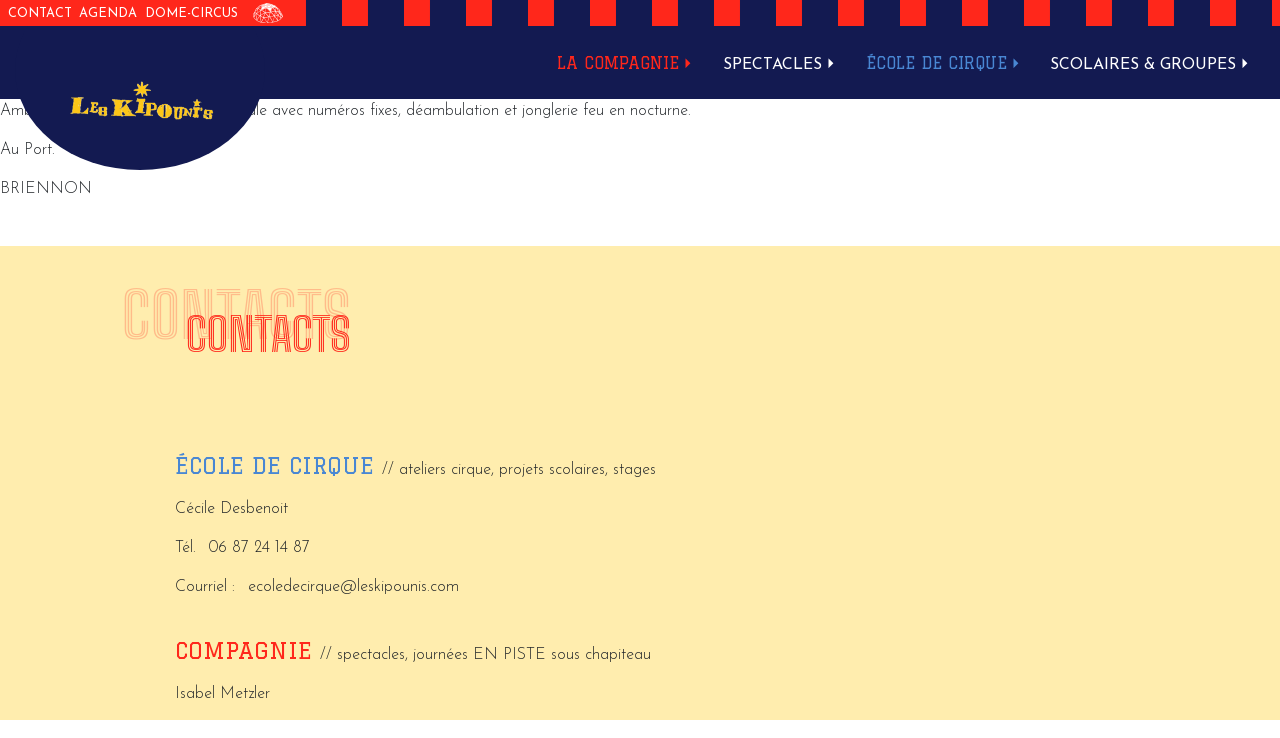

--- FILE ---
content_type: text/html; charset=UTF-8
request_url: https://www.leskipounis.com/evenements/tete-beche-31-07/
body_size: 12484
content:
<!-- single.php -->
<!DOCTYPE html>

<html class="no-js" lang="fr-FR">

<head>
    <meta charset="UTF-8">
    <meta name="viewport" content="width=device-width, initial-scale=1.0">
    <link rel="profile" href="https://gmpg.org/xfn/11">
    <meta name='robots' content='index, follow, max-image-preview:large, max-snippet:-1, max-video-preview:-1' />

	<!-- This site is optimized with the Yoast SEO plugin v26.8 - https://yoast.com/product/yoast-seo-wordpress/ -->
	<title>Tête Bêche - 31/07 - Les Kipouni’s</title>
	<link rel="canonical" href="https://www.leskipounis.com/evenements/tete-beche-31-07/" />
	<meta property="og:locale" content="fr_FR" />
	<meta property="og:type" content="article" />
	<meta property="og:title" content="Tête Bêche - 31/07 - Les Kipouni’s" />
	<meta property="og:description" content="Ambiance cirque pour la fête patronale avec numéros fixes, déambulation et jonglerie feu en nocturne. Au Port. BRIENNON" />
	<meta property="og:url" content="https://www.leskipounis.com/evenements/tete-beche-31-07/" />
	<meta property="og:site_name" content="Les Kipouni’s" />
	<meta name="twitter:card" content="summary_large_image" />
	<meta name="twitter:label1" content="Durée de lecture estimée" />
	<meta name="twitter:data1" content="1 minute" />
	<script type="application/ld+json" class="yoast-schema-graph">{"@context":"https://schema.org","@graph":[{"@type":"WebPage","@id":"https://www.leskipounis.com/evenements/tete-beche-31-07/","url":"https://www.leskipounis.com/evenements/tete-beche-31-07/","name":"Tête Bêche - 31/07 - Les Kipouni’s","isPartOf":{"@id":"https://www.leskipounis.com/#website"},"datePublished":"2021-07-07T09:35:48+00:00","breadcrumb":{"@id":"https://www.leskipounis.com/evenements/tete-beche-31-07/#breadcrumb"},"inLanguage":"fr-FR","potentialAction":[{"@type":"ReadAction","target":["https://www.leskipounis.com/evenements/tete-beche-31-07/"]}]},{"@type":"BreadcrumbList","@id":"https://www.leskipounis.com/evenements/tete-beche-31-07/#breadcrumb","itemListElement":[{"@type":"ListItem","position":1,"name":"Home","item":"https://www.leskipounis.com/"},{"@type":"ListItem","position":2,"name":"Tête Bêche - 31/07"}]},{"@type":"WebSite","@id":"https://www.leskipounis.com/#website","url":"https://www.leskipounis.com/","name":"Les Kipouni’s","description":"WordPress site","publisher":{"@id":"https://www.leskipounis.com/#organization"},"potentialAction":[{"@type":"SearchAction","target":{"@type":"EntryPoint","urlTemplate":"https://www.leskipounis.com/?s={search_term_string}"},"query-input":{"@type":"PropertyValueSpecification","valueRequired":true,"valueName":"search_term_string"}}],"inLanguage":"fr-FR"},{"@type":"Organization","@id":"https://www.leskipounis.com/#organization","name":"Les Kipounis","url":"https://www.leskipounis.com/","logo":{"@type":"ImageObject","inLanguage":"fr-FR","@id":"https://www.leskipounis.com/#/schema/logo/image/","url":"https://www.leskipounis.com/wp-content/uploads/2021/02/logo-kipounis-general.png","contentUrl":"https://www.leskipounis.com/wp-content/uploads/2021/02/logo-kipounis-general.png","width":900,"height":295,"caption":"Les Kipounis"},"image":{"@id":"https://www.leskipounis.com/#/schema/logo/image/"}}]}</script>
	<!-- / Yoast SEO plugin. -->


<link rel='dns-prefetch' href='//cdn.jsdelivr.net' />
<link rel='dns-prefetch' href='//www.google.com' />
<link rel='dns-prefetch' href='//cdnjs.cloudflare.com' />
<link rel='dns-prefetch' href='//use.typekit.net' />
<link rel="alternate" title="oEmbed (JSON)" type="application/json+oembed" href="https://www.leskipounis.com/wp-json/oembed/1.0/embed?url=https%3A%2F%2Fwww.leskipounis.com%2Fevenements%2Ftete-beche-31-07%2F" />
<link rel="alternate" title="oEmbed (XML)" type="text/xml+oembed" href="https://www.leskipounis.com/wp-json/oembed/1.0/embed?url=https%3A%2F%2Fwww.leskipounis.com%2Fevenements%2Ftete-beche-31-07%2F&#038;format=xml" />
<style id='wp-img-auto-sizes-contain-inline-css' type='text/css'>
img:is([sizes=auto i],[sizes^="auto," i]){contain-intrinsic-size:3000px 1500px}
/*# sourceURL=wp-img-auto-sizes-contain-inline-css */
</style>
<style id='wp-emoji-styles-inline-css' type='text/css'>

	img.wp-smiley, img.emoji {
		display: inline !important;
		border: none !important;
		box-shadow: none !important;
		height: 1em !important;
		width: 1em !important;
		margin: 0 0.07em !important;
		vertical-align: -0.1em !important;
		background: none !important;
		padding: 0 !important;
	}
/*# sourceURL=wp-emoji-styles-inline-css */
</style>
<style id='classic-theme-styles-inline-css' type='text/css'>
/*! This file is auto-generated */
.wp-block-button__link{color:#fff;background-color:#32373c;border-radius:9999px;box-shadow:none;text-decoration:none;padding:calc(.667em + 2px) calc(1.333em + 2px);font-size:1.125em}.wp-block-file__button{background:#32373c;color:#fff;text-decoration:none}
/*# sourceURL=/wp-includes/css/classic-themes.min.css */
</style>
<link rel='stylesheet' id='gutenberg-blocs-css-css' href='https://www.leskipounis.com/wp-content/themes/lfi-2021/assets/css/gutenberg-blocs.css?ver=56564ff77b9c01f607a012a328025be5' type='text/css' media='all' />
<style id='wp-block-library-inline-css' type='text/css'>
:root{--wp-block-synced-color:#7a00df;--wp-block-synced-color--rgb:122,0,223;--wp-bound-block-color:var(--wp-block-synced-color);--wp-editor-canvas-background:#ddd;--wp-admin-theme-color:#007cba;--wp-admin-theme-color--rgb:0,124,186;--wp-admin-theme-color-darker-10:#006ba1;--wp-admin-theme-color-darker-10--rgb:0,107,160.5;--wp-admin-theme-color-darker-20:#005a87;--wp-admin-theme-color-darker-20--rgb:0,90,135;--wp-admin-border-width-focus:2px}@media (min-resolution:192dpi){:root{--wp-admin-border-width-focus:1.5px}}.wp-element-button{cursor:pointer}:root .has-very-light-gray-background-color{background-color:#eee}:root .has-very-dark-gray-background-color{background-color:#313131}:root .has-very-light-gray-color{color:#eee}:root .has-very-dark-gray-color{color:#313131}:root .has-vivid-green-cyan-to-vivid-cyan-blue-gradient-background{background:linear-gradient(135deg,#00d084,#0693e3)}:root .has-purple-crush-gradient-background{background:linear-gradient(135deg,#34e2e4,#4721fb 50%,#ab1dfe)}:root .has-hazy-dawn-gradient-background{background:linear-gradient(135deg,#faaca8,#dad0ec)}:root .has-subdued-olive-gradient-background{background:linear-gradient(135deg,#fafae1,#67a671)}:root .has-atomic-cream-gradient-background{background:linear-gradient(135deg,#fdd79a,#004a59)}:root .has-nightshade-gradient-background{background:linear-gradient(135deg,#330968,#31cdcf)}:root .has-midnight-gradient-background{background:linear-gradient(135deg,#020381,#2874fc)}:root{--wp--preset--font-size--normal:16px;--wp--preset--font-size--huge:42px}.has-regular-font-size{font-size:1em}.has-larger-font-size{font-size:2.625em}.has-normal-font-size{font-size:var(--wp--preset--font-size--normal)}.has-huge-font-size{font-size:var(--wp--preset--font-size--huge)}.has-text-align-center{text-align:center}.has-text-align-left{text-align:left}.has-text-align-right{text-align:right}.has-fit-text{white-space:nowrap!important}#end-resizable-editor-section{display:none}.aligncenter{clear:both}.items-justified-left{justify-content:flex-start}.items-justified-center{justify-content:center}.items-justified-right{justify-content:flex-end}.items-justified-space-between{justify-content:space-between}.screen-reader-text{border:0;clip-path:inset(50%);height:1px;margin:-1px;overflow:hidden;padding:0;position:absolute;width:1px;word-wrap:normal!important}.screen-reader-text:focus{background-color:#ddd;clip-path:none;color:#444;display:block;font-size:1em;height:auto;left:5px;line-height:normal;padding:15px 23px 14px;text-decoration:none;top:5px;width:auto;z-index:100000}html :where(.has-border-color){border-style:solid}html :where([style*=border-top-color]){border-top-style:solid}html :where([style*=border-right-color]){border-right-style:solid}html :where([style*=border-bottom-color]){border-bottom-style:solid}html :where([style*=border-left-color]){border-left-style:solid}html :where([style*=border-width]){border-style:solid}html :where([style*=border-top-width]){border-top-style:solid}html :where([style*=border-right-width]){border-right-style:solid}html :where([style*=border-bottom-width]){border-bottom-style:solid}html :where([style*=border-left-width]){border-left-style:solid}html :where(img[class*=wp-image-]){height:auto;max-width:100%}:where(figure){margin:0 0 1em}html :where(.is-position-sticky){--wp-admin--admin-bar--position-offset:var(--wp-admin--admin-bar--height,0px)}@media screen and (max-width:600px){html :where(.is-position-sticky){--wp-admin--admin-bar--position-offset:0px}}

/*# sourceURL=wp-block-library-inline-css */
</style><style id='global-styles-inline-css' type='text/css'>
:root{--wp--preset--aspect-ratio--square: 1;--wp--preset--aspect-ratio--4-3: 4/3;--wp--preset--aspect-ratio--3-4: 3/4;--wp--preset--aspect-ratio--3-2: 3/2;--wp--preset--aspect-ratio--2-3: 2/3;--wp--preset--aspect-ratio--16-9: 16/9;--wp--preset--aspect-ratio--9-16: 9/16;--wp--preset--color--black: #000000;--wp--preset--color--cyan-bluish-gray: #abb8c3;--wp--preset--color--white: #ffffff;--wp--preset--color--pale-pink: #f78da7;--wp--preset--color--vivid-red: #cf2e2e;--wp--preset--color--luminous-vivid-orange: #ff6900;--wp--preset--color--luminous-vivid-amber: #fcb900;--wp--preset--color--light-green-cyan: #7bdcb5;--wp--preset--color--vivid-green-cyan: #00d084;--wp--preset--color--pale-cyan-blue: #8ed1fc;--wp--preset--color--vivid-cyan-blue: #0693e3;--wp--preset--color--vivid-purple: #9b51e0;--wp--preset--color--bleu-fonce: #131A51;--wp--preset--color--bleu: #4987D3;--wp--preset--color--bleu-clair: #80BDFF;--wp--preset--color--rouge: #FF271B;--wp--preset--color--orange: #FF901D;--wp--preset--color--jaune: #FFC900;--wp--preset--color--blanc: #fff;--wp--preset--color--noir: #000000;--wp--preset--color--gris: #858585;--wp--preset--color--jaune-clair: #FFEDAE;--wp--preset--gradient--vivid-cyan-blue-to-vivid-purple: linear-gradient(135deg,rgb(6,147,227) 0%,rgb(155,81,224) 100%);--wp--preset--gradient--light-green-cyan-to-vivid-green-cyan: linear-gradient(135deg,rgb(122,220,180) 0%,rgb(0,208,130) 100%);--wp--preset--gradient--luminous-vivid-amber-to-luminous-vivid-orange: linear-gradient(135deg,rgb(252,185,0) 0%,rgb(255,105,0) 100%);--wp--preset--gradient--luminous-vivid-orange-to-vivid-red: linear-gradient(135deg,rgb(255,105,0) 0%,rgb(207,46,46) 100%);--wp--preset--gradient--very-light-gray-to-cyan-bluish-gray: linear-gradient(135deg,rgb(238,238,238) 0%,rgb(169,184,195) 100%);--wp--preset--gradient--cool-to-warm-spectrum: linear-gradient(135deg,rgb(74,234,220) 0%,rgb(151,120,209) 20%,rgb(207,42,186) 40%,rgb(238,44,130) 60%,rgb(251,105,98) 80%,rgb(254,248,76) 100%);--wp--preset--gradient--blush-light-purple: linear-gradient(135deg,rgb(255,206,236) 0%,rgb(152,150,240) 100%);--wp--preset--gradient--blush-bordeaux: linear-gradient(135deg,rgb(254,205,165) 0%,rgb(254,45,45) 50%,rgb(107,0,62) 100%);--wp--preset--gradient--luminous-dusk: linear-gradient(135deg,rgb(255,203,112) 0%,rgb(199,81,192) 50%,rgb(65,88,208) 100%);--wp--preset--gradient--pale-ocean: linear-gradient(135deg,rgb(255,245,203) 0%,rgb(182,227,212) 50%,rgb(51,167,181) 100%);--wp--preset--gradient--electric-grass: linear-gradient(135deg,rgb(202,248,128) 0%,rgb(113,206,126) 100%);--wp--preset--gradient--midnight: linear-gradient(135deg,rgb(2,3,129) 0%,rgb(40,116,252) 100%);--wp--preset--font-size--small: 13px;--wp--preset--font-size--medium: 20px;--wp--preset--font-size--large: 36px;--wp--preset--font-size--x-large: 42px;--wp--preset--spacing--20: 0.44rem;--wp--preset--spacing--30: 0.67rem;--wp--preset--spacing--40: 1rem;--wp--preset--spacing--50: 1.5rem;--wp--preset--spacing--60: 2.25rem;--wp--preset--spacing--70: 3.38rem;--wp--preset--spacing--80: 5.06rem;--wp--preset--shadow--natural: 6px 6px 9px rgba(0, 0, 0, 0.2);--wp--preset--shadow--deep: 12px 12px 50px rgba(0, 0, 0, 0.4);--wp--preset--shadow--sharp: 6px 6px 0px rgba(0, 0, 0, 0.2);--wp--preset--shadow--outlined: 6px 6px 0px -3px rgb(255, 255, 255), 6px 6px rgb(0, 0, 0);--wp--preset--shadow--crisp: 6px 6px 0px rgb(0, 0, 0);}:where(.is-layout-flex){gap: 0.5em;}:where(.is-layout-grid){gap: 0.5em;}body .is-layout-flex{display: flex;}.is-layout-flex{flex-wrap: wrap;align-items: center;}.is-layout-flex > :is(*, div){margin: 0;}body .is-layout-grid{display: grid;}.is-layout-grid > :is(*, div){margin: 0;}:where(.wp-block-columns.is-layout-flex){gap: 2em;}:where(.wp-block-columns.is-layout-grid){gap: 2em;}:where(.wp-block-post-template.is-layout-flex){gap: 1.25em;}:where(.wp-block-post-template.is-layout-grid){gap: 1.25em;}.has-black-color{color: var(--wp--preset--color--black) !important;}.has-cyan-bluish-gray-color{color: var(--wp--preset--color--cyan-bluish-gray) !important;}.has-white-color{color: var(--wp--preset--color--white) !important;}.has-pale-pink-color{color: var(--wp--preset--color--pale-pink) !important;}.has-vivid-red-color{color: var(--wp--preset--color--vivid-red) !important;}.has-luminous-vivid-orange-color{color: var(--wp--preset--color--luminous-vivid-orange) !important;}.has-luminous-vivid-amber-color{color: var(--wp--preset--color--luminous-vivid-amber) !important;}.has-light-green-cyan-color{color: var(--wp--preset--color--light-green-cyan) !important;}.has-vivid-green-cyan-color{color: var(--wp--preset--color--vivid-green-cyan) !important;}.has-pale-cyan-blue-color{color: var(--wp--preset--color--pale-cyan-blue) !important;}.has-vivid-cyan-blue-color{color: var(--wp--preset--color--vivid-cyan-blue) !important;}.has-vivid-purple-color{color: var(--wp--preset--color--vivid-purple) !important;}.has-black-background-color{background-color: var(--wp--preset--color--black) !important;}.has-cyan-bluish-gray-background-color{background-color: var(--wp--preset--color--cyan-bluish-gray) !important;}.has-white-background-color{background-color: var(--wp--preset--color--white) !important;}.has-pale-pink-background-color{background-color: var(--wp--preset--color--pale-pink) !important;}.has-vivid-red-background-color{background-color: var(--wp--preset--color--vivid-red) !important;}.has-luminous-vivid-orange-background-color{background-color: var(--wp--preset--color--luminous-vivid-orange) !important;}.has-luminous-vivid-amber-background-color{background-color: var(--wp--preset--color--luminous-vivid-amber) !important;}.has-light-green-cyan-background-color{background-color: var(--wp--preset--color--light-green-cyan) !important;}.has-vivid-green-cyan-background-color{background-color: var(--wp--preset--color--vivid-green-cyan) !important;}.has-pale-cyan-blue-background-color{background-color: var(--wp--preset--color--pale-cyan-blue) !important;}.has-vivid-cyan-blue-background-color{background-color: var(--wp--preset--color--vivid-cyan-blue) !important;}.has-vivid-purple-background-color{background-color: var(--wp--preset--color--vivid-purple) !important;}.has-black-border-color{border-color: var(--wp--preset--color--black) !important;}.has-cyan-bluish-gray-border-color{border-color: var(--wp--preset--color--cyan-bluish-gray) !important;}.has-white-border-color{border-color: var(--wp--preset--color--white) !important;}.has-pale-pink-border-color{border-color: var(--wp--preset--color--pale-pink) !important;}.has-vivid-red-border-color{border-color: var(--wp--preset--color--vivid-red) !important;}.has-luminous-vivid-orange-border-color{border-color: var(--wp--preset--color--luminous-vivid-orange) !important;}.has-luminous-vivid-amber-border-color{border-color: var(--wp--preset--color--luminous-vivid-amber) !important;}.has-light-green-cyan-border-color{border-color: var(--wp--preset--color--light-green-cyan) !important;}.has-vivid-green-cyan-border-color{border-color: var(--wp--preset--color--vivid-green-cyan) !important;}.has-pale-cyan-blue-border-color{border-color: var(--wp--preset--color--pale-cyan-blue) !important;}.has-vivid-cyan-blue-border-color{border-color: var(--wp--preset--color--vivid-cyan-blue) !important;}.has-vivid-purple-border-color{border-color: var(--wp--preset--color--vivid-purple) !important;}.has-vivid-cyan-blue-to-vivid-purple-gradient-background{background: var(--wp--preset--gradient--vivid-cyan-blue-to-vivid-purple) !important;}.has-light-green-cyan-to-vivid-green-cyan-gradient-background{background: var(--wp--preset--gradient--light-green-cyan-to-vivid-green-cyan) !important;}.has-luminous-vivid-amber-to-luminous-vivid-orange-gradient-background{background: var(--wp--preset--gradient--luminous-vivid-amber-to-luminous-vivid-orange) !important;}.has-luminous-vivid-orange-to-vivid-red-gradient-background{background: var(--wp--preset--gradient--luminous-vivid-orange-to-vivid-red) !important;}.has-very-light-gray-to-cyan-bluish-gray-gradient-background{background: var(--wp--preset--gradient--very-light-gray-to-cyan-bluish-gray) !important;}.has-cool-to-warm-spectrum-gradient-background{background: var(--wp--preset--gradient--cool-to-warm-spectrum) !important;}.has-blush-light-purple-gradient-background{background: var(--wp--preset--gradient--blush-light-purple) !important;}.has-blush-bordeaux-gradient-background{background: var(--wp--preset--gradient--blush-bordeaux) !important;}.has-luminous-dusk-gradient-background{background: var(--wp--preset--gradient--luminous-dusk) !important;}.has-pale-ocean-gradient-background{background: var(--wp--preset--gradient--pale-ocean) !important;}.has-electric-grass-gradient-background{background: var(--wp--preset--gradient--electric-grass) !important;}.has-midnight-gradient-background{background: var(--wp--preset--gradient--midnight) !important;}.has-small-font-size{font-size: var(--wp--preset--font-size--small) !important;}.has-medium-font-size{font-size: var(--wp--preset--font-size--medium) !important;}.has-large-font-size{font-size: var(--wp--preset--font-size--large) !important;}.has-x-large-font-size{font-size: var(--wp--preset--font-size--x-large) !important;}
/*# sourceURL=global-styles-inline-css */
</style>

<link rel='stylesheet' id='boostrap-css-css' href='https://cdn.jsdelivr.net/npm/bootstrap@4.6.0/dist/css/bootstrap.min.css?ver=56564ff77b9c01f607a012a328025be5' type='text/css' media='all' />
<link rel='stylesheet' id='font-awesome-css' href='https://cdnjs.cloudflare.com/ajax/libs/font-awesome/5.11.2/css/all.min.css?ver=56564ff77b9c01f607a012a328025be5' type='text/css' media='all' />
<link rel='stylesheet' id='adobe-font-css' href='https://use.typekit.net/nbp0mqr.css?ver=56564ff77b9c01f607a012a328025be5' type='text/css' media='all' />
<link rel='stylesheet' id='theme-bootstrap-css-css' href='https://www.leskipounis.com/wp-content/themes/lfi-2021/assets/css/theme-bootstrap.css?ver=56564ff77b9c01f607a012a328025be5' type='text/css' media='all' />
<link rel='stylesheet' id='lightslider-css-css' href='https://www.leskipounis.com/wp-content/themes/lfi-2021/assets/css/lightslider.min.css?ver=56564ff77b9c01f607a012a328025be5' type='text/css' media='all' />
<link rel='stylesheet' id='lightbox-css-css' href='https://www.leskipounis.com/wp-content/themes/lfi-2021/assets/css/lightbox.min.css?ver=56564ff77b9c01f607a012a328025be5' type='text/css' media='all' />
<link rel='stylesheet' id='editorskit-style-css-css' href='https://www.leskipounis.com/wp-content/themes/lfi-2021/assets/css/editorskit-style.css?ver=56564ff77b9c01f607a012a328025be5' type='text/css' media='all' />
<link rel='stylesheet' id='carousel-css-css' href='https://www.leskipounis.com/wp-content/themes/lfi-2021/assets/css/carousel.css?ver=56564ff77b9c01f607a012a328025be5' type='text/css' media='all' />
<link rel='stylesheet' id='loader-css-css' href='https://www.leskipounis.com/wp-content/themes/lfi-2021/assets/css/loader.css?ver=56564ff77b9c01f607a012a328025be5' type='text/css' media='all' />
<link rel='stylesheet' id='select-css-css' href='https://www.leskipounis.com/wp-content/themes/lfi-2021/assets/css/select.css?ver=56564ff77b9c01f607a012a328025be5' type='text/css' media='all' />
<link rel='stylesheet' id='navbar-css-css' href='https://www.leskipounis.com/wp-content/themes/lfi-2021/assets/css/navbar.css?ver=56564ff77b9c01f607a012a328025be5' type='text/css' media='all' />
<link rel='stylesheet' id='burger-menu-css-css' href='https://www.leskipounis.com/wp-content/themes/lfi-2021/assets/css/burger-menu.css?ver=56564ff77b9c01f607a012a328025be5' type='text/css' media='all' />
<link rel='stylesheet' id='lfi-theme-css' href='https://www.leskipounis.com/wp-content/themes/lfi-2021/style.css?ver=56564ff77b9c01f607a012a328025be5' type='text/css' media='all' />
<style id='lfi-theme-inline-css' type='text/css'>
.has-bleu-fonce-background-color {background-color:#131A51!important}.has-bleu-fonce-color {color:#131A51!important;border-color:#131A51!important;}.has-bleu-fonce-border-top-color {border-top-color:#131A51!important;}.has-bleu-fonce-border-bottom-color {border-bottom-color:#131A51!important;}.hover-bleu-fonce-color:hover {color:#131A51!important;}.placeholder-bleu-fonce::-webkit-input-placeholder {color:#131A51!important;}.placeholder-bleu-fonce::-ms-input-placeholder {color:#131A51!important;}.placeholder-bleu-fonce::placeholder {color:#131A51!important;}.has-bleu-background-color {background-color:#4987D3!important}.has-bleu-color {color:#4987D3!important;border-color:#4987D3!important;}.has-bleu-border-top-color {border-top-color:#4987D3!important;}.has-bleu-border-bottom-color {border-bottom-color:#4987D3!important;}.hover-bleu-color:hover {color:#4987D3!important;}.placeholder-bleu::-webkit-input-placeholder {color:#4987D3!important;}.placeholder-bleu::-ms-input-placeholder {color:#4987D3!important;}.placeholder-bleu::placeholder {color:#4987D3!important;}.has-bleu-clair-background-color {background-color:#80BDFF!important}.has-bleu-clair-color {color:#80BDFF!important;border-color:#80BDFF!important;}.has-bleu-clair-border-top-color {border-top-color:#80BDFF!important;}.has-bleu-clair-border-bottom-color {border-bottom-color:#80BDFF!important;}.hover-bleu-clair-color:hover {color:#80BDFF!important;}.placeholder-bleu-clair::-webkit-input-placeholder {color:#80BDFF!important;}.placeholder-bleu-clair::-ms-input-placeholder {color:#80BDFF!important;}.placeholder-bleu-clair::placeholder {color:#80BDFF!important;}.has-rouge-background-color {background-color:#FF271B!important}.has-rouge-color {color:#FF271B!important;border-color:#FF271B!important;}.has-rouge-border-top-color {border-top-color:#FF271B!important;}.has-rouge-border-bottom-color {border-bottom-color:#FF271B!important;}.hover-rouge-color:hover {color:#FF271B!important;}.placeholder-rouge::-webkit-input-placeholder {color:#FF271B!important;}.placeholder-rouge::-ms-input-placeholder {color:#FF271B!important;}.placeholder-rouge::placeholder {color:#FF271B!important;}.has-orange-background-color {background-color:#FF901D!important}.has-orange-color {color:#FF901D!important;border-color:#FF901D!important;}.has-orange-border-top-color {border-top-color:#FF901D!important;}.has-orange-border-bottom-color {border-bottom-color:#FF901D!important;}.hover-orange-color:hover {color:#FF901D!important;}.placeholder-orange::-webkit-input-placeholder {color:#FF901D!important;}.placeholder-orange::-ms-input-placeholder {color:#FF901D!important;}.placeholder-orange::placeholder {color:#FF901D!important;}.has-jaune-background-color {background-color:#FFC900!important}.has-jaune-color {color:#FFC900!important;border-color:#FFC900!important;}.has-jaune-border-top-color {border-top-color:#FFC900!important;}.has-jaune-border-bottom-color {border-bottom-color:#FFC900!important;}.hover-jaune-color:hover {color:#FFC900!important;}.placeholder-jaune::-webkit-input-placeholder {color:#FFC900!important;}.placeholder-jaune::-ms-input-placeholder {color:#FFC900!important;}.placeholder-jaune::placeholder {color:#FFC900!important;}.has-blanc-background-color {background-color:#fff!important}.has-blanc-color {color:#fff!important;border-color:#fff!important;}.has-blanc-border-top-color {border-top-color:#fff!important;}.has-blanc-border-bottom-color {border-bottom-color:#fff!important;}.hover-blanc-color:hover {color:#fff!important;}.placeholder-blanc::-webkit-input-placeholder {color:#fff!important;}.placeholder-blanc::-ms-input-placeholder {color:#fff!important;}.placeholder-blanc::placeholder {color:#fff!important;}.has-noir-background-color {background-color:#000000!important}.has-noir-color {color:#000000!important;border-color:#000000!important;}.has-noir-border-top-color {border-top-color:#000000!important;}.has-noir-border-bottom-color {border-bottom-color:#000000!important;}.hover-noir-color:hover {color:#000000!important;}.placeholder-noir::-webkit-input-placeholder {color:#000000!important;}.placeholder-noir::-ms-input-placeholder {color:#000000!important;}.placeholder-noir::placeholder {color:#000000!important;}.has-gris-background-color {background-color:#858585!important}.has-gris-color {color:#858585!important;border-color:#858585!important;}.has-gris-border-top-color {border-top-color:#858585!important;}.has-gris-border-bottom-color {border-bottom-color:#858585!important;}.hover-gris-color:hover {color:#858585!important;}.placeholder-gris::-webkit-input-placeholder {color:#858585!important;}.placeholder-gris::-ms-input-placeholder {color:#858585!important;}.placeholder-gris::placeholder {color:#858585!important;}.has-jaune-clair-background-color {background-color:#FFEDAE!important}.has-jaune-clair-color {color:#FFEDAE!important;border-color:#FFEDAE!important;}.has-jaune-clair-border-top-color {border-top-color:#FFEDAE!important;}.has-jaune-clair-border-bottom-color {border-bottom-color:#FFEDAE!important;}.hover-jaune-clair-color:hover {color:#FFEDAE!important;}.placeholder-jaune-clair::-webkit-input-placeholder {color:#FFEDAE!important;}.placeholder-jaune-clair::-ms-input-placeholder {color:#FFEDAE!important;}.placeholder-jaune-clair::placeholder {color:#FFEDAE!important;}.loader-body, .lightboxOverlay{background-color:#131A51}.lightbox .lb-image{border-color:#131A51}.loader, .lb-cancel{width:80px;height:80px;border-width:6px;border-color:#FFFFFF;border-top-color:#80BDFF;}.select2-selection__rendered .default{background-color:;color:;}.select2-results__option--selectable{background-color:;color:;}.select2-results__option--highlighted{background-color:;color:;}.select2-selection__rendered .selected{background-color:;color:;}.select2-selection__rendered span.select-box{padding:px;}
/*# sourceURL=lfi-theme-inline-css */
</style>
<link rel='stylesheet' id='sib-front-css-css' href='https://www.leskipounis.com/wp-content/plugins/mailin/css/mailin-front.css?ver=56564ff77b9c01f607a012a328025be5' type='text/css' media='all' />
<link rel='stylesheet' id='lfi-child-theme-css' href='https://www.leskipounis.com/wp-content/themes/kip-2021/style.css?ver=0.0.5' type='text/css' media='all' />
<link rel='stylesheet' id='kip-nav-menu-css' href='https://www.leskipounis.com/wp-content/themes/kip-2021/assets/css/nav-menu.css?ver=56564ff77b9c01f607a012a328025be5' type='text/css' media='all' />
<link rel='stylesheet' id='kip-slick-theme-css' href='https://cdnjs.cloudflare.com/ajax/libs/slick-carousel/1.8.1/slick-theme.css?ver=56564ff77b9c01f607a012a328025be5' type='text/css' media='all' />
<link rel='stylesheet' id='kip-slick-css-css' href='https://cdnjs.cloudflare.com/ajax/libs/slick-carousel/1.8.1/slick.css?ver=56564ff77b9c01f607a012a328025be5' type='text/css' media='all' />
<link rel='stylesheet' id='kip-carousel-css' href='https://www.leskipounis.com/wp-content/themes/kip-2021/assets/css/carousel-style.css?ver=56564ff77b9c01f607a012a328025be5' type='text/css' media='all' />
<link rel='stylesheet' id='wp-block-paragraph-css' href='https://www.leskipounis.com/wp-includes/blocks/paragraph/style.min.css?ver=56564ff77b9c01f607a012a328025be5' type='text/css' media='all' />
<script type="text/javascript" src="https://www.leskipounis.com/wp-includes/js/jquery/jquery.min.js?ver=3.7.1" id="jquery-core-js"></script>
<script type="text/javascript" src="https://www.leskipounis.com/wp-includes/js/jquery/jquery-migrate.min.js?ver=3.4.1" id="jquery-migrate-js"></script>
<script type="text/javascript" id="sib-front-js-js-extra">
/* <![CDATA[ */
var sibErrMsg = {"invalidMail":"Veuillez entrer une adresse e-mail valide.","requiredField":"Veuillez compl\u00e9ter les champs obligatoires.","invalidDateFormat":"Veuillez entrer une date valide.","invalidSMSFormat":"Veuillez entrer une num\u00e9ro de t\u00e9l\u00e9phone valide."};
var ajax_sib_front_object = {"ajax_url":"https://www.leskipounis.com/wp-admin/admin-ajax.php","ajax_nonce":"6e6f03a5e4","flag_url":"https://www.leskipounis.com/wp-content/plugins/mailin/img/flags/"};
//# sourceURL=sib-front-js-js-extra
/* ]]> */
</script>
<script type="text/javascript" src="https://www.leskipounis.com/wp-content/plugins/mailin/js/mailin-front.js?ver=1768913926" id="sib-front-js-js"></script>
<link rel="https://api.w.org/" href="https://www.leskipounis.com/wp-json/" /><link rel="alternate" title="JSON" type="application/json" href="https://www.leskipounis.com/wp-json/wp/v2/kip-event/1011" /><link rel="EditURI" type="application/rsd+xml" title="RSD" href="https://www.leskipounis.com/xmlrpc.php?rsd" />

<link rel='shortlink' href='https://www.leskipounis.com/?p=1011' />
<link rel="icon" href="https://www.leskipounis.com/wp-content/uploads/2021/03/cropped-favicon-1-32x32.png" sizes="32x32" />
<link rel="icon" href="https://www.leskipounis.com/wp-content/uploads/2021/03/cropped-favicon-1-192x192.png" sizes="192x192" />
<link rel="apple-touch-icon" href="https://www.leskipounis.com/wp-content/uploads/2021/03/cropped-favicon-1-180x180.png" />
<meta name="msapplication-TileImage" content="https://www.leskipounis.com/wp-content/uploads/2021/03/cropped-favicon-1-270x270.png" />
</head>

<body class="wp-singular kip-event-template-default single single-kip-event postid-1011 wp-custom-logo wp-embed-responsive wp-theme-lfi-2021 wp-child-theme-kip-2021 overflow-hidden">
    <!-- LOADER -->
<div class="loader-body lfi-loader" id="lfi-loader">
    <div class="container-fluid h-100">
        <div class="row h-100 align-items-center justify-content-center">
            <div class="loader"></div>
        </div>
    </div>
</div>
<!-- LOADER END -->
<nav id="navbar" class="navbar navbar-expand-lg has-bleu-fonce-background-color text-white fixed-top align-items-end pt-5">
    <div id="top-menu" class="w-100"><ul id="menu-menu-banniere" class="pl-0 m-0 d-none d-lg-flex"><li id="menu-item-88" class="menu-item menu-item-type-custom menu-item-object-custom menu-item-88 nav-item has-rouge-background-color pb-0 pt-1 small pl-2 font-weight-normal depth-0"><a href="#contact" class="p-0">CONTACT</a></li>
<li id="menu-item-93" class="menu-item menu-item-type-post_type menu-item-object-page menu-item-93 nav-item has-rouge-background-color pb-0 pt-1 small pl-2 font-weight-normal depth-0"><a href="https://www.leskipounis.com/agenda/" class="p-0">AGENDA</a></li>
<li id="menu-item-2271" class="menu-item menu-item-type-custom menu-item-object-custom menu-item-2271 nav-item has-rouge-background-color pb-0 pt-1 small pl-2 font-weight-normal depth-0"><a href="https://dome-circus.com/" class="p-0">DOME-CIRCUS</a></li>
<div class="socials align-items-center d-flex has-rouge-background-color"><a href="https://dome-circus.com/" target="_blank" class="col-auto has-bleu-fonce-color d-block socials dome-cricus" title="Dome Circus">
    <img src="https://www.leskipounis.com/wp-content/uploads/2024/09/dome-circus-white.svg" alt="" class="d-block mx-auto">
</a></div></ul></div>
    <div id="menu-gauche-container" class="w-100 d-none d-lg-flex menu-container"><ul id="menu-gauche" class="navbar-nav ml-auto"><li id="menu-item-2355" class="font-graduate has-rouge-color menu-item menu-item-type-custom menu-item-object-custom menu-item-has-children menu-item-2355 nav-item pt-2 pb-3 px-3 has-bleu-fonce-background-color depth-0"><a href="#" class="font-weight-normal pb-2 dropdown-toggle collapsed" data-toggle="collapse" data-target="#menu-gauche-submenu-2355">LA COMPAGNIE</a>
<ul id="menu-gauche-submenu-2355"  class="sub-menu has-bleu-fonce-background-color pt-3 collapse accordion sub-menu position-absolute-lg p-0" data-parent="#menu-gauche">
	<li id="menu-item-2356" class="menu-item menu-item-type-post_type menu-item-object-page menu-item-2356 nav-item pt-2 pb-3 px-3 has-bleu-fonce-background-color"><a href="https://www.leskipounis.com/la-compagnie/notre-histoire/" class="font-weight-normal pb-2">Notre histoire</a></li>
	<li id="menu-item-2357" class="menu-item menu-item-type-post_type menu-item-object-page menu-item-2357 nav-item pt-2 pb-3 px-3 has-bleu-fonce-background-color"><a href="https://www.leskipounis.com/la-compagnie/artistes/" class="font-weight-normal pb-2">La troupe</a></li>
</ul>
</li>
<li id="menu-item-2352" class="menu-item menu-item-type-custom menu-item-object-custom menu-item-has-children menu-item-2352 nav-item pt-2 pb-3 px-3 has-bleu-fonce-background-color depth-0"><a href="#" class="font-weight-normal pb-2 dropdown-toggle collapsed" data-toggle="collapse" data-target="#menu-gauche-submenu-2352">SPECTACLES</a>
<ul id="menu-gauche-submenu-2352"  class="sub-menu has-bleu-fonce-background-color pt-3 collapse accordion sub-menu position-absolute-lg p-0" data-parent="#menu-gauche">
	<li id="menu-item-2351" class="menu-item menu-item-type-post_type menu-item-object-kip-show menu-item-2351 nav-item pt-2 pb-3 px-3 has-bleu-fonce-background-color"><a href="https://www.leskipounis.com/spectacles/le-soleil-a-rendez-vous-cirque-poetique-jeune-public/" class="font-weight-normal pb-2">Le soleil a rendez-vous…</a></li>
	<li id="menu-item-2349" class="menu-item menu-item-type-post_type menu-item-object-kip-show menu-item-2349 nav-item pt-2 pb-3 px-3 has-bleu-fonce-background-color"><a href="https://www.leskipounis.com/spectacles/laudition/" class="font-weight-normal pb-2">L‘Audition</a></li>
	<li id="menu-item-2438" class="menu-item menu-item-type-post_type menu-item-object-kip-show menu-item-2438 nav-item pt-2 pb-3 px-3 has-bleu-fonce-background-color"><a href="https://www.leskipounis.com/spectacles/de-lautre-cote/" class="font-weight-normal pb-2">De l’autre côté</a></li>
	<li id="menu-item-2350" class="menu-item menu-item-type-post_type menu-item-object-kip-show menu-item-2350 nav-item pt-2 pb-3 px-3 has-bleu-fonce-background-color"><a href="https://www.leskipounis.com/spectacles/la-famille-dejantee/" class="font-weight-normal pb-2">La famille DéjanTée</a></li>
	<li id="menu-item-2348" class="menu-item menu-item-type-post_type menu-item-object-kip-show menu-item-2348 nav-item pt-2 pb-3 px-3 has-bleu-fonce-background-color"><a href="https://www.leskipounis.com/spectacles/spectacle-cirque-jeune-public-saint-etienne/" class="font-weight-normal pb-2">CLAP ou pas CAP</a></li>
	<li id="menu-item-2363" class="menu-item menu-item-type-custom menu-item-object-custom menu-item-2363 nav-item pt-2 pb-3 px-3 has-bleu-fonce-background-color"><a target="_blank" rel="noopener noreferrer" href="https://dome-circus.com/spectacles/creation-en-cours/" class="font-weight-normal pb-2">KiP, grand voyageur itinérant</a></li>
</ul>
</li>
</ul></div>    <div class="logo-spacer">
        <span></span>
    </div>
    <a class="navbar-brand d-flex align-items-center has-bleu-fonce-background-color" href="/">
        <div class="col logo px-0 text-center">
                        <img width="300" height="98" src="https://www.leskipounis.com/wp-content/uploads/2021/02/logo-kipounis-general-300x98.png" class="attachment-medium size-medium" alt="" decoding="async" />        </div>
    </a>

    <div id="menu-droite-container" class="d-none d-lg-flex menu-container"><ul id="menu-droite" class="navbar-nav mr-auto"><li id="menu-item-205" class="font-graduate has-bleu-color menu-item menu-item-type-custom menu-item-object-custom menu-item-has-children menu-item-205 nav-item pt-2 pb-3 px-3 has-bleu-fonce-background-color depth-0"><a href="#" class="font-weight-normal pb-2 dropdown-toggle collapsed" data-toggle="collapse" data-target="#menu-droite-submenu-205">ÉCOLE DE CIRQUE</a>
<ul id="menu-droite-submenu-205"  class="sub-menu has-bleu-fonce-background-color pt-3 collapse accordion sub-menu position-absolute-lg p-0" data-parent="#menu-droite">
	<li id="menu-item-202" class="menu-item menu-item-type-post_type menu-item-object-page menu-item-202 nav-item pt-2 pb-3 px-3 has-bleu-fonce-background-color"><a href="https://www.leskipounis.com/ecole-de-cirque/cours-hebdomadaires/" class="font-weight-normal pb-2">Cours hebdomadaires</a></li>
	<li id="menu-item-1753" class="menu-item menu-item-type-post_type menu-item-object-page menu-item-1753 nav-item pt-2 pb-3 px-3 has-bleu-fonce-background-color"><a href="https://www.leskipounis.com/hors-les-murs/" class="font-weight-normal pb-2">Hors les Murs</a></li>
	<li id="menu-item-413" class="menu-item menu-item-type-post_type menu-item-object-page menu-item-413 nav-item pt-2 pb-3 px-3 has-bleu-fonce-background-color"><a href="https://www.leskipounis.com/ecole-de-cirque/classe-artistique/" class="font-weight-normal pb-2">Classe artistique</a></li>
	<li id="menu-item-2223" class="menu-item menu-item-type-post_type menu-item-object-page menu-item-2223 nav-item pt-2 pb-3 px-3 has-bleu-fonce-background-color"><a href="https://www.leskipounis.com/ecole-de-cirque/stages-enfants-ados/" class="font-weight-normal pb-2">Stages Enfants</a></li>
	<li id="menu-item-2257" class="menu-item menu-item-type-post_type menu-item-object-page menu-item-2257 nav-item pt-2 pb-3 px-3 has-bleu-fonce-background-color"><a href="https://www.leskipounis.com/ecole-de-cirque/stages-ados-adultes/" class="font-weight-normal pb-2">Stages Ados / Adultes</a></li>
</ul>
</li>
<li id="menu-item-423" class="menu-item menu-item-type-custom menu-item-object-custom menu-item-has-children menu-item-423 nav-item pt-2 pb-3 px-3 has-bleu-fonce-background-color depth-0"><a href="#" class="font-weight-normal pb-2 dropdown-toggle collapsed" data-toggle="collapse" data-target="#menu-droite-submenu-423">SCOLAIRES &#038; GROUPES</a>
<ul id="menu-droite-submenu-423"  class="sub-menu has-bleu-fonce-background-color pt-3 collapse accordion sub-menu position-absolute-lg p-0" data-parent="#menu-droite">
	<li id="menu-item-424" class="menu-item menu-item-type-post_type menu-item-object-page menu-item-424 nav-item pt-2 pb-3 px-3 has-bleu-fonce-background-color"><a href="https://www.leskipounis.com/scolaires-groupes/interventions/" class="font-weight-normal pb-2">Interventions en structures</a></li>
	<li id="menu-item-436" class="menu-item menu-item-type-post_type menu-item-object-page menu-item-436 nav-item pt-2 pb-3 px-3 has-bleu-fonce-background-color"><a href="https://www.leskipounis.com/scolaires-groupes/scolaires/" class="font-weight-normal pb-2">Scolaires / En Piste</a></li>
	<li id="menu-item-441" class="menu-item menu-item-type-custom menu-item-object-custom menu-item-441 nav-item pt-2 pb-3 px-3 has-bleu-fonce-background-color"><a target="_blank" rel="noopener noreferrer" href="https://www.centre-la-traverse.org/about-3-1" class="font-weight-normal pb-2">Séjours</a></li>
	<li id="menu-item-434" class="menu-item menu-item-type-post_type menu-item-object-page menu-item-434 nav-item pt-2 pb-3 px-3 has-bleu-fonce-background-color"><a href="https://www.leskipounis.com/scolaires-groupes/cirque-adapte/" class="font-weight-normal pb-2">Cirque adapté</a></li>
</ul>
</li>
</ul></div>
    
<button class="navbar-toggler collapsed border-0" type="button" data-toggle="collapse" data-target="#menu-mobile" aria-controls="menu-container" aria-expanded="false" aria-label="Toggle navigation">
    <div class="burger-menu">
        <span class="bg-white"></span>
        <span class="bg-white"></span>
        <span class="bg-white"></span>
        <span class="bg-white"></span>
    </div>
</button>

<div id="menu-mobile" class="collapse has-bleu-fonce-background-color">
    <div class="wrap vh-100">
        <ul id="menu-mobile-nav" class="navbar-nav flex-column justify-content-center align-items-center h-100">
            <li class="font-graduate has-rouge-color menu-item menu-item-type-custom menu-item-object-custom menu-item-has-children menu-item-2355 nav-item mb-3 w-100 text-center py-2 depth-0"><a href="#" class="font-weight-normal dropdown-toggle collapsed" data-toggle="collapse" data-target="#menu-mobile-nav-submenu-2355">LA COMPAGNIE</a>
<ul id="menu-mobile-nav-submenu-2355"  class="sub-menu collapse accordion sub-menu position-absolute-lg p-0" data-parent="#menu-mobile-nav">
	<li class="menu-item menu-item-type-post_type menu-item-object-page menu-item-2356 nav-item mb-3 w-100 text-center py-2"><a href="https://www.leskipounis.com/la-compagnie/notre-histoire/" class="font-weight-normal">Notre histoire</a></li>
	<li class="menu-item menu-item-type-post_type menu-item-object-page menu-item-2357 nav-item mb-3 w-100 text-center py-2"><a href="https://www.leskipounis.com/la-compagnie/artistes/" class="font-weight-normal">La troupe</a></li>
</ul>
</li>
<li class="menu-item menu-item-type-custom menu-item-object-custom menu-item-has-children menu-item-2352 nav-item mb-3 w-100 text-center py-2 depth-0"><a href="#" class="font-weight-normal dropdown-toggle collapsed" data-toggle="collapse" data-target="#menu-mobile-nav-submenu-2352">SPECTACLES</a>
<ul id="menu-mobile-nav-submenu-2352"  class="sub-menu collapse accordion sub-menu position-absolute-lg p-0" data-parent="#menu-mobile-nav">
	<li class="menu-item menu-item-type-post_type menu-item-object-kip-show menu-item-2351 nav-item mb-3 w-100 text-center py-2"><a href="https://www.leskipounis.com/spectacles/le-soleil-a-rendez-vous-cirque-poetique-jeune-public/" class="font-weight-normal">Le soleil a rendez-vous…</a></li>
	<li class="menu-item menu-item-type-post_type menu-item-object-kip-show menu-item-2349 nav-item mb-3 w-100 text-center py-2"><a href="https://www.leskipounis.com/spectacles/laudition/" class="font-weight-normal">L‘Audition</a></li>
	<li class="menu-item menu-item-type-post_type menu-item-object-kip-show menu-item-2438 nav-item mb-3 w-100 text-center py-2"><a href="https://www.leskipounis.com/spectacles/de-lautre-cote/" class="font-weight-normal">De l’autre côté</a></li>
	<li class="menu-item menu-item-type-post_type menu-item-object-kip-show menu-item-2350 nav-item mb-3 w-100 text-center py-2"><a href="https://www.leskipounis.com/spectacles/la-famille-dejantee/" class="font-weight-normal">La famille DéjanTée</a></li>
	<li class="menu-item menu-item-type-post_type menu-item-object-kip-show menu-item-2348 nav-item mb-3 w-100 text-center py-2"><a href="https://www.leskipounis.com/spectacles/spectacle-cirque-jeune-public-saint-etienne/" class="font-weight-normal">CLAP ou pas CAP</a></li>
	<li class="menu-item menu-item-type-custom menu-item-object-custom menu-item-2363 nav-item mb-3 w-100 text-center py-2"><a target="_blank" rel="noopener noreferrer" href="https://dome-circus.com/spectacles/creation-en-cours/" class="font-weight-normal">KiP, grand voyageur itinérant</a></li>
</ul>
</li>
            <li class="font-graduate has-bleu-color menu-item menu-item-type-custom menu-item-object-custom menu-item-has-children menu-item-205 nav-item mb-3 w-100 text-center py-2 depth-0"><a href="#" class="font-weight-normal dropdown-toggle collapsed" data-toggle="collapse" data-target="#menu-mobile-nav-submenu-205">ÉCOLE DE CIRQUE</a>
<ul id="menu-mobile-nav-submenu-205"  class="sub-menu collapse accordion sub-menu position-absolute-lg p-0" data-parent="#menu-mobile-nav">
	<li class="menu-item menu-item-type-post_type menu-item-object-page menu-item-202 nav-item mb-3 w-100 text-center py-2"><a href="https://www.leskipounis.com/ecole-de-cirque/cours-hebdomadaires/" class="font-weight-normal">Cours hebdomadaires</a></li>
	<li class="menu-item menu-item-type-post_type menu-item-object-page menu-item-1753 nav-item mb-3 w-100 text-center py-2"><a href="https://www.leskipounis.com/hors-les-murs/" class="font-weight-normal">Hors les Murs</a></li>
	<li class="menu-item menu-item-type-post_type menu-item-object-page menu-item-413 nav-item mb-3 w-100 text-center py-2"><a href="https://www.leskipounis.com/ecole-de-cirque/classe-artistique/" class="font-weight-normal">Classe artistique</a></li>
	<li class="menu-item menu-item-type-post_type menu-item-object-page menu-item-2223 nav-item mb-3 w-100 text-center py-2"><a href="https://www.leskipounis.com/ecole-de-cirque/stages-enfants-ados/" class="font-weight-normal">Stages Enfants</a></li>
	<li class="menu-item menu-item-type-post_type menu-item-object-page menu-item-2257 nav-item mb-3 w-100 text-center py-2"><a href="https://www.leskipounis.com/ecole-de-cirque/stages-ados-adultes/" class="font-weight-normal">Stages Ados / Adultes</a></li>
</ul>
</li>
<li class="menu-item menu-item-type-custom menu-item-object-custom menu-item-has-children menu-item-423 nav-item mb-3 w-100 text-center py-2 depth-0"><a href="#" class="font-weight-normal dropdown-toggle collapsed" data-toggle="collapse" data-target="#menu-mobile-nav-submenu-423">SCOLAIRES &#038; GROUPES</a>
<ul id="menu-mobile-nav-submenu-423"  class="sub-menu collapse accordion sub-menu position-absolute-lg p-0" data-parent="#menu-mobile-nav">
	<li class="menu-item menu-item-type-post_type menu-item-object-page menu-item-424 nav-item mb-3 w-100 text-center py-2"><a href="https://www.leskipounis.com/scolaires-groupes/interventions/" class="font-weight-normal">Interventions en structures</a></li>
	<li class="menu-item menu-item-type-post_type menu-item-object-page menu-item-436 nav-item mb-3 w-100 text-center py-2"><a href="https://www.leskipounis.com/scolaires-groupes/scolaires/" class="font-weight-normal">Scolaires / En Piste</a></li>
	<li class="menu-item menu-item-type-custom menu-item-object-custom menu-item-441 nav-item mb-3 w-100 text-center py-2"><a target="_blank" rel="noopener noreferrer" href="https://www.centre-la-traverse.org/about-3-1" class="font-weight-normal">Séjours</a></li>
	<li class="menu-item menu-item-type-post_type menu-item-object-page menu-item-434 nav-item mb-3 w-100 text-center py-2"><a href="https://www.leskipounis.com/scolaires-groupes/cirque-adapte/" class="font-weight-normal">Cirque adapté</a></li>
</ul>
</li>
            <li class="menu-item menu-item-type-custom menu-item-object-custom menu-item-88 nav-item mb-3 w-100 text-center py-2 depth-0"><a href="#contact" class="font-weight-normal">CONTACT</a></li>
<li class="menu-item menu-item-type-post_type menu-item-object-page menu-item-93 nav-item mb-3 w-100 text-center py-2 depth-0"><a href="https://www.leskipounis.com/agenda/" class="font-weight-normal">AGENDA</a></li>
<li class="menu-item menu-item-type-custom menu-item-object-custom menu-item-2271 nav-item mb-3 w-100 text-center py-2 depth-0"><a href="https://dome-circus.com/" class="font-weight-normal">DOME-CIRCUS</a></li>
        </ul>
        <div id="mobile-logo" class="">
            <a href="/">
                <img width="300" height="98" src="https://www.leskipounis.com/wp-content/uploads/2021/02/logo-kipounis-general-300x98.png" class="attachment-medium size-medium" alt="" decoding="async" />            </a>
        </div>
    </div>
</div></nav>
<!-- <div class="container-fluid pt-5 pb-5">
    <div class="row justify-content-center">
        <div class="col-12 col-md-10 pl-2 pr-2"> -->

            
<p>Ambiance cirque pour la fête patronale avec numéros fixes, déambulation et jonglerie feu en nocturne.</p>
<p>Au Port.</p>





<p>BRIENNON</p>

        <!-- </div>
    </div>
</div> -->


<style>
    #contact {
        background-color: #ffedae;
    }
</style>

<footer class="footer mt-5">
    <div id="contact" class="container-fluid py-4">
        <div class="row justify-content-center">
            <div class="col-12 col-md-10 mb-5">
                <div class="echo-title-container text-left mb-5">
                    <div class="post-title font-big-shoulder d-inline-block position-relative" style="color: #ff271b">
                        <span class="title-echo">CONTACTS</span>
                        <h2 class="title text-right">CONTACTS</h2>
                    </div>
                </div>
            </div>
        </div>
        <div class="row justify-content-center mb-5">
            <div class="col-12 col-md-9">
                <div class="row justify-content-between">
                                                                    <div class="col-12 col-md-auto mb-4">
                            <p>
                                <span class="font-graduate h4 d-block d-md-inline" style="color:#4987d3">
                                    ÉCOLE DE CIRQUE                                </span>
                                // ateliers cirque, projets scolaires, stages                            </p>
                            <p>Cécile Desbenoit</p>
                            <p>
                                <span class="pr-2">Tél.</span>
                                <a href="tel:0687241487"></a>06 87 24 14 87                            </p>
                            <p>
                                <span class="pr-2">Courriel :</span>
                                <a href="mailto:ecoledecirque@leskipounis.com">ecoledecirque@leskipounis.com</a>
                            </p>
                        </div>
                                                                    <div class="col-12 col-md-auto mb-4">
                            <p>
                                <span class="font-graduate h4 d-block d-md-inline" style="color:#ff271b">
                                    COMPAGNIE                                </span>
                                // spectacles, journées EN PISTE sous chapiteau                            </p>
                            <p>Isabel Metzler</p>
                            <p>
                                <span class="pr-2">Tél.</span>
                                <a href="tel:0784090846"></a>07 84 09 08 46                            </p>
                            <p>
                                <span class="pr-2">Courriel :</span>
                                <a href="mailto:compagnie@leskipounis.com">compagnie@leskipounis.com</a>
                            </p>
                        </div>
                                    </div>
            </div>
        </div>
        <div class="row justify-content-center">
            <div class="socials align-items-center col-auto d-flex mb-3">
                <a href="https://www.facebook.com/LesKipouniS/" target="_blank" class="col-auto has-bleu-fonce-color d-block socials " title="facebook">
    <img src="https://www.leskipounis.com/wp-content/uploads/2021/03/facebook.svg" alt="" class="d-block mx-auto">
</a><a href="https://www.instagram.com/les_kipounis/" target="_blank" class="col-auto has-bleu-fonce-color d-block socials " title="Instagram">
    <img src="https://www.leskipounis.com/wp-content/uploads/2022/10/Instagram.svg" alt="" class="d-block mx-auto">
</a><a href="https://dome-circus.com/" target="_blank" class="col-auto has-bleu-fonce-color d-block socials dome-circus" title="Dome Circus">
    <img src="https://www.leskipounis.com/wp-content/uploads/2024/09/dome-circus.svg" alt="" class="d-block mx-auto">
</a>            </div>
            <div class="col-12"></div>
            <div id="sidebar-primary" class="sidebar col-auto">
                <div id="sib_subscribe_form-2" class="widget widget_sib_subscribe_form">Abonnez-vous à notre Newsletter					<script type="text/javascript">
						var gCaptchaSibWidget;
                        var onloadSibCallbackInvisible = function () {

                            var element = document.getElementsByClassName('sib-default-btn');
                            var countInvisible = 0;
                            var indexArray = [];
                            jQuery('.sib-default-btn').each(function (index, el) {
                                if ((jQuery(el).attr('id') == "invisible")) {
                                    indexArray[countInvisible] = index;
                                    countInvisible++
                                }
                            });

                            jQuery('.invi-recaptcha').each(function (index, el) {
                                grecaptcha.render(element[indexArray[index]], {
                                    'sitekey': jQuery(el).attr('data-sitekey'),
                                    'callback': sibVerifyCallback,
                                });
                            });
                        };
					</script>
					                <script src="https://www.google.com/recaptcha/api.js?onload=onloadSibCallbackInvisible&render=explicit" async defer></script>
				
			<form id="sib_signup_form_3" method="post" class="sib_signup_form">
				<div class="sib_loader" style="display:none;"><img
							src="https://www.leskipounis.com/wp-includes/images/spinner.gif" alt="loader"></div>
				<input type="hidden" name="sib_form_action" value="subscribe_form_submit">
				<input type="hidden" name="sib_form_id" value="3">
                <input type="hidden" name="sib_form_alert_notice" value="Remplissez ce champ s’il vous plaît">
                <input type="hidden" name="sib_form_invalid_email_notice" value="Cette adresse email n&#039;est pas valide">
                <input type="hidden" name="sib_security" value="6e6f03a5e4">
				<div class="sib_signup_box_inside_3">
					<div style="/*display:none*/" class="sib_msg_disp">
					</div>
                                            <div id="sib_captcha_invisible" class="invi-recaptcha" data-sitekey="6Lc4TvcZAAAAAF34QiofcCdGm5ymSnOA0Q5M4Lo0"></div>
                    					<div id="contact-form" class="bg-white p-3">
    <input type="email" name="email" class="border-0 mr-auto" placeholder="votre email" required="required">
    <input type="submit" id="invisible" value="ENVOYER" class="sib-default-btn border-0 bg-white font-graduate has-rouge-color">
</div>				</div>
			</form>
			<style>
				form#sib_signup_form_3 p.sib-alert-message {
    padding: 6px 12px;
    margin-bottom: 20px;
    border: 1px solid transparent;
    border-radius: 4px;
    -webkit-box-sizing: border-box;
    -moz-box-sizing: border-box;
    box-sizing: border-box;
}
form#sib_signup_form_3 p.sib-alert-message-error {
    background-color: #f2dede;
    border-color: #ebccd1;
    color: #a94442;
}
form#sib_signup_form_3 p.sib-alert-message-success {
    background-color: #dff0d8;
    border-color: #d6e9c6;
    color: #3c763d;
}
form#sib_signup_form_3 p.sib-alert-message-warning {
    background-color: #fcf8e3;
    border-color: #faebcc;
    color: #8a6d3b;
}
			</style>
			</div>                <div class="pt-4"><ul id="menu-footer" class="navbar-nav"><li id="menu-item-663" class="menu-item menu-item-type-post_type menu-item-object-page menu-item-663 nav-item list-unstyled depth-0"><a href="https://www.leskipounis.com/mentions-legales/" class=" ">Mentions légales ></a></li>
</ul></div>            </div>
        </div>
    </div>
    <div id="partenaires" class="container-fluid py-4">
        <div class="row justify-content-center">
            <div class="col-12 col-md-9 text-center d-flex">
                                                        <a href="https://www.ffec.asso.fr/index.php" class="mx-2" target="_blank">
                        <img src="https://leskipounis.com/wp-content/uploads/2021/03/01-Logo-FFEC-couleur.jpg" alt="" style="max-height: 75px;">
                    </a>
                                                        <a href="https://www.ffec.asso.fr/federation-regionales-ecoles-cirque-frec_10.php" class="mx-2" target="_blank">
                        <img src="https://leskipounis.com/wp-content/uploads/2021/02/frec.jpg" alt="" style="max-height: 75px;">
                    </a>
                                                        <a href="https://www.saint-etienne.fr/" class="mx-2" target="_blank">
                        <img src="https://www.leskipounis.com/wp-content/uploads/2023/04/logo-VSE-2021-1.png" alt="" style="max-height: 75px;">
                    </a>
                                                        <a href="https://www.forez-est.fr/" class="mx-2" target="_blank">
                        <img src="https://www.leskipounis.com/wp-content/uploads/2022/01/01-CC-forez-est.png" alt="" style="max-height: 75px;">
                    </a>
                                                        <a href="https://www.associations.gouv.fr/FDVA.html" class="mx-2" target="_blank">
                        <img src="https://leskipounis.com/wp-content/uploads/2021/02/ministere_fdva_resize.jpg" alt="" style="max-height: 75px;">
                    </a>
                                                        <a href="https://www.sports.gouv.fr/" class="mx-2" target="_blank">
                        <img src="https://www.leskipounis.com/wp-content/uploads/2021/02/ministere_sports.jpg" alt="" style="max-height: 75px;">
                    </a>
                                                        <a href="https://www.droitdecite.org" class="mx-2" target="_blank">
                        <img src="https://leskipounis.com/wp-content/uploads/2021/03/08-Droit-de-cite.jpg" alt="" style="max-height: 75px;">
                    </a>
                                                        <a href="https://www.compagniesdecreation.fr/" class="mx-2" target="_blank">
                        <img src="https://www.leskipounis.com/wp-content/uploads/2021/03/07-SCC.png" alt="" style="max-height: 75px;">
                    </a>
                                                        <a href="http://www.citinerant.eu" class="mx-2" target="_blank">
                        <img src="https://www.leskipounis.com/wp-content/uploads/2022/03/logo-CITI.png" alt="" style="max-height: 75px;">
                    </a>
                                                        <a href="ttps://lagrandefamilledesclowns.art/" class="mx-2" target="_blank">
                        <img src="https://www.leskipounis.com/wp-content/uploads/2021/02/lgfdc_resize.jpg" alt="" style="max-height: 75px;">
                    </a>
                            </div>
        </div>
    </div>
</footer>


<script type="speculationrules">
{"prefetch":[{"source":"document","where":{"and":[{"href_matches":"/*"},{"not":{"href_matches":["/wp-*.php","/wp-admin/*","/wp-content/uploads/*","/wp-content/*","/wp-content/plugins/*","/wp-content/themes/kip-2021/*","/wp-content/themes/lfi-2021/*","/*\\?(.+)"]}},{"not":{"selector_matches":"a[rel~=\"nofollow\"]"}},{"not":{"selector_matches":".no-prefetch, .no-prefetch a"}}]},"eagerness":"conservative"}]}
</script>
<script type="text/javascript" src="https://cdn.jsdelivr.net/npm/bootstrap@4.6.0/dist/js/bootstrap.bundle.min.js?ver=4.6.1" id="bootstrap-js-js"></script>
<script type="text/javascript" src="https://www.leskipounis.com/wp-content/themes/lfi-2021/assets/js/lightslider.min.js?ver=0.0.1" id="lightslider-js-js"></script>
<script type="text/javascript" src="https://www.leskipounis.com/wp-content/themes/lfi-2021/assets/js/lightbox.min.js?ver=1.0" id="lightbox-js-js"></script>
<script type="text/javascript" id="scrollTo-js-js-extra">
/* <![CDATA[ */
var scrollTo_params = {"headerH":"120"};
//# sourceURL=scrollTo-js-js-extra
/* ]]> */
</script>
<script type="text/javascript" src="https://www.leskipounis.com/wp-content/themes/lfi-2021/assets/js/scrollTo.js?ver=0.0.1" id="scrollTo-js-js"></script>
<script type="text/javascript" src="https://www.leskipounis.com/wp-content/themes/lfi-2021/assets/js/preloader.js?ver=0.0.1" id="preloader-js-js"></script>
<script type="text/javascript" id="gif-reloader-js-js-extra">
/* <![CDATA[ */
var preloader_params = {"loader_mini":"\u003C!-- LOADER --\u003E\n\u003Cdiv class=\"loader-body lfi-loader loader-mini done\" id=\"lfi-loader-mini\"\u003E\n    \u003Cdiv class=\"container-fluid h-100\"\u003E\n        \u003Cdiv class=\"row h-100 align-items-center justify-content-center\"\u003E\n            \u003Cdiv class=\"loader\"\u003E\u003C/div\u003E\n        \u003C/div\u003E\n    \u003C/div\u003E\n\u003C/div\u003E\n\u003C!-- LOADER END --\u003E"};
//# sourceURL=gif-reloader-js-js-extra
/* ]]> */
</script>
<script type="text/javascript" src="https://www.leskipounis.com/wp-content/themes/lfi-2021/assets/js/gif-reloader.js?ver=0.0.1" id="gif-reloader-js-js"></script>
<script type="text/javascript" src="https://www.leskipounis.com/wp-content/themes/lfi-2021/assets/js/carousel.js?ver=0.0.1" id="carousel-js-js"></script>
<script type="text/javascript" src="https://www.leskipounis.com/wp-content/themes/lfi-2021/assets/js/theme.js?ver=0.0.1" id="theme-js-js"></script>
<script type="text/javascript" src="https://www.leskipounis.com/wp-content/themes/lfi-2021/assets/js/woocommerce.js?ver=0.0.1" id="woocommerce-js-js"></script>
<script type="text/javascript" src="https://www.leskipounis.com/wp-content/themes/lfi-2021/assets/js/followScroll.js?ver=1.0" id="followScroll-js-js"></script>
<script type="text/javascript" src="https://www.leskipounis.com/wp-content/themes/lfi-2021/assets/js/form-fields.js?ver=1.0" id="form-fields-js-js"></script>
<script type="text/javascript" src="https://www.google.com/recaptcha/api.js?render&amp;ver=56564ff77b9c01f607a012a328025be5" id="google-recaptcha-js"></script>
<script type="text/javascript" id="comment-form-js-extra">
/* <![CDATA[ */
var comment_form_params = {"public_key":""};
//# sourceURL=comment-form-js-extra
/* ]]> */
</script>
<script type="text/javascript" src="https://www.leskipounis.com/wp-content/themes/lfi-2021/includes/comment/comment-form.js?ver=1.0.0" id="comment-form-js"></script>
<script type="text/javascript" src="https://cdnjs.cloudflare.com/ajax/libs/slick-carousel/1.8.1/slick.min.js?ver=0.0.5" id="kip-slick-js-js"></script>
<script type="text/javascript" src="https://www.leskipounis.com/wp-content/themes/kip-2021/assets/js/general.js?ver=0.0.5" id="kip-general-js-js"></script>
<script id="wp-emoji-settings" type="application/json">
{"baseUrl":"https://s.w.org/images/core/emoji/17.0.2/72x72/","ext":".png","svgUrl":"https://s.w.org/images/core/emoji/17.0.2/svg/","svgExt":".svg","source":{"concatemoji":"https://www.leskipounis.com/wp-includes/js/wp-emoji-release.min.js?ver=56564ff77b9c01f607a012a328025be5"}}
</script>
<script type="module">
/* <![CDATA[ */
/*! This file is auto-generated */
const a=JSON.parse(document.getElementById("wp-emoji-settings").textContent),o=(window._wpemojiSettings=a,"wpEmojiSettingsSupports"),s=["flag","emoji"];function i(e){try{var t={supportTests:e,timestamp:(new Date).valueOf()};sessionStorage.setItem(o,JSON.stringify(t))}catch(e){}}function c(e,t,n){e.clearRect(0,0,e.canvas.width,e.canvas.height),e.fillText(t,0,0);t=new Uint32Array(e.getImageData(0,0,e.canvas.width,e.canvas.height).data);e.clearRect(0,0,e.canvas.width,e.canvas.height),e.fillText(n,0,0);const a=new Uint32Array(e.getImageData(0,0,e.canvas.width,e.canvas.height).data);return t.every((e,t)=>e===a[t])}function p(e,t){e.clearRect(0,0,e.canvas.width,e.canvas.height),e.fillText(t,0,0);var n=e.getImageData(16,16,1,1);for(let e=0;e<n.data.length;e++)if(0!==n.data[e])return!1;return!0}function u(e,t,n,a){switch(t){case"flag":return n(e,"\ud83c\udff3\ufe0f\u200d\u26a7\ufe0f","\ud83c\udff3\ufe0f\u200b\u26a7\ufe0f")?!1:!n(e,"\ud83c\udde8\ud83c\uddf6","\ud83c\udde8\u200b\ud83c\uddf6")&&!n(e,"\ud83c\udff4\udb40\udc67\udb40\udc62\udb40\udc65\udb40\udc6e\udb40\udc67\udb40\udc7f","\ud83c\udff4\u200b\udb40\udc67\u200b\udb40\udc62\u200b\udb40\udc65\u200b\udb40\udc6e\u200b\udb40\udc67\u200b\udb40\udc7f");case"emoji":return!a(e,"\ud83e\u1fac8")}return!1}function f(e,t,n,a){let r;const o=(r="undefined"!=typeof WorkerGlobalScope&&self instanceof WorkerGlobalScope?new OffscreenCanvas(300,150):document.createElement("canvas")).getContext("2d",{willReadFrequently:!0}),s=(o.textBaseline="top",o.font="600 32px Arial",{});return e.forEach(e=>{s[e]=t(o,e,n,a)}),s}function r(e){var t=document.createElement("script");t.src=e,t.defer=!0,document.head.appendChild(t)}a.supports={everything:!0,everythingExceptFlag:!0},new Promise(t=>{let n=function(){try{var e=JSON.parse(sessionStorage.getItem(o));if("object"==typeof e&&"number"==typeof e.timestamp&&(new Date).valueOf()<e.timestamp+604800&&"object"==typeof e.supportTests)return e.supportTests}catch(e){}return null}();if(!n){if("undefined"!=typeof Worker&&"undefined"!=typeof OffscreenCanvas&&"undefined"!=typeof URL&&URL.createObjectURL&&"undefined"!=typeof Blob)try{var e="postMessage("+f.toString()+"("+[JSON.stringify(s),u.toString(),c.toString(),p.toString()].join(",")+"));",a=new Blob([e],{type:"text/javascript"});const r=new Worker(URL.createObjectURL(a),{name:"wpTestEmojiSupports"});return void(r.onmessage=e=>{i(n=e.data),r.terminate(),t(n)})}catch(e){}i(n=f(s,u,c,p))}t(n)}).then(e=>{for(const n in e)a.supports[n]=e[n],a.supports.everything=a.supports.everything&&a.supports[n],"flag"!==n&&(a.supports.everythingExceptFlag=a.supports.everythingExceptFlag&&a.supports[n]);var t;a.supports.everythingExceptFlag=a.supports.everythingExceptFlag&&!a.supports.flag,a.supports.everything||((t=a.source||{}).concatemoji?r(t.concatemoji):t.wpemoji&&t.twemoji&&(r(t.twemoji),r(t.wpemoji)))});
//# sourceURL=https://www.leskipounis.com/wp-includes/js/wp-emoji-loader.min.js
/* ]]> */
</script>
</body>

</html>

--- FILE ---
content_type: text/css
request_url: https://www.leskipounis.com/wp-content/themes/lfi-2021/assets/css/gutenberg-blocs.css?ver=56564ff77b9c01f607a012a328025be5
body_size: 242
content:
/* core/media-text */
@media (max-width: 600px) {
    .wp-block-media-text.is-stacked-on-mobile .wp-block-media-text__media {
        padding-bottom: 1.5rem;
    }
    .wp-block-media-text .wp-block-media-text__content {
        padding: 0;
    }
}

/* Core/Image */
.wp-block-image img {
    /* width: auto; */
    /* height: auto; */
}
.wp-block-image.is-style-fluid-w img {
    width: auto;
}
.wp-block-image.is-style-fluid-h img {
    height: auto;
}
/* Core Gallery */
.wp-block-gallery.is-style-no-gutter li.blocks-gallery-item {
    margin-right: 0;
}

/* Core Cover */
.wp-block-cover,
.wp-block-cover-image {
    background-repeat: no-repeat;
    height: inherit;
}
.wp-block-cover.has-parallax.is-style-align-bottom {
    background-position: center bottom;
}


--- FILE ---
content_type: text/css
request_url: https://www.leskipounis.com/wp-content/themes/lfi-2021/assets/css/theme-bootstrap.css?ver=56564ff77b9c01f607a012a328025be5
body_size: 530
content:
.nmx-1{
    margin-left: -0.25rem;
    margin-right: -0.25rem;
}
.nml-1{
    margin-left: -0.25rem;
}
.nmr-1{
    margin-right: -0.25rem;
}
.nmx-2{
    margin-left: -0.5rem;
    margin-right: -0.5rem;
}
.nml-2{
    margin-left: -0.5rem;
}
.nmr-2{
    margin-right: -0.5rem;
}
.nmx-3{
    margin-left: -1rem;
    margin-right: -1rem;
}
.nml-3{
    margin-left: -1rem;
}
.nmr-3{
    margin-right: -1rem;
}
.nmx-4{
    margin-left: -1.5rem;
    margin-right: -1.5rem;
}
.nml-4{
    margin-left: -1.5rem;
}
.nmr-4{
    margin-right: -1.5rem;
}
.nmx-5{
    margin-left: -3rem;
    margin-right: -3rem;
}
.nml-5{
    margin-left: -3rem;
}
.nmr-5{
    margin-right: -3rem;
}
/* Small devices (landscape phones, 576px and down) */
@media (max-width: 576px) {
}
/* Small devices (landscape phones, 576px and up) */
@media (min-width: 576px) {
    .nmx-sm-1{
        margin-left: -0.25rem;
        margin-right: -0.25rem;
    }
    .nml-sm-1{
        margin-left: -0.25rem;
    }
    .nmr-sm-1{
        margin-right: -0.25rem;
    }
    .nmx-sm-2{
        margin-left: -0.5rem;
        margin-right: -0.5rem;
    }
    .nml-sm-2{
        margin-left: -0.5rem;
    }
    .nmr-sm-2{
        margin-right: -0.5rem;
    }
    .nmx-sm-3{
        margin-left: -1rem;
        margin-right: -1rem;
    }
    .nml-sm-3{
        margin-left: -1rem;
    }
    .nmr-sm-3{
        margin-right: -1rem;
    }
    .nmx-sm-4{
        margin-left: -1.5rem;
        margin-right: -1.5rem;
    }
    .nml-sm-4{
        margin-left: -1.5rem;
    }
    .nmr-sm-4{
        margin-right: -1.5rem;
    }
    .nmx-sm-5{
        margin-left: -3rem;
        margin-right: -3rem;
    }
    .nml-sm-5{
        margin-left: -3rem;
    }
    .nmr-sm-5{
        margin-right: -3rem;
    }
}
/* Medium devices (landscape phones, 768px and down) */
@media (max-width: 768px) {
}
/* Medium devices (tablets, 768px and up) */
@media (min-width: 768px) {
    .nmx-md-1{
        margin-left: -0.25rem;
        margin-right: -0.25rem;
    }
    .nml-md-1{
        margin-left: -0.25rem;
    }
    .nmr-md-1{
        margin-right: -0.25rem;
    }
    .nmx-md-2{
        margin-left: -0.5rem;
        margin-right: -0.5rem;
    }
    .nml-md-2{
        margin-left: -0.5rem;
    }
    .nmr-md-2{
        margin-right: -0.5rem;
    }
    .nmx-md-3{
        margin-left: -1rem;
        margin-right: -1rem;
    }
    .nml-md-3{
        margin-left: -1rem;
    }
    .nmr-md-3{
        margin-right: -1rem;
    }
    .nmx-md-4{
        margin-left: -1.5rem;
        margin-right: -1.5rem;
    }
    .nml-md-4{
        margin-left: -1.5rem;
    }
    .nmr-md-4{
        margin-right: -1.5rem;
    }
    .nmx-md-5{
        margin-left: -3rem;
        margin-right: -3rem;
    }
    .nml-md-5{
        margin-left: -3rem;
    }
    .nmr-md-5{
        margin-right: -3rem;
    }
}

/* Large devices (desktops, 992px and down) */
@media (max-width: 992px) {
}
/* Large devices (desktops, 992px and up) */
@media (min-width: 992px) {
    .position-absolute-lg {
        position: absolute;
    }
    .nmx-lg-1{
        margin-left: -0.25rem;
        margin-right: -0.25rem;
    }
    .nml-lg-1{
        margin-left: -0.25rem;
    }
    .nmr-lg-1{
        margin-right: -0.25rem;
    }
    .nmx-lg-2{
        margin-left: -0.5rem;
        margin-right: -0.5rem;
    }
    .nml-lg-2{
        margin-left: -0.5rem;
    }
    .nmr-lg-2{
        margin-right: -0.5rem;
    }
    .nmx-lg-3{
        margin-left: -1rem;
        margin-right: -1rem;
    }
    .nml-lg-3{
        margin-left: -1rem;
    }
    .nmr-lg-3{
        margin-right: -1rem;
    }
    .nmx-lg-4{
        margin-left: -1.5rem;
        margin-right: -1.5rem;
    }
    .nml-lg-4{
        margin-left: -1.5rem;
    }
    .nmr-lg-4{
        margin-right: -1.5rem;
    }
    .nmx-lg-5{
        margin-left: -3rem;
        margin-right: -3rem;
    }
    .nml-lg-5{
        margin-left: -3rem;
    }
    .nmr-lg-5{
        margin-right: -3rem;
    }
}

/* Extra Large devices (landscape phones, 1200px and down) */
@media (max-width: 1200px) {
}
/* Extra large devices (large desktops, 1200px and up) */
@media (min-width: 1200px) {
    .nmx-xl-1{
        margin-left: -0.25rem;
        margin-right: -0.25rem;
    }
    .nml-xl-1{
        margin-left: -0.25rem;
    }
    .nmr-xl-1{
        margin-right: -0.25rem;
    }
    .nmx-xl-2{
        margin-left: -0.5rem;
        margin-right: -0.5rem;
    }
    .nml-xl-2{
        margin-left: -0.5rem;
    }
    .nmr-xl-2{
        margin-right: -0.5rem;
    }
    .nmx-xl-3{
        margin-left: -1rem;
        margin-right: -1rem;
    }
    .nml-xl-3{
        margin-left: -1rem;
    }
    .nmr-xl-3{
        margin-right: -1rem;
    }
    .nmx-xl-4{
        margin-left: -1.5rem;
        margin-right: -1.5rem;
    }
    .nml-xl-4{
        margin-left: -1.5rem;
    }
    .nmr-xl-4{
        margin-right: -1.5rem;
    }
    .nmx-xl-5{
        margin-left: -3rem;
        margin-right: -3rem;
    }
    .nml-xl-5{
        margin-left: -3rem;
    }
    .nmr-xl-5{
        margin-right: -3rem;
    }
}


--- FILE ---
content_type: text/css
request_url: https://www.leskipounis.com/wp-content/themes/lfi-2021/assets/css/editorskit-style.css?ver=56564ff77b9c01f607a012a328025be5
body_size: 187
content:
@media screen and (min-width: 992px) {
    body:not(.wp-admin) .blockopts-hide.blockopts-desktop,body:not(.wp-admin) .editorskit-no-desktop {
        display:none
    }

    body:not(.wp-admin) .blockopts-show.blockopts-desktop {
        display: block
    }
}

@media screen and (max-width: 991px) and (min-width: 768px) {
    body:not(.wp-admin) .blockopts-hide.blockopts-tablet,body:not(.wp-admin) .editorskit-no-tablet {
        display:none
    }

    body:not(.wp-admin) .blockopts-show.blockopts-tablet {
        display: block
    }

    body:not(.wp-admin) .has-tablet-text-align-center {
        text-align: center
    }

    body:not(.wp-admin) .has-tablet-text-align-right {
        text-align: right
    }

    body:not(.wp-admin) .has-tablet-text-align-left {
        text-align: left
    }

    body:not(.wp-admin) .has-tablet-text-align-justify {
        text-align: justify
    }
}

@media screen and (max-width: 767px) {
    body:not(.wp-admin) .blockopts-hide.blockopts-mobile,body:not(.wp-admin) .editorskit-no-mobile {
        display:none
    }

    body:not(.wp-admin) .blockopts-show.blockopts-mobile {
        display: block
    }

    body:not(.wp-admin) .has-mobile-text-align-center {
        text-align: center
    }

    body:not(.wp-admin) .has-mobile-text-align-right {
        text-align: right
    }

    body:not(.wp-admin) .has-mobile-text-align-left {
        text-align: left
    }

    body:not(.wp-admin) .has-mobile-text-align-justify {
        text-align: justify
    }
}

--- FILE ---
content_type: text/css
request_url: https://www.leskipounis.com/wp-content/themes/lfi-2021/assets/css/carousel.css?ver=56564ff77b9c01f607a012a328025be5
body_size: 139
content:
.active.carousel-item-right,
.carousel-item-next:not(.carousel-item-left) {
    -webkit-transform: translateX(99%);
    transform: translateX(99%);
}

.carousel.fade .carousel-item {
    opacity: 0;
    transition-duration: 0.6s;
    transition-property: opacity;
}

.carousel.fade .carousel-item.active,
.carousel.fade .carousel-item-next.carousel-item-left,
.carousel.fade .carousel-item-prev.carousel-item-right {
    opacity: 1;
    z-index: 1;
}

.carousel.fade .active.carousel-item-left,
.carousel.fade .active.carousel-item-right {
    opacity: 0;
}

.carousel.fade .carousel-item-next,
.carousel.fade .carousel-item-prev,
.carousel.fade .carousel-item.active,
.carousel.fade .active.carousel-item-left,
.carousel.fade .active.carousel-item-prev {
    transform: translateX(0);
    transform: translate3d(0, 0, 0);
}


--- FILE ---
content_type: text/css
request_url: https://www.leskipounis.com/wp-content/themes/lfi-2021/assets/css/select.css?ver=56564ff77b9c01f607a012a328025be5
body_size: 333
content:
.select2-selection,
.select2-container .select2-selection--single {
    height: auto;
    /* color: grey; */
    /* background-color: white; */
    /* border: 1px solid #aaa; */
    /* border-radius: 4px; */
    /* -webkit-border-radius: 4px; */
    /* -moz-border-radius: 4px; */
    /* -ms-border-radius: 4px; */
    /* -o-border-radius: 4px; */
}
.select2-container .select2-selection--single span.select-box {
    width: 100%;
    display: block;
    border: 1px solid #aaa;
    border-radius: 4px;
    -webkit-border-radius: 4px;
    -moz-border-radius: 4px;
    -ms-border-radius: 4px;
    -o-border-radius: 4px;
}
.select2-selection:focus {
    outline: none;
}

.select2-container .select2-selection--single .select2-selection__rendered{
    padding: 0.3rem 0 0.1rem 0.8rem;
}

.select2-container .select2-selection--single .select2-selection__arrow {
    height: 100%;
    position: absolute;
    top: 1px;
    right: 1px;
    width: 20px;
}
.select2-container .select2-selection--single .select2-selection__arrow b {
    border-color: #888 transparent transparent transparent;
    border-style: solid;
    border-width: 5px 4px 0 4px;
    height: 0;
    left: 50%;
    margin-left: -4px;
    margin-top: -2px;
    position: absolute;
    top: 50%;
    width: 0;
}

.select2-container.select2-container--open
    .select2-selection--single
    .select2-selection__arrow
    b {
    border-color: transparent transparent #888 transparent;
    border-width: 0 4px 5px 4px;
}


--- FILE ---
content_type: text/css
request_url: https://www.leskipounis.com/wp-content/themes/lfi-2021/assets/css/navbar.css?ver=56564ff77b9c01f607a012a328025be5
body_size: 422
content:
.full-height-nav {
    width: 100%;
}
/* .full-height-nav.collapse{
    display: block;
} */

nav.navbar .navbar-nav .nav-item {
    /* display: inline-flex; */
    display: list-item;
}
.navbar-no-expand .full-height-nav {
    box-shadow: 0 0.5rem 1rem rgba(0, 0, 0, 0.15);
    position: fixed;
    left: 0;
    top: -100%;
}
/* Extra small devices (portrait phones, less than 576px) */
@media (max-width: 575.98px) {
    .navbar-no-expand .full-height-nav {
        top: -150%
    }
}
.navbar-no-expand .full-height-nav .menu-wrapper {
    height: 100vh;
}
/* Extra small devices (portrait phones, less than 576px) */
@media (max-width: 575.98px) {
    .navbar-expand-sm .full-height-nav {
        box-shadow: 0 0.5rem 1rem rgba(0, 0, 0, 0.15);
        position: fixed;
        left: 0;
        top: -100%;
    }
    .navbar-expand-sm .full-height-nav .menu-wrapper {
        height: 100vh;
    }
}
/* Small devices (landscape phones, less than 768px) */
@media (max-width: 767.98px) {
    .navbar-expand-md .full-height-nav {
        box-shadow: 0 0.5rem 1rem rgba(0, 0, 0, 0.15);
        position: fixed;
        left: 0;
        top: -100%;
    }
    .navbar-expand-md .full-height-nav .menu-wrapper {
        height: 100vh;
    }
}
/* Medium devices (tablets, less than 992px) */
@media (max-width: 991.98px) {
    .navbar-expand-lg .full-height-nav {
        box-shadow: 0 0.5rem 1rem rgba(0, 0, 0, 0.15);
        position: fixed;
        left: 0;
        top: -100%;
    }
    .navbar-expand-lg .full-height-nav .menu-wrapper {
        height: 100vh;
    }
}
/* Large devices (desktops, less than 1200px) */
@media (max-width: 1199.98px) {
    .navbar-expand-xl .full-height-nav {
        box-shadow: 0 0.5rem 1rem rgba(0, 0, 0, 0.15);
        position: fixed;
        left: 0;
        top: -100%;
    }
    .navbar-expand-xl .full-height-nav .menu-wrapper {
        height: 100vh;
    }
}
.full-height-nav {
    top: -100%;
    transition: top 0.5s ease;
    -webkit-transition: top 0.5s ease;
    -moz-transition: top 0.5s ease;
    -ms-transition: top 0.5s ease;
    -o-transition: top 0.5s ease;
}
.full-height-nav.show {
    top: 0;
}

/* Logo/Brand */
nav.navbar .navbar-brand img {
    /* height: 2rem; */
}


--- FILE ---
content_type: text/css
request_url: https://www.leskipounis.com/wp-content/themes/lfi-2021/assets/css/burger-menu.css?ver=56564ff77b9c01f607a012a328025be5
body_size: 436
content:
/* Hamburger Menu */
button.navbar-toggler {
    z-index: 50;
}
.burger-menu {
    width: 27px;
    height: 19px;
}
.burger-menu.thin {
    height: 10px;
}
.burger-menu.lg {
    width: 40px;
    height: 26px;
}
.collapsed .burger-menu span.thin:nth-child(1),
.collapsed .burger-menu span:nth-child(1),
.collapsed .burger-menu span.bold:nth-child(1) {
    top: 0;
}
.burger-menu span.thin {
    height: 1px;
}
.burger-menu span.thin:nth-child(1),
.burger-menu span.thin:nth-child(2),
.burger-menu span.thin:nth-child(3){
    top: 10px;
}
.collapsed .burger-menu span.thin:nth-child(4) {
    top: 20px;
}
.burger-menu span {
    height: 3px;
}
.burger-menu span:nth-child(1),
.burger-menu span:nth-child(2),
.burger-menu span:nth-child(3){
    top: 8px;
}
.collapsed .burger-menu span:nth-child(4) {
    top: 16px;
}
.burger-menu span.bold {
    height: 4px;
}
.burger-menu span.bold:nth-child(1),
.burger-menu span.bold:nth-child(2),
.burger-menu span.bold:nth-child(3){
    top: 11px;
}
.collapsed .burger-menu span.bold:nth-child(4) {
    top: 22px
}

/* Animation */
.burger-menu {
    position: relative;
    margin: 0;
    transform: rotate(0deg);
    -webkit-transform: rotate(0deg);
    -moz-transform: rotate(0deg);
    -o-transform: rotate(0deg);
    -ms-transform: rotate(0deg);
    transition: 0.5s ease-in-out;
    -webkit-transition: 0.5s ease-in-out;
    -moz-transition: 0.5s ease-in-out;
    -ms-transition: 0.5s ease-in-out;
    -o-transition: 0.5s ease-in-out;
    cursor: pointer;
}
.burger-menu span {
    display: block;
    position: absolute;
    width: 100%;
    opacity: 1;
    left: 0;
    transform: rotate(0deg);
    -webkit-transform: rotate(0deg);
    -moz-transform: rotate(0deg);
    -o-transform: rotate(0deg);
    -ms-transform: rotate(0deg);
    transition: 0.25s ease-in-out;
    -webkit-transition: 0.25s ease-in-out;
    -moz-transition: 0.25s ease-in-out;
    -o-transition: 0.25s ease-in-out;
    -ms-transition: 0.25s ease-in-out;
}
.collapsed .burger-menu span:nth-child(1),
.collapsed .burger-menu span:nth-child(4) {
    width: 100%;
    left: 0;
}
.burger-menu span:nth-child(1),
.burger-menu span:nth-child(4) {
    width: 0%;
    left: 50%;
}
.collapsed .burger-menu span:nth-child(2),
.collapsed .burger-menu span:nth-child(3) {
    transform: rotate(0);
    -webkit-transform: rotate(0);
    -moz-transform: rotate(0);
    -o-transform: rotate(0);
    -ms-transform: rotate(0);
}
.burger-menu span:nth-child(2) {
    transform: rotate(45deg);
    -webkit-transform: rotate(45deg);
    -moz-transform: rotate(45deg);
    -o-transform: rotate(45deg);
    -ms-transform: rotate(45deg);
}
.burger-menu span:nth-child(3) {
    transform: rotate(-45deg);
    -webkit-transform: rotate(-45deg);
    -moz-transform: rotate(-45deg);
    -o-transform: rotate(-45deg);
    -ms-transform: rotate(-45deg);
}


--- FILE ---
content_type: text/css
request_url: https://www.leskipounis.com/wp-content/themes/lfi-2021/style.css?ver=56564ff77b9c01f607a012a328025be5
body_size: 1270
content:
/* 
Theme Name: Theme de base - 2021
Author: La Fabrique Info
Description: Thème de base
Version: 0.0.1
License: GNU General Public License v2 or later
License URI: http://www.gnu.org/licenses/gpl-2.0.html
Text Domain: lfi-2021
*/

html {
    font-size: 15px;
    min-height: 100%;
    position: relative;
}

body {
    margin-top: 80px;
    margin-bottom: 60px;
    font-size: 16px;
}

.footer {
    position: absolute;
    bottom: 0;
    width: 100%;
}

.has-parallax {
    background-position-y: -80px;
}

a,
a:hover,
a:active,
a:visited {
    color: inherit;
    text-decoration: none;
}

a:focus,
button:focus,
input:focus,
textarea:focus {
    outline: none;
}

p {
    /* margin: 0; */
}

b,
strong {
    font-weight: bold;
}
.small {
    font-weight: inherit;
}
.alignleft {
    float: left;
}
.alignright {
    float: right;
}
.wp-block-image .aligncenter figcaption {
    text-align: center;
}

.no-justify {
    text-align: left;
}

.z-top {
    z-index: 999;
}
.z-index-1 {
    z-index: 1;
}
.z-index-10 {
    z-index: 10;
}
.z-index-20 {
    z-index: 20;
}
.z-index-30 {
    z-index: 30;
}
.z-index-40 {
    z-index: 40;
}
.z-index-50 {
    z-index: 50;
}

.fit-cover {
    object-fit: cover;
}

figure.carousel {
    margin: 0;
}

hr.lg {
    border-top-width: 2px;
}

/* Text */
.text-underline {
    text-decoration: underline;
}

/* Position */
.top-0 {
    top: 0;
}
.bottom-0 {
    bottom: 0;
}
.left-0 {
    left: 0;
}
.right-0 {
    right: 0;
}

/* Background */
.bg {
    background-repeat: no-repeat;
    background-position: center;
}
.bg-contain {
    background-size: contain;
}

.bg-contain-important {
    background-size: contain !important;
}
.bg-cover {
    background-size: cover;
}
.bg-center {
    background-position: center;
}
.bg-parallax {
    background-attachment: fixed;
}
.bg-y-top {
    background-position-y: top;
}
.bg-y-bottom {
    background-position-y: bottom;
}
.bg-x-left {
    background-position-x: left;
}

.bg-transparent {
    background-color: transparent;
}

.bg-dark-25 {
    background-color: rgba(52, 58, 64, 0.25);
}
.bg-dark-50 {
    background-color: rgba(52, 58, 64, 0.5);
}
.bg-dark-75 {
    background-color: rgba(52, 58, 64, 0.75);
}
.bg-dark-100 {
    background-color: rgba(52, 58, 64, 1);
}

.opacity-25 {
    opacity: 0.25;
}
.opacity-50 {
    opacity: 0.5;
}
.opacity-75 {
    opacity: 0.75;
}
.opacity-100 {
    opacity: 1;
}

.pointer {
    cursor: pointer;
}

.dropdown-submenu {
    position: relative;
}

.dropdown-submenu .dropdown-menu {
    top: 0;
    left: 100%;
    margin-top: -1px;
}

nav ul li {
    list-style: none;
}

.dropdown-toggle::after {
    vertical-align: middle;
    transform: rotate(0deg);
    -webkit-transform: rotate(0deg);
    -moz-transform: rotate(0deg);
    -ms-transform: rotate(0deg);
    -o-transform: rotate(0deg);
    transition: all linear 0.25s;
    -webkit-transition: all linear 0.25s;
    -moz-transition: all linear 0.25s;
    -ms-transition: all linear 0.25s;
    -o-transition: all linear 0.25s;
}

.dropdown-toggle.collapsed::after {
    transform: rotate(-90deg);
    -webkit-transform: rotate(-90deg);
    -moz-transform: rotate(-90deg);
    -ms-transform: rotate(-90deg);
    -o-transform: rotate(-90deg);
}

/* Woocommerce */
#product-content .carousel .carousel-indicators {
    bottom: 2rem;
}

/* GDPR Cookie */
#cookie-law-info-bar[data-cli-style="cli-style-v2"][data-cli-type="popup"] {
    padding: 1.5rem;
}
.cli-bar-container.cli-style-v2 {
    /* line-height: 1.5rem; */
}

/* Google reCaptcha */
.grecaptcha-badge {
    visibility: hidden;
}

/* Fonts */
.font-weight-100 {
    font-weight: 100;
}
.font-weight-200 {
    font-weight: 200;
}
.font-weight-300 {
    font-weight: 300;
}
.font-weight-400 {
    font-weight: 400;
}
.font-weight-500 {
    font-weight: 500;
}
.font-weight-600 {
    font-weight: 600;
}
.font-weight-700 {
    font-weight: 700;
}
.font-weight-800 {
    font-weight: 800;
}
.font-weight-900 {
    font-weight: 900;
}

/* Navbar */
.nav-link {
    color: inherit;
}

/* Events */
.pe-none {
    pointer-events: none;
}
.pe-auto {
    pointer-events: auto;
}


--- FILE ---
content_type: text/css
request_url: https://www.leskipounis.com/wp-content/themes/kip-2021/style.css?ver=0.0.5
body_size: 1933
content:
/*
 Theme Name:   Les Kipouni's
 Description:  Child Theme of lfi-2021
 Author:       La Fabrique Info
 Author URI:   https://lafabriqueinfo..fr
 Template:     lfi-2021
 Version:      0.0.5
 License:      GNU General Public License v2 or later
 License URI:  http://www.gnu.org/licenses/gpl-2.0.html
 Text Domain:  kip-2021
*/

@import url("https://fonts.googleapis.com/css2?family=Big+Shoulders+Inline+Text:wght@700&family=Graduate&family=Josefin+Sans:ital,wght@0,300;0,400;0,600;0,700;1,300;1,400;1,600;1,700&display=swap");

body {
    font-family: "Josefin Sans", sans-serif;
    font-weight: 200;
}
*:focus {
    outline: none;
}

.font-big-shoulder {
    font-family: "Big Shoulders Inline Text", cursive;
}
.font-graduate {
    font-family: "Graduate", cursive;
}
.font-josefin {
    font-family: "Josefin Sans", sans-serif;
}

ul li {
    list-style-type: circle;
}

img {
    max-width: 100%;
    height: auto;
}

iframe {
    margin-bottom: -8px;
}

.wp-block-media-text .wp-block-media-text__content {
    padding-right: 0;
}
.wp-block-media-text.has-media-on-the-right .wp-block-media-text__content {
    padding-left: 0;
    padding-right: 8%;
}


@media (max-width: 600px) {
    .wp-block-media-text.is-stacked-on-mobile .wp-block-media-text__content {
        padding: 0;
    }
}

hr.is-style-large-dashed {
    border-top: 2px dashed;
    background-color: transparent !important;
}

.wp-block-columns {
    justify-content: center;
}
.wp-block-columns .wp-block-column {
    margin-bottom: 1rem;
}
.wp-block-columns .wp-block-column:last-child {
    margin-bottom: 0;
}

/* MENU */
#navbar #top-menu .socials{
    height: 1.7rem;
} 
#navbar #top-menu .socials img{
    height: 100%;
    padding: 0.2rem 0;
} 
.navbar-nav ul.sub-menu{
    z-index: 999;
}

/* Title + Title echo */
.title-image.small {
    width: 80px;
}
.title-image {
    width: 110px;
}
.title-image.large {
    width: 180px;
}
.echo-title-container {
    position: relative;
}
.echo-title-container .title-image img {
    width: 100%;
    height: auto;
}
.echo-title-container .title {
    font-size: 2.2rem;
    position: absolute;
    left: 0;
    bottom: 0;
    right: 0;
    margin: 0 auto;
}
.echo-title-container .title-echo {
    font-size: 2.7rem;
    opacity: 0.25;
}
/* Small devices (landscape phones, 576px and up) */
@media (min-width: 576px) {
    .echo-title-container .title-echo {
        font-size: 3rem;
    }
    .echo-title-container .title {
        font-size: 2.4rem;
    }
}
/* Medium devices (tablets, 768px and up) */
@media (min-width: 768px) {
    .echo-title-container .title-echo {
        font-size: 3.6rem;
    }
    .echo-title-container .title {
        font-size: 2.8rem;
    }
}
/* Large devices (desktops, 992px and up) */
@media (min-width: 992px) {
    .echo-title-container .title-echo {
        font-size: 4.2rem;
    }
    .echo-title-container .title {
        font-size: 3.1rem;
    }
}
/* Extra large devices (large desktops, 1200px and up) */
@media (min-width: 1200px) {
}

/* Booking Widget */
.booking-container .box {
    border: 2px solid #ffc900 !important;
    color: #131a51;
    position: relative;
}
.booking-container .box .booking-image {
    position: absolute;
    width: 50px;
    left: -25px;
    top: -35px;
}
/* Small devices (landscape phones, 576px and up) */
@media (min-width: 576px) {
}
/* Medium devices (tablets, 768px and up) */
@media (min-width: 768px) {
}
/* Large devices (desktops, 992px and up) */
@media (min-width: 992px) {
}
/* Extra large devices (large desktops, 1200px and up) */
@media (min-width: 1200px) {
}

#front-gallery {
    min-height: 800px;
    height: 85vh;
}

/* insert / Encart */
#insert {
    left: 0;
    top: 0;
}
#insert .insert-container{
    margin-top: 175px;
}
.image-insert {
    position: absolute;
    width: 175px;
    top: -300px;
    left: 0;
    right: 0;
    margin: auto;
}
.image-insert img {
    width: 100%;
    height: auto;
}
.insert {
    width: 300px;
    margin: auto;
}
.insert img {
    width: 100%;
    height: auto;
}
.insert.insert-up img {
    vertical-align: bottom;
    margin-bottom: -1px;
}
.insert.insert-down img {
    vertical-align: top;
    margin-top: -1px;
}
.bg-insert-mid {
    min-height: 23px;
    background-image: url(assets/images/insert_mid.png);
    background-size: contain;
    background-position: center;
}
/* Small devices (landscape phones, 576px and up) */
@media (min-width: 576px) {
    #insert .insert-container{
        margin-top: 370px;
    }
    .insert {
        width: 410px;
    }
}
/* Medium devices (tablets, 768px and up) */
@media (min-width: 768px) {
    .insert {
        width: 450px;
    }
}
/* Large devices (desktops, 992px and up) */
@media (min-width: 992px) {
}
/* Extra large devices (large desktops, 1200px and up) */
@media (min-width: 1200px) {
    .insert {
        width: 410px;
    }
}
@media (min-width: 1400px) {
    /* .insert {
        width: 410px;
    } */
}

/* Accueil news */
.image-news-title.small {
    width: 80px;
}
.image-news-title {
    width: 110px;
}
.image-news-title.large {
    width: 180px;
}

/* Events widget */
#event-widget {
    border: 2px solid #ffc900;
}
#event-widget .event-logo {
    position: absolute;
    width: 75px;
    height: 75px;
    background-image: url(./assets/images/event-logo.png);
    top: -2.7rem;
    left: -2.6rem;
}

/* Footer */
#contact .socials img {
    width: 30px;
    height: auto;
}
#contact .socials.dome-circus img {
    width: 2.8rem;
}
#contact-form > * {
    display: inline-block;
}

#kip-show .subtitle {
    position: absolute;
    bottom: 0;
    left: 0;
    z-index: 999;
}

video {
    width: 100%;
}
.video iframe {
    width: 100%;
    max-width: 800px;
    height: 425px;
}

/* Extra small devices (portrait phones, less than 576px) */
@media (max-width: 575.98px) {
    .video iframe {
        width: 100%;
        max-width: 800px;
        height: 210px;
    }
}

/* Events (Agenda) */
#events .event-table {
    border-collapse: collapse;
}
#events .event-table .event-row {
    border-bottom: 2px dashed black;
}
#events .event-table .event-row:last-child {
    border-bottom: none;
}
#events .event.cell .event-thumbnail img {
    object-fit: cover;
    width: 100%;
    max-height: 260px;
}
/* Medium devices (tablets, 768px and up) */
@media (min-width: 768px) {
    #events .event-table .event-row .event-cell.day,
    #events .event-table .event-row .event-cell.info {
        width: 1px;
        white-space: nowrap;
    }
}
/* Large devices (desktops, 992px and up) */
@media (min-width: 992px) {
    #events .event .event-thumbnail img {
        width: 200px;
        max-height: 150px;
    }
}

/* Pastille image */
.image-sticker {
    position: absolute;
    overflow: hidden;
    z-index: 99;
    width: 40px;
    height: 40px;
    border-radius: 50%;
    margin: 0 auto;
    top: -20px;
    left: 0;
    right: 0;
}
.image-sticker .sticker-up,
.image-sticker .sticker-down {
    width: 100%;
    height: 20px;
}
.image-sticker .sticker-left {
    float: left;
}
.image-sticker .sticker-right {
    float: right;
}
.image-sticker .sticker-left,
.image-sticker .sticker-right {
    width: 20px;
    height: 100%;
}

/* kip-show Spectacles */
#kip-show-content hr {
    border-top: 2px dashed #ffc900;
}

/* Profile */
#profiles .profile-thumb img {
    max-height: 350px;
    max-width: 100%;
}


--- FILE ---
content_type: text/css
request_url: https://www.leskipounis.com/wp-content/themes/kip-2021/assets/css/nav-menu.css?ver=56564ff77b9c01f607a012a328025be5
body_size: 737
content:
/* Nav Menu Css */
/* Index */
.navbar-brand {
    z-index: 50;
}
#top-menu {
    z-index: 100;
}
#menu-mobile {
    z-index: 150;
}
nav.navbar button.navbar-toggler {
    z-index: 200;
}

#navbar {
    min-height: 90px;
}

/* Menu gauche & droite */
#menu-gauche li,
#menu-droite li{
    white-space: nowrap;
}
#menu-gauche li.font-graduate,
#menu-droite li.font-graduate{
    line-height: 1.3;
}
#menu-gauche .dropdown-toggle.collapsed::after,
#menu-droite .dropdown-toggle.collapsed::after {
    margin-top: -5px;
}
#menu-gauche li.font-graduate a.dropdown-toggle.collapsed::after,
#menu-droite li.font-graduate a.dropdown-toggle.collapsed::after {
    margin-top: 0px;
}
body.home #menu-droite-container{
    width: 100%;
}
#menu-gauche .current-menu-item > a,
#menu-gauche .current-menu-ancestor > a,
#menu-droite .current-menu-item > a,
#menu-droite .current-menu-ancestor > a {
    border-bottom: 1px dashed;
}

/* Top-menu */
#top-menu {
    position: absolute;
    left: 0;
    top: 0;
    background-image: url(../images/damier_lg.png);
    background-size: contain;
    background-position-x: -30px;
    min-height: 1rem;
}
#top-menu > ul > li:last-child {
    padding-right: 5rem !important;
}
#top-menu > ul > li a {
    margin-bottom: -2px;
}

/* Menu logo brand */
.logo-spacer{
    display:none;
}
body.home .logo-spacer{
    display: block;
}
.logo-spacer span {
    display: block;
    width: 250px;
    height: 2px;
}
.navbar-brand {
    position: absolute;
    height: 200px;
    width: 250px;
    top: -30px;
    padding: 0;
    margin: 0;
    border-radius: 50%;
    -webkit-border-radius: 50%;
    -moz-border-radius: 50%;
    -ms-border-radius: 50%;
    -o-border-radius: 50%;
}
.navbar-brand {
    left: 1rem;
}
body.home .navbar-brand {
    left: 0;
    right: 0;
    margin: 0 auto;
}
.navbar-brand .logo img {
    width: 160px;
    height: auto;
    padding-top: 4.2rem;
}
/* Small devices (landscape phones, less than 768px) */
@media (max-width: 767.98px) {
    .navbar-brand{
        height: 160px;
        width: 200px;
    }
    .navbar-brand .logo img {
        width: 130px;
        padding-top: 3.2rem;
    }
}

/* Menu Mobile */
#menu-mobile {
    position: absolute;
    width: 100%;
    left: 0;
    top: 0;
}
#menu-mobile #menu-mobile-nav > li{
    border-bottom: 2px solid #FFC900;
}
nav.navbar button.navbar-toggler {
    position: fixed;
    top: 2rem;
    right: 1rem;
}
#menu-mobile #mobile-logo {
    position: absolute;
    bottom: 3rem;
    width: 100%;
    text-align: center;
}
#menu-mobile #mobile-logo img {
    width: 160px;
    height: auto;
}


--- FILE ---
content_type: text/css
request_url: https://www.leskipounis.com/wp-content/themes/kip-2021/assets/css/carousel-style.css?ver=56564ff77b9c01f607a012a328025be5
body_size: 247
content:
#carousel-2 .slick-arrow{
    width: 50px;
    height: 100%;
    background-color: #131A51;
    z-index: 999;
}

#carousel-2 .slick-arrow:hover,#carousel-2 .slick-arrow:focus{
    background-color: #131A51;
}
#carousel-2 .slick-arrow::before {
    content: "";
    width: 16px;
    height: 72px;
    position: absolute;
    top: 0;
    bottom: 0;
    left: 0;
    right: 0;
    margin: auto;
}
#carousel-2 .slick-prev {
    left: 0;
}
#carousel-2 .slick-prev::before {
    background-image: url(../images/fleche_gauche.png);
}
#carousel-2 .slick-next {
    right: 0;
}
#carousel-2 .slick-next::before {
    background-image: url(../images/fleche_droite.png);
}


/* Other show carousel */
#other-show-carousel .slick-arrow{
    width: 50px;
    height: 100%;
}
#other-show-carousel .slick-arrow::before {
    content: "";
    width: 16px;
    height: 72px;
    position: absolute;
    top: 0;
    bottom: 0;
    left: 0;
    right: 0;
    margin: auto;
}
#other-show-carousel .slick-prev {
    left: -50px;
}
#other-show-carousel .slick-prev::before {
    background-image: url(../images/fleche_gauche_gris.png);
}
#other-show-carousel .slick-next {
    right: -50px;
}
#other-show-carousel .slick-next::before {
    background-image: url(../images/fleche_droite_gris.png);
}

--- FILE ---
content_type: application/javascript
request_url: https://www.leskipounis.com/wp-content/themes/kip-2021/assets/js/general.js?ver=0.0.5
body_size: 1002
content:
(function ($) {
    function followTo(eL, headerH) {
        let $eL = $(eL);
        let width = $eL.outerWidth();
        let offsetTop = $eL.offset().top;
        let offsetLeft = $eL.offset().left;

        let widgetH = $eL.height();
        let parentH = $eL.parent().height();
        let minScroll = offsetTop - headerH;
        let maxScroll = offsetTop + parentH - (widgetH + headerH);
        let top = headerH;

        $(document).on("scroll", function (e) {
            let scrollTop = $(window).scrollTop();
            if (scrollTop < minScroll) {
                $eL.attr("style", "");
            }
            if (scrollTop >= minScroll && scrollTop < maxScroll) {
                $eL.attr("style", "");
                $eL.css({
                    position: "fixed",
                    width: width,
                    top: top,
                    left: offsetLeft,
                });
            }
            if (scrollTop >= maxScroll) {
                $eL.attr("style", "");
                $eL.css({
                    position: "absolute",
                    bottom: 0,
                    width: width,
                });
            }
        });
    }

    $(document).on("loader-done", function (e) {
        function nav_item_width(items) {
            if ($(window).width() >= 1200) {
                let width = 0;
                $.each(items, function (i, item) {
                    let itemW = $(item).width();
                    width = itemW > width ? itemW : width;
                });
                $items.width(width);
            } else {
                $items.css("width", "");
            }
        }
        let $items = $(".home #navbarMenu ul.nav > li:not(.logo)");
        // nav_item_width($items);
        $(window).resize(function () {
            // nav_item_width($items);
        });

        $("#carousel-2").slick({
            centerMode: true,
            centerPadding: "350px",
            slidesToShow: 1,
            responsive: [
                {
                    breakpoint: 992,
                    settings: {
                        centerMode: true,
                        centerPadding: "200px",
                    },
                },
                {
                    breakpoint: 768,
                    settings: {
                        arrows: false,
                        centerMode: true,
                        centerPadding: "70px",
                    },
                },
                {
                    breakpoint: 576,
                    settings: {
                        arrows: false,
                        centerMode: true,
                        centerPadding: "20px",
                    },
                },
            ],
        });

        $("#other-show-carousel").slick({
            infinite: true,
            slidesToShow: 4,
            responsive: [
                {
                    breakpoint: 992,
                    settings: {
                        slidesToShow: 3,
                    },
                },
                {
                    breakpoint: 768,
                    settings: {
                        slidesToShow: 2,
                    },
                },
                {
                    breakpoint: 576,
                    settings: {
                        slidesToShow: 1,
                    },
                },
            ],
        });


        $(".navbar-nav ul.sub-menu").on("show.bs.collapse", function () {
            // $("li.navbar-nav > ul.sub-menu").on("show.bs.collapse", function () {
            // $("ul.sub-menu.show").not($(this)).collapse("toggle");
            let parent = $(this).parents(".menu-container");
            // $("#navbar")
            //     .find(".menu-container")
            //     .not(parent)
            //     .find("ul.sub-menu.show")
            //     .collapse("toggle");
        });

        $("#menu-gauche li.menu-item, #menu-droite li.menu-item").hover(
            // function (e) {
            //     if ($(this).hasClass('menu-item-has-children')) {
            //         let ulID = $(this).find('a').data('target');
            //         $(ulID).collapse("toggle");
            //     }
            // }
        );

        $("#menu-mobile .menu-item")
            .not(".menu-item-has-children")
            .on("click", function (e) {
                $("#menu-mobile").collapse("toggle");
            });

        if ($("#event-widget").length) {
            let header = $("#navbar").outerHeight() + 50;
            if ($(window).width() >= 768) {
                followTo($("#event-widget"), header);
            }
            $(window).resize(function () {
                if ($(window).width() >= 768) {
                    followTo($("#event-widget"), header);
                }
            });
        }
    });
})(jQuery);


--- FILE ---
content_type: image/svg+xml
request_url: https://www.leskipounis.com/wp-content/uploads/2024/09/dome-circus.svg
body_size: 39366
content:
<?xml version="1.0" encoding="UTF-8" standalone="no"?>
<!-- Created with Inkscape (http://www.inkscape.org/) -->

<svg
   width="127.36086mm"
   height="82.523956mm"
   viewBox="0 0 127.36086 82.523956"
   version="1.1"
   id="svg1"
   xml:space="preserve"
   xmlns="http://www.w3.org/2000/svg"
   xmlns:svg="http://www.w3.org/2000/svg"><defs
     id="defs1" /><g
     id="layer1"
     transform="translate(-47.426839,-8.7684525)"><path
       style="fill:#ec2e48"
       d="m 132.99557,43.462903 c 0.66078,0.01231 0.0978,0.06577 0,1e-5 z m -14.98758,-1.74469 -0.46649,-0.52916 0.52916,0.46649 c 0.49459,0.43602 0.61741,0.59184 0.4665,0.59184 -0.0345,0 -0.27259,-0.23812 -0.52917,-0.52917 z m 2.21839,-0.48106 -0.76064,-0.8178 0.8178,0.76064 c 0.76055,0.70739 0.90623,0.87497 0.76064,0.87497 -0.0314,0 -0.39945,-0.36801 -0.8178,-0.81781 z m 0.88893,0.11837 c -0.21935,-0.27885 -0.4017,-0.60357 -0.40522,-0.72159 -0.004,-0.11802 -0.16155,-0.4003 -0.35119,-0.62728 -0.25201,-0.30167 -0.48645,-0.38563 -0.87131,-0.31206 -0.76818,0.14685 -1.65746,-0.74464 -1.65746,-1.66156 0,-0.63247 -0.0218,-0.65695 -0.31952,-0.3592 -0.29775,0.29775 -0.41249,0.23748 -1.68371,-0.88439 -0.75031,-0.66215 -1.59938,-1.38202 -1.88683,-1.59971 -0.28746,-0.21769 -0.46785,-0.45059 -0.40089,-0.51756 0.067,-0.067 0.0107,-0.12176 -0.12506,-0.12176 -0.31889,0 -1.66905,-0.99517 -4.43809,-3.27121 -1.2232,-1.00542 -2.42814,-1.96234 -2.67765,-2.12649 -0.43455,-0.28589 -0.40185,-0.29852 0.77655,-0.29978 6.24594,-0.007 16.68787,-0.3398 18.16045,-0.57929 1.60836,-0.26158 1.74569,-0.25796 1.97234,0.052 0.42254,0.57785 0.26937,1.37055 -0.59935,3.10171 -1.15967,2.31096 -2.88475,6.72269 -3.42201,8.75146 -0.44256,1.67113 -0.45047,1.68371 -1.05906,1.68371 -0.43323,0 -0.73021,-0.14879 -1.01199,-0.50701 z m -7.15821,-3.67817 c -0.23935,-0.3052 -0.23254,-0.31201 0.0726,-0.0727 0.32053,0.25138 0.42247,0.4094 0.26409,0.4094 -0.04,0 -0.19149,-0.15154 -0.33674,-0.33674 z m -31.91787,-1.36497 c 0,-0.3043 0.742531,-2.23887 1.931837,-5.03315 2.349703,-5.52065 2.745815,-6.4693 3.34271,-8.00553 0.579554,-1.49159 0.626274,-1.55176 1.075758,-1.38549 0.25844,0.0956 0.527597,0.2672 0.598127,0.38132 0.07053,0.11412 0.225921,0.14712 0.345314,0.0733 0.119392,-0.0738 0.173234,-0.2051 0.119648,-0.2918 -0.125414,-0.20293 2.412981,0.57889 3.635891,1.11984 0.516381,0.22842 1.900005,1.05306 3.074719,1.83254 1.174714,0.77947 2.482207,1.59691 2.90554,1.81653 0.423334,0.21962 1.003456,0.55832 1.289156,0.75267 l 0.51946,0.35337 -1.719268,0.85881 c -0.945599,0.47234 -1.72055,0.92886 -1.722113,1.01448 -0.0016,0.0856 -0.07632,0.11026 -0.166124,0.0548 -0.0898,-0.0555 -0.32793,0.0505 -0.529166,0.23563 -0.201236,0.1851 -0.842134,0.53617 -1.424217,0.78015 -0.582084,0.24398 -1.365715,0.64214 -1.741404,0.8848 -1.53774,0.99321 -5.367074,2.53125 -5.902599,2.37075 -0.248818,-0.0746 -2.554482,1.22029 -2.554482,1.43459 0,0.0923 -0.08659,0.1142 -0.192424,0.0488 -0.105833,-0.0654 -0.192424,-0.0378 -0.192424,0.0615 0,0.0992 -0.558989,0.3208 -1.242198,0.49241 -1.442211,0.36228 -1.451741,0.36326 -1.451741,0.14973 z m 8.175858,-10.73336 c 0.1819,-0.27761 0.23562,-0.44597 0.119378,-0.37413 -0.222134,0.13729 -0.670151,0.87889 -0.530956,0.87889 0.04447,0 0.229679,-0.22714 0.411578,-0.50476 z m 17.392022,6.90286 c -0.23935,-0.30519 -0.23255,-0.312 0.0726,-0.0726 0.32053,0.25138 0.42246,0.40939 0.26409,0.40939 -0.04,0 -0.19149,-0.15153 -0.33674,-0.33674 z m -5.87552,-5.72033 c -0.30038,-0.2293 -1.10899,-0.74653 -1.796907,-1.14941 -0.687916,-0.40287 -2.173118,-1.33369 -3.300447,-2.06849 -1.127329,-0.73479 -2.543254,-1.53658 -3.146498,-1.78176 l -1.096808,-0.44577 2.088165,-0.49055 c 2.238876,-0.52595 4.058156,-0.80329 6.513925,-0.993 1.82264,-0.14081 4.87598,-0.7462 6.3891,-1.26679 0.59371,-0.20427 1.11628,-0.3714 1.16126,-0.3714 0.045,0 0.0408,0.30417 -0.009,0.67594 -0.0531,0.39405 -0.77144,1.77829 -1.72254,3.31931 -0.89729,1.45387 -1.91467,3.14828 -2.26084,3.76537 -0.45237,0.80643 -0.67587,1.04997 -0.79467,0.86591 -0.11614,-0.17994 -0.20819,-0.19309 -0.3096,-0.0442 -0.28814,0.42297 -1.15088,0.41536 -1.71483,-0.0151 z m 4.36067,0.0806 c 0,-0.11208 0.0866,-0.15027 0.19242,-0.0849 0.10584,0.0654 0.19243,0.15711 0.19243,0.20378 0,0.0467 -0.0866,0.0849 -0.19243,0.0849 -0.10583,0 -0.19242,-0.0917 -0.19242,-0.20378 z m 1.15454,-0.32541 c 0,-0.21547 -0.12716,-0.44056 -0.28259,-0.5002 -0.21755,-0.0835 0.055,-0.67503 1.1843,-2.57021 1.52355,-2.55685 2.75435,-4.96577 2.75435,-5.39081 0,-0.35265 0.25851,-0.30451 0.84588,0.15751 0.28211,0.22191 1.43871,0.70687 2.57023,1.0777 3.11294,1.02017 8.44543,3.51936 10.83814,5.07954 1.16343,0.75862 2.08637,1.40826 2.05098,1.44366 -0.0354,0.0354 -0.8827,0.1896 -1.8829,0.34267 -1.16116,0.17771 -4.18356,0.31906 -8.36097,0.39104 -3.59833,0.062 -7.2568,0.16856 -8.12992,0.23679 -1.50917,0.11794 -1.5875,0.10474 -1.5875,-0.26769 z m 38.77348,-0.61005 c -0.62794,-0.24926 -12.60089,-0.44057 -13.37106,-0.21365 -0.58231,0.17157 -0.80494,0.12778 -1.68326,-0.33112 -0.60119,-0.3141 -1.01237,-0.65843 -1.01264,-0.84801 -9e-4,-0.62837 -1.35111,-4.91514 -2.19985,-6.98427 -0.47557,-1.15939 -0.83483,-2.13784 -0.79834,-2.17432 0.0365,-0.0365 0.64568,0.0345 1.35378,0.15786 0.96411,0.16789 1.48928,0.38607 2.09108,0.86872 1.94381,1.55898 3.01146,1.98067 6.04421,2.38732 1.64438,0.22049 3.09263,0.87438 4.64638,2.09786 0.383,0.30159 1.1403,0.82028 1.68288,1.15265 0.87079,0.53342 4.18442,4.08506 3.78039,4.05192 -0.0818,-0.007 -0.3219,-0.0809 -0.53357,-0.16496 z m -20.01162,-3.10073 c -2.33908,-1.35582 -7.12004,-3.36335 -10.77626,-4.52495 -1.05833,-0.33624 -1.90259,-0.66645 -1.87613,-0.7338 0.0265,-0.0674 0.0481,-0.33501 0.0481,-0.5948 0,-0.39653 0.11582,-0.4913 0.7216,-0.59049 0.39687,-0.065 1.37102,-0.24537 2.16477,-0.40087 0.79375,-0.15549 2.851,-0.41641 4.57167,-0.57981 l 3.1285,-0.29709 0.56856,0.47841 c 0.31271,0.26313 0.63671,0.50834 0.71999,0.54493 0.28249,0.12407 3.19861,7.57905 3.08789,7.89409 -0.0276,0.0784 -1.08897,-0.45964 -2.35869,-1.19562 z m -35.875529,-3.15389 c -0.187603,-0.22604 0.153901,-0.527 1.948787,-1.7174 1.196938,-0.79383 3.085455,-2.0949 4.196705,-2.89128 2.013981,-1.44331 5.457987,-3.58391 5.766167,-3.58391 0.0892,0 1.05808,0.58879 2.15297,1.30843 1.09489,0.71963 2.72673,1.71469 3.62632,2.21123 0.89958,0.49655 1.80484,1.03428 2.01169,1.19497 0.61828,0.4803 0.0209,0.84619 -1.73413,1.06211 -0.84058,0.10341 -2.04787,0.31896 -2.68287,0.479 -0.635,0.16003 -2.71318,0.41651 -4.61818,0.56995 -3.448143,0.27774 -4.916795,0.51579 -7.733259,1.2535 -1.743888,0.45676 -2.621098,0.49067 -2.9342,0.1134 z m -5.496174,-0.98878 c -2.236085,-0.43921 -2.273352,-0.45287 -2.031056,-0.74482 0.118682,-0.143 0.471587,-0.36596 0.784233,-0.49547 0.312646,-0.1295 0.531076,-0.29592 0.485401,-0.36982 -0.04568,-0.0739 0.58321,-0.24521 1.397521,-0.38067 1.45793,-0.24252 3.766861,-0.9364 5.776215,-1.73587 0.563439,-0.22418 0.969636,-0.31893 0.902658,-0.21056 -0.06698,0.10837 0.0091,0.19704 0.169162,0.19704 0.406905,0 1.271168,-0.41349 1.271168,-0.60816 0,-0.0889 0.19483,-0.16377 0.432955,-0.16651 0.238125,-0.003 1.039091,-0.21163 1.779924,-0.46423 0.740833,-0.2526 1.371624,-0.43497 1.401756,-0.40527 0.136273,0.13431 -3.488364,2.6859 -5.839836,4.11101 -2.591514,1.57058 -2.600126,1.57403 -3.890198,1.55599 -0.711113,-0.01 -1.89907,-0.13714 -2.639903,-0.28266 z m 25.784843,-4.27161 c -0.10583,-0.10264 -1.73314,-0.97245 -3.61624,-1.93292 l -3.42382,-1.74631 0.72988,-0.20268 c 1.08268,-0.30066 4.04047,-0.24736 5.15563,0.0929 0.52917,0.16146 1.60017,0.38304 2.37999,0.49239 0.89018,0.12483 2.16069,0.51611 3.41377,1.05133 1.09774,0.46887 2.07127,0.8525 2.1634,0.8525 0.0921,0 0.1283,0.20509 0.0804,0.45576 -0.076,0.39743 -0.25112,0.48266 -1.36839,0.66582 -1.96508,0.32215 -5.2933,0.48584 -5.5146,0.27122 z m 7.60076,-0.69873 c 0,-0.0416 0.13438,-0.12719 0.29863,-0.19022 0.17124,-0.0657 0.24848,-0.0335 0.18106,0.0756 -0.113,0.18285 -0.47969,0.27045 -0.47969,0.1146 z"
       id="path2" /><path
       style="fill:#0a0909"
       d="m 103.01347,90.928433 c -0.68792,-0.19783 -1.94348,-0.41546 -2.79015,-0.48362 -0.846667,-0.0682 -2.53519,-0.3276 -3.752273,-0.57652 -1.217083,-0.24892 -2.992197,-0.55287 -3.944697,-0.67544 -2.713661,-0.34921 -6.607663,-1.24948 -8.533729,-1.97294 -1.456914,-0.54724 -1.796172,-0.61578 -1.975925,-0.39919 -0.352356,0.42457 -1.206614,0.30719 -3.667551,-0.50392 -1.277249,-0.42097 -2.636366,-0.81779 -3.02026,-0.88182 -1.280379,-0.21354 -3.182613,-0.90014 -4.835109,-1.7452 -2.616838,-1.3382 -4.965566,-2.70304 -5.824014,-3.38432 -0.437709,-0.34737 -0.942373,-0.71818 -1.121476,-0.82401 -1.418215,-0.83803 -4.58629,-3.23996 -5.850722,-4.43582 -0.846666,-0.80075 -2.365542,-2.1331 -3.37528,-2.96077 -2.495952,-2.04591 -2.976375,-2.63532 -3.453298,-4.23674 -0.220546,-0.74055 -1.090646,-2.94886 -1.933556,-4.90734 -1.759707,-4.08865 -1.83908,-4.58554 -0.959755,-6.00828 0.315043,-0.50975 0.796438,-1.79271 1.069766,-2.85105 0.643917,-2.49326 1.965092,-5.52926 3.72631,-8.56288 1.384777,-2.38521 1.619169,-2.73515 1.982114,-2.9592 0.416461,-0.25709 0.666053,-0.0242 0.364049,0.3397 -0.141076,0.16998 -0.157754,0.3203 -0.04338,0.39099 0.102195,0.0632 0.3347,-0.34044 0.516678,-0.89689 0.495764,-1.51592 2.480619,-6.49421 2.978118,-7.46953 1.00102,-1.96243 2.269662,-3.56502 3.240387,-4.09336 1.291757,-0.70306 2.813763,-1.97479 5.114504,-4.27348 1.063672,-1.06272 2.768816,-2.59937 3.789208,-3.41477 1.020393,-0.8154 1.900996,-1.60174 1.956898,-1.74742 0.0559,-0.14567 0.69308,-0.70707 1.415953,-1.24754 0.722873,-0.54048 1.703974,-1.46478 2.180224,-2.054 0.842964,-1.04294 0.886488,-1.06839 1.642527,-0.96048 0.539773,0.077 1.273317,-0.0378 2.405303,-0.37659 0.895776,-0.2681 2.880043,-0.79373 4.40948,-1.16808 1.529438,-0.37434 3.644447,-1.02883 4.70002,-1.45441 1.055574,-0.42558 2.805011,-0.98309 3.887638,-1.23889 1.082628,-0.25581 2.671287,-0.77415 3.530355,-1.15186 0.859067,-0.37771 2.30356,-0.84881 3.209983,-1.04689 0.90642,-0.19807 1.66218,-0.38872 1.67947,-0.42364 0.32912,-0.66492 0.60516,-0.86675 1.58774,-1.1609 1.45038,-0.43418 4.74037,-0.46125 6.23687,-0.0513 0.58208,0.15946 1.71313,0.37556 2.51344,0.48024 0.8535,0.11164 2.39165,0.54565 3.72032,1.04974 1.3299,0.50455 3.47018,1.10832 5.18353,1.46225 1.60507,0.33157 3.74093,0.86463 4.74635,1.18458 1.00541,0.31995 2.36734,0.73151 3.02651,0.91459 0.69392,0.19272 1.83497,0.75072 2.71028,1.32538 1.55792,1.0228 3.21183,1.54626 4.94275,1.56435 1.5804,0.0165 2.43389,0.3842 5.2595,2.26575 2.72966,1.81767 3.93284,2.86942 6.87196,6.00713 0.9195,0.98162 1.85488,1.73487 2.92471,2.35521 1.56604,0.90808 2.06355,1.41923 1.87064,1.92194 -0.0674,0.1757 0.78633,0.85478 2.55031,2.02851 2.97911,1.98227 4.40267,3.22785 4.60106,4.02583 0.0739,0.29726 0.29485,0.75865 0.49097,1.0253 0.19612,0.26665 0.6612,1.30414 1.0335,2.30553 0.9753,2.62329 1.87179,4.14515 3.34378,5.67631 1.09575,1.13981 1.50337,1.77611 2.65026,4.13713 0.78407,1.61411 1.83197,3.41422 2.48614,4.27078 1.302,1.70478 3.75338,5.71479 4.08239,6.67801 0.12288,0.35975 0.22341,1.20312 0.22341,1.87416 0,1.12076 -0.0724,1.33381 -0.8888,2.61712 -0.52155,0.81978 -1.77843,2.27166 -3.04177,3.51371 -1.18413,1.16417 -2.71081,2.80006 -3.39263,3.63531 -1.46487,1.79451 -4.02063,4.0857 -5.65411,5.06879 -0.64122,0.38591 -1.63473,1.08 -2.20779,1.54243 -1.20142,0.96948 -1.79594,1.29988 -3.22153,1.79035 -0.56418,0.19411 -1.85203,0.82497 -2.86189,1.40191 -1.00986,0.57694 -2.15774,1.10343 -2.55084,1.16997 -0.3931,0.0665 -1.79711,0.45597 -3.12003,0.8654 -2.75233,0.85182 -5.392,1.48527 -6.92727,1.66235 -0.58208,0.0671 -1.53458,0.32708 -2.11667,0.57764 -1.76636,0.76035 -3.4009,1.09228 -4.65943,0.94622 -0.80686,-0.0937 -1.20884,-0.0593 -1.42739,0.12212 -1.02222,0.84837 -3.29465,1.90312 -4.10023,1.90312 -0.42308,0 -1.4324,0.21648 -2.24293,0.48106 -0.81053,0.26458 -1.72736,0.48106 -2.0374,0.48106 -0.31004,0 -0.95101,0.0975 -1.42438,0.21672 -0.64064,0.16131 -1.38804,0.16006 -2.92347,-0.005 -1.13454,-0.1219 -3.40496,-0.30139 -5.04537,-0.39887 -2.80599,-0.16673 -3.01345,-0.15505 -3.50395,0.19735 -0.28676,0.20601 -0.78973,0.37457 -1.11772,0.37457 -0.37819,0 -0.86625,0.21689 -1.33411,0.59288 -0.40576,0.32608 -1.07176,0.67038 -1.48,0.7651 -1.18047,0.27391 -3.13836,0.18431 -4.49452,-0.2057 z m 4.23862,-1.85817 c 0.26168,-0.17657 0.51132,-0.34923 0.55477,-0.38367 0.0434,-0.0344 -0.0522,-0.21469 -0.21253,-0.40055 -0.16033,-0.18586 -0.84497,-1.24713 -1.5214,-2.35838 -0.67644,-1.11125 -1.75624,-2.71318 -2.39956,-3.55984 -0.64331,-0.84667 -1.71871,-2.36201 -2.38977,-3.36743 -1.512835,-2.26662 -2.501875,-3.56016 -4.046006,-5.29167 -0.660663,-0.74083 -1.684438,-1.9964 -2.275056,-2.79015 -0.590617,-0.79375 -1.110809,-1.48647 -1.155983,-1.53939 -0.04517,-0.0529 -0.121204,0.0133 -0.168956,0.14707 -0.186075,0.5214 -2.843318,4.82575 -3.710518,6.0105 -0.503533,0.68792 -1.240135,1.90019 -1.636894,2.69394 -0.396758,0.79375 -0.962066,1.794 -1.256241,2.22277 -0.696346,1.01496 -2.707702,3.23036 -3.758646,4.13995 -0.871941,0.75466 -0.896839,0.94941 -0.12138,0.94941 0.260303,0 1.220018,0.16834 2.132702,0.3741 0.912684,0.20576 3.131471,0.55598 4.930638,0.77827 1.799166,0.22229 4.483484,0.61903 5.965151,0.88164 1.481666,0.26262 3.40327,0.5639 4.270229,0.66951 0.86696,0.10562 2.12253,0.4022 2.79015,0.65909 1.48196,0.57022 3.2979,0.64487 4.0093,0.16483 z m 16.54319,-1.1961 c 0.68792,-0.10262 1.74649,-0.36609 2.35239,-0.58548 0.6059,-0.21939 1.44298,-0.3989 1.86019,-0.3989 0.84514,0 2.29502,-0.55265 2.68609,-1.02386 0.21877,-0.2636 -0.009,-0.77475 -1.61799,-3.63424 -1.02991,-1.83013 -2.36267,-4.06352 -2.96169,-4.96311 -0.59901,-0.89958 -1.60013,-2.45822 -2.22471,-3.46363 -0.62457,-1.00542 -1.9087,-2.93765 -2.85361,-4.29384 -1.09163,-1.56678 -1.90409,-2.96992 -2.22839,-3.84848 -0.56487,-1.53028 -0.97694,-1.77835 -1.19368,-0.7186 -0.0747,0.36525 -0.27375,0.76494 -0.44233,0.88821 -0.33908,0.24794 -0.74031,1.33285 -1.77224,4.79205 -0.37978,1.27311 -1.11405,3.24353 -1.6317,4.37872 -1.43701,3.15131 -3.00148,7.60486 -3.33933,9.50602 -0.57919,3.25929 -0.62847,2.90443 0.42128,3.03361 0.50556,0.0622 2.60773,0.16534 4.67148,0.22919 2.06375,0.0638 4.14193,0.18808 4.61818,0.27609 0.90671,0.16756 1.58399,0.13537 3.65606,-0.17375 z m -14.89121,-2.82573 c 0.3322,-2.69474 1.53302,-6.57656 3.06145,-9.89652 0.56031,-1.21709 1.20575,-2.81902 1.43432,-3.55985 0.22857,-0.74084 0.75605,-2.36538 1.17218,-3.61011 0.41613,-1.24473 0.7566,-2.29079 0.7566,-2.32459 0,-0.0338 -0.5412,0.052 -1.20265,0.19057 -0.66146,0.13861 -1.5169,0.25382 -1.90098,0.25603 -0.38407,0.002 -1.68294,0.17787 -2.88636,0.39037 -1.20342,0.2125 -3.31372,0.47625 -4.68955,0.58611 -1.37584,0.10987 -3.2704,0.33027 -4.21013,0.48979 -1.506804,0.25578 -3.469098,0.33618 -5.199877,0.21307 -0.307168,-0.0219 -0.595824,0.0686 -0.641457,0.20093 -0.05618,0.16297 0.03093,0.19793 0.269852,0.10829 0.295044,-0.11069 0.314399,-0.085 0.118196,0.15679 -0.194249,0.2394 -0.02461,0.55191 0.985793,1.81596 0.67123,0.83973 1.970914,2.3494 2.888187,3.35482 0.917273,1.00541 2.410686,2.94557 3.318696,4.31145 0.90801,1.36587 2.13845,3.14212 2.73432,3.94721 0.59586,0.80508 1.63922,2.43659 2.31858,3.62558 0.67936,1.18898 1.27102,2.12596 1.3148,2.08218 0.0438,-0.0438 0.20489,-1.09592 0.35803,-2.33808 z m -27.706744,-0.55274 c 0.175871,-0.37937 0.114946,-0.82835 -0.325105,-2.39588 -0.860616,-3.06564 -2.027111,-9.41828 -2.583143,-14.0676 -0.353917,-2.95932 -0.808511,-5.77073 -1.029853,-6.36908 -0.139705,-0.37766 -0.211707,-0.33869 -1.005411,0.5441 -0.470211,0.52299 -1.85034,2.41377 -3.066953,4.20175 -1.216614,1.78797 -2.878821,3.95956 -3.693794,4.82575 -1.279385,1.35978 -1.683252,1.97718 -2.95695,4.52033 l -1.475182,2.94545 0.59059,0.49305 c 0.741883,0.61935 6.107145,3.33368 7.576948,3.83324 0.6045,0.20546 1.513705,0.42913 2.020455,0.49704 0.915904,0.12273 3.106162,0.67743 4.577423,1.15925 1.065065,0.3488 1.126274,0.34043 1.370975,-0.1874 z m 55.272754,-0.0841 c 0.61687,-0.20251 1.3942,-0.50917 1.72738,-0.68147 0.33319,-0.1723 1.27713,-0.39696 2.09764,-0.49925 2.18187,-0.27201 4.11638,-0.70961 6.39867,-1.44742 1.11125,-0.35924 2.4967,-0.74825 3.07878,-0.86446 1.25763,-0.25108 2.11667,-0.56183 2.11667,-0.76568 0,-0.28772 -2.90307,-4.7739 -3.62546,-5.6025 -0.40378,-0.46314 -1.62923,-2.09764 -2.72324,-3.63223 -3.19043,-4.47527 -5.88284,-7.56079 -6.18349,-7.0863 -0.24137,0.38094 -1.22951,3.43387 -1.88878,5.83555 -0.31958,1.16416 -0.93217,3.15035 -1.36132,4.41374 -0.42915,1.26339 -1.04065,3.36159 -1.35889,4.66265 -0.31824,1.30107 -0.87749,3.16818 -1.24278,4.14914 -0.36529,0.98096 -0.66459,1.83534 -0.6651,1.89864 -0.002,0.24017 2.55618,-0.0279 3.62992,-0.38041 z m -4.10205,-2.15886 c 0.26688,-0.67753 0.73779,-2.22767 1.04646,-3.44475 0.30867,-1.21709 1.04091,-3.58144 1.62718,-5.25412 0.58628,-1.67268 1.2454,-3.75087 1.46471,-4.61818 0.21931,-0.86732 0.75141,-2.64291 1.18244,-3.94576 l 0.78368,-2.36881 -0.64151,-0.66187 c -0.35283,-0.36403 -0.76156,-0.66187 -0.90828,-0.66187 -0.14673,0 -1.94669,0.39208 -3.99991,0.87128 -3.74329,0.87365 -10.42472,2.01508 -11.79538,2.01508 -0.4024,0 -0.78114,0.0495 -0.84166,0.11003 -0.16415,0.16416 0.89262,1.94099 3.13901,5.27785 3.16008,4.69411 5.3988,8.3367 6.93641,11.28621 0.78084,1.49783 1.44264,2.7016 1.47066,2.67506 0.028,-0.0266 0.26931,-0.60262 0.53619,-1.28015 z m -49.294726,0.0826 c 1.578664,-1.78632 2.486695,-3.07644 3.295295,-4.68191 0.453077,-0.89958 1.203504,-2.15515 1.667615,-2.79015 0.914753,-1.25157 2.234696,-3.34303 3.302917,-5.23349 l 0.673878,-1.19258 -1.282723,-0.66318 c -0.705498,-0.36475 -2.011454,-0.94395 -2.902125,-1.28712 -1.756365,-0.67671 -5.961597,-3.36263 -7.671045,-4.89957 -0.552337,-0.4966 -1.002454,-0.78664 -1.00026,-0.64454 0.0022,0.1421 0.173168,1.28417 0.379942,2.53794 0.206774,1.25377 0.510977,3.54843 0.676008,5.09924 0.16503,1.55082 0.420819,3.51239 0.568421,4.35906 0.147601,0.84666 0.320098,2.10223 0.383326,2.79015 0.180921,1.96841 0.943273,7.50454 1.033412,7.50454 0.04476,0 0.438663,-0.40427 0.875339,-0.89839 z m 74.684856,-4.98937 c 0.3175,-0.25612 1.39989,-1.06026 2.4053,-1.78696 2.20458,-1.59345 6.09021,-5.24454 5.9033,-5.54696 -0.0726,-0.11748 -0.84606,-0.68463 -1.71879,-1.26033 -1.58114,-1.04301 -3.2101,-2.62248 -5.12412,-4.96844 -0.55426,-0.67933 -1.76021,-1.90253 -2.6799,-2.71822 l -1.67215,-1.48306 -0.13878,1.86791 c -0.0763,1.02735 -0.23557,2.73382 -0.35388,3.79216 -0.2331,2.08529 -0.54797,8.81935 -0.55889,11.95292 l -0.007,1.94685 1.68372,-0.66509 c 0.92604,-0.36581 1.94348,-0.87466 2.26098,-1.13078 z m -5.31306,-6.33117 c 0.0159,-1.905 0.15627,-4.41614 0.31193,-5.58031 0.15566,-1.16416 0.34021,-2.92151 0.4101,-3.90521 l 0.12708,-1.78856 -1.01979,0.40197 c -0.62771,0.24742 -1.84107,0.47343 -3.1559,0.58786 -3.15139,0.27425 -8.1608,1.1558 -8.27616,1.45644 -0.055,0.14342 0.4877,0.77024 1.26477,1.46073 1.61833,1.43799 2.95726,3.06905 5.24863,6.39377 0.93224,1.35266 2.09552,2.9952 2.58506,3.65009 0.48954,0.65489 1.19314,1.72466 1.56355,2.37726 l 0.67349,1.18655 0.11916,-1.38848 c 0.0656,-0.76366 0.13218,-2.94711 0.14808,-4.85211 z m -90.299401,3.32434 c -0.514379,-3.47684 -0.732625,-7.00581 -0.860104,-13.90768 l -0.124394,-6.73485 -1.949122,2.59773 c -1.072017,1.42875 -2.657298,3.45827 -3.522846,4.51004 -1.067578,1.29726 -1.908658,2.58414 -2.61511,4.0012 l -1.041384,2.0889 0.381798,1.02045 c 0.331921,0.88713 0.613962,1.20588 2.158928,2.4399 0.977421,0.78071 2.593161,2.1907 3.590531,3.13332 2.369982,2.23988 4.129345,3.54805 4.212998,3.13257 0.03369,-0.16732 -0.0704,-1.19403 -0.231295,-2.28158 z m 3.348121,-0.0439 c 0.961396,-2.00411 1.38606,-2.64912 2.595838,-3.94273 0.84722,-0.90594 2.370618,-2.95924 3.677424,-4.95658 1.227062,-1.87547 2.534564,-3.78038 2.90556,-4.23313 0.607032,-0.7408 0.638697,-0.83442 0.316397,-0.9354 -1.371598,-0.42977 -3.062655,-1.15679 -3.941568,-1.69456 -3.411023,-2.08706 -4.960504,-3.11562 -5.556725,-3.68862 -0.370417,-0.35599 -1.149735,-0.85746 -1.731818,-1.11438 l -1.058334,-0.46712 0.04669,4.64272 c 0.0591,5.87669 0.349726,11.12415 0.827292,14.93741 0.394817,3.15252 0.516553,3.84848 0.673168,3.84848 0.05315,0 0.613884,-1.07824 1.246074,-2.39609 z m 104.12316,-7.94671 c 1.01505,-1.03188 1.98493,-2.08646 2.15529,-2.34352 0.30015,-0.45291 0.2846,-0.49522 -0.50218,-1.36582 -1.79078,-1.98157 -4.61438,-5.5589 -5.44414,-6.89738 -0.96289,-1.55323 -2.23931,-3.31962 -2.33191,-3.22702 -0.0322,0.0322 0.15052,0.6577 0.4061,1.38992 0.25559,0.73223 0.6423,2.02404 0.85936,2.87071 0.21706,0.84667 0.65747,2.3141 0.97869,3.26097 0.43846,1.29243 1.73739,7.33961 1.73739,8.08839 0,0.31034 0.48266,-0.09 2.1414,-1.77625 z m -4.13933,0.57727 c -0.0548,-0.18521 -0.2776,-1.29614 -0.49514,-2.46873 -0.21754,-1.17259 -0.65825,-2.90441 -0.97936,-3.84848 -0.32111,-0.94408 -0.83702,-2.73396 -1.14647,-3.97753 -0.30944,-1.24357 -0.83696,-3.12641 -1.17225,-4.1841 l -0.60962,-1.92306 -1.08254,1.58636 c -0.5954,0.87251 -1.84585,2.52823 -2.77879,3.6794 -0.93293,1.15116 -1.62499,2.15451 -1.5379,2.22965 0.0871,0.0752 0.90743,0.75401 1.82298,1.50858 0.91556,0.75458 2.43989,2.26237 3.38742,3.35065 1.84094,2.11442 4.16692,4.384 4.49294,4.384 0.1091,0 0.15353,-0.15153 0.0987,-0.33674 z m -72.774581,-4.6182 c 0.719045,-2.19604 1.957778,-5.59474 2.75274,-7.55265 0.794963,-1.95792 1.646632,-4.14469 1.892598,-4.85949 l 0.447211,-1.29964 -0.410064,0.21946 c -0.225535,0.1207 -1.281234,0.80825 -2.345997,1.52789 -1.064764,0.71963 -3.840934,2.29417 -6.169267,3.49897 -2.328333,1.2048 -4.969356,2.65595 -5.868939,3.22478 -0.899583,0.56883 -2.052246,1.2646 -2.561472,1.54617 l -0.925866,0.51193 0.925866,0.77217 c 1.908892,1.59201 6.501311,4.44411 8.414094,5.22553 1.049358,0.42869 1.997529,0.86904 2.107045,0.97856 0.109516,0.10952 0.252125,0.19912 0.316909,0.19912 0.06478,0 0.706098,-1.79676 1.425142,-3.9928 z m 7.376281,3.22613 c 0.97915,-0.20669 2.97075,-0.4642 4.42576,-0.57225 1.45501,-0.10805 3.4248,-0.32691 4.3773,-0.48637 0.95249,-0.15945 2.44108,-0.29024 3.30796,-0.29064 0.86688,-4.1e-4 1.62536,-0.0804 1.68552,-0.17771 0.0602,-0.0973 -0.90702,-1.11478 -2.14927,-2.26098 -1.24226,-1.14621 -3.34289,-3.12712 -4.66809,-4.40203 -1.3252,-1.27492 -3.10218,-2.91909 -3.94885,-3.65373 -0.84666,-0.73463 -2.06419,-1.83263 -2.7056,-2.43999 l -1.166212,-1.10428 -1.114275,2.92998 c -1.015158,2.66935 -4.056518,11.11852 -4.292807,11.92581 -0.07754,0.26492 0.01908,0.33736 0.453046,0.33966 0.303385,0.002 0.941268,0.1257 1.417518,0.27577 1.196127,0.37689 2.297391,0.35595 4.378,-0.0832 z m -49.020422,-2.23784 c 0,-0.70094 0.844512,-5.58692 1.542769,-8.92579 0.320926,-1.53458 0.627197,-3.65606 0.680601,-4.7144 l 0.0971,-1.92424 -0.379516,0.7697 c -1.011317,2.05105 -1.969134,4.42238 -2.526002,6.25379 -0.337894,1.11125 -0.86868,2.47207 -1.179524,3.02405 l -0.565171,1.00359 0.510944,1.20929 c 0.281019,0.6651 0.740269,1.79266 1.020555,2.50569 0.538336,1.36948 0.798247,1.62942 0.798247,0.79832 z m 73.370392,-1.03463 c 3.17706,-0.51626 11.19495,-2.33783 11.46091,-2.60378 0.0537,-0.0537 -0.16176,-0.37782 -0.47886,-0.72019 -0.31709,-0.34237 -2.05439,-2.22443 -3.86065,-4.18234 -1.80625,-1.95792 -4.27667,-4.51235 -5.4898,-5.67652 -1.21314,-1.16416 -2.39487,-2.36964 -2.62606,-2.67883 -0.41948,-0.56098 -0.42176,-0.56149 -1.0883,-0.24364 -0.53988,0.25745 -0.66794,0.4276 -0.66794,0.88744 0,0.3129 -0.22367,1.18897 -0.49704,1.94681 -0.97001,2.6891 -1.42509,4.49742 -2.0002,7.94802 -0.32021,1.92128 -0.70886,4.01278 -0.86366,4.64778 -0.1548,0.635 -0.28454,1.23219 -0.28831,1.3271 -0.01,0.25146 2.27001,0.0192 6.39991,-0.65185 z m -8.12441,-1.16811 c 0.20991,-0.87889 0.63548,-3.03254 0.9457,-4.78589 0.76712,-4.33572 2.04351,-8.61419 2.8287,-9.48181 0.37475,-0.41411 0.40968,-0.41203 -1.22637,-0.0729 -0.72129,0.14951 -2.81204,0.46004 -4.64609,0.69007 -2.83069,0.35502 -4.08409,0.40845 -8.29358,0.35354 l -4.95893,-0.0647 -0.34889,0.46279 c -0.40095,0.53184 -0.712169,0.19944 3.65878,3.90774 2.46795,2.0938 5.97468,5.31735 9.41524,8.65491 1.1664,1.1315 2.14842,2.02958 2.18225,1.99575 0.0338,-0.0338 0.23327,-0.78061 0.44319,-1.6595 z m -60.454041,-2.89676 c 1.227349,-1.54679 2.664498,-3.40176 3.193665,-4.12215 0.529167,-0.7204 1.047386,-1.42338 1.151599,-1.5622 0.139132,-0.18533 -0.09428,-0.54721 -0.878442,-1.36194 -0.587356,-0.61025 -1.304697,-1.48219 -1.594091,-1.93764 -0.608861,-0.95822 -2.242503,-2.1092 -2.445303,-1.72283 -0.06981,0.13301 -0.18164,1.15104 -0.248503,2.26229 -0.06686,1.11125 -0.331993,3.01625 -0.589178,4.23333 -0.257184,1.21708 -0.690134,3.29527 -0.962109,4.61818 -0.271976,1.32292 -0.539307,2.62178 -0.594069,2.88637 l -0.09957,0.48106 0.417227,-0.48106 c 0.229476,-0.26459 1.421423,-1.74662 2.648772,-3.29341 z m 115.943871,0.15517 c -1.89229,-2.88613 -2.38894,-3.59962 -3.1733,-4.55873 -0.38947,-0.47625 -1.32929,-2.07819 -2.08848,-3.55985 -1.16843,-2.28036 -1.59801,-2.91551 -2.79815,-4.13712 -0.83165,-0.84654 -1.66026,-1.9205 -2.00426,-2.59773 l -0.58646,-1.15455 -0.009,1.74639 c -0.009,1.63586 0.0222,1.7759 0.48861,2.21287 0.27382,0.25658 0.62428,0.76957 0.7788,1.13999 0.15452,0.37041 0.61463,1.01984 1.02247,1.44318 1.2084,1.2543 4.1655,5.04499 5.00836,6.42018 0.4304,0.70223 1.21196,1.83963 1.7368,2.52754 0.52484,0.68792 1.36725,1.82582 1.87203,2.52868 l 0.91776,1.27791 0.0604,-0.66388 c 0.0498,-0.54783 -0.16435,-1.00667 -1.22533,-2.62488 z m -28.22612,1.41855 c 0.97991,-0.20221 2.88491,-0.42436 4.23333,-0.49365 2.49568,-0.12826 4.07784,-0.43797 4.75007,-0.92986 0.36665,-0.26829 0.36694,-0.28486 0.0145,-0.82628 -0.19783,-0.30387 -0.93422,-1.24522 -1.63644,-2.09189 -2.07505,-2.50192 -5.01231,-6.90306 -6.63969,-9.94883 l -0.80998,-1.51592 -0.5069,2.17253 c -0.71134,3.04872 -0.85105,4.00281 -1.17759,8.04146 -0.15831,1.95792 -0.34565,4.10105 -0.41632,4.7625 -0.1502,1.40582 -0.30931,1.3455 2.18906,0.82994 z m -3.89881,-4.91895 c 0.6238,-5.64989 1.06305,-8.01823 2.32535,-12.53768 0.11557,-0.41378 0.11006,-0.41341 -1.9704,0.13189 -1.21196,0.31766 -3.33626,0.67191 -5.06887,0.84528 -3.97406,0.39766 -6.27183,0.80351 -8.41856,1.48693 -0.97896,0.31166 -1.77993,0.6014 -1.77993,0.64387 0,0.0425 1.01745,0.93393 2.26099,1.98102 2.39767,2.01891 8.19062,7.93539 10.48243,10.70597 0.75446,0.91207 1.4364,1.5914 1.51543,1.50961 0.079,-0.0818 0.37313,-2.22689 0.65356,-4.76689 z m -62.684616,3.51174 c 0.574942,-0.62087 1.289488,-5.00231 1.686751,-10.3428 0.151952,-2.04271 0.845936,-7.85364 0.999482,-8.36895 0.126297,-0.42385 0.207659,-0.46839 -1.288258,0.70516 -0.47625,0.37362 -1.333571,0.92953 -1.905157,1.23535 -0.648015,0.34672 -1.553511,1.12381 -2.405303,2.06422 -1.036227,1.14404 -1.886347,1.83141 -3.520961,2.8469 -2.665797,1.65611 -4.085635,2.72844 -5.419995,4.09344 l -1.032478,1.05618 0.684115,0.28584 c 0.376264,0.15722 1.057356,0.62813 1.513539,1.04647 1.586453,1.45487 7.496082,4.98021 9.291561,5.54281 1.020317,0.3197 0.939377,0.32924 1.396704,-0.16462 z m 5.438884,-2.5602 c 1.322917,-0.87835 4.007235,-2.4357 5.965151,-3.46079 2.849003,-1.49162 7.851299,-4.52764 8.730091,-5.2985 0.09197,-0.0807 -0.211101,-0.33933 -0.673485,-0.5748 -0.462383,-0.23547 -1.663311,-0.99079 -2.668727,-1.67848 -1.005417,-0.68769 -2.791087,-1.70402 -3.968157,-2.25852 -1.17707,-0.55449 -2.750102,-1.36442 -3.495626,-1.79983 -1.555089,-0.90822 -4.392096,-1.91206 -4.64558,-1.64378 -0.209717,0.22196 -1.170735,8.43241 -1.169361,9.99043 8.86e-4,1.00353 -0.520463,5.65871 -0.880898,7.86564 -0.144333,0.88375 -0.400315,0.98785 2.806592,-1.14137 z m 72.227232,0.48733 c 0.18895,-0.31986 0.98581,-1.44457 1.7708,-2.49935 2.20049,-2.95676 3.98739,-5.72058 3.84623,-5.94899 -0.0702,-0.11354 -0.34013,-0.20644 -0.59991,-0.20644 -0.25977,0 -0.62267,-0.0835 -0.80644,-0.18549 -0.18377,-0.10201 -1.02686,-0.36726 -1.87353,-0.58942 -0.84666,-0.22216 -3.66087,-1.16547 -6.25378,-2.09624 -4.613,-1.65591 -5.58031,-1.97391 -5.58031,-1.83452 0,0.41271 5.32775,9.00866 6.73302,10.86325 0.60144,0.79375 1.33565,1.81119 1.63158,2.26098 0.29593,0.44979 0.59447,0.8178 0.66342,0.8178 0.069,0 0.27997,-0.26171 0.46892,-0.58158 z m -91.428001,-7.01917 c 0.202841,-0.84667 0.530745,-2.4486 0.728676,-3.55985 0.530287,-2.97721 1.809221,-9.25724 2.054853,-10.09008 0.11875,-0.40263 -2.036309,1.51366 -6.421211,5.70978 -2.635349,2.52189 -3.355617,3.02041 -4.004299,2.77148 -0.195375,-0.075 -0.289067,0.009 -0.289067,0.25907 0,0.21822 0.374933,0.64734 0.914016,1.04611 0.502708,0.37186 1.283386,0.94983 1.73484,1.28437 0.451453,0.33454 1.187476,1.13109 1.635606,1.77011 0.829365,1.18266 2.476254,2.50578 2.992722,2.40437 0.183396,-0.036 0.416595,-0.60499 0.653864,-1.59536 z m 3.373141,-1.78001 c 0.714779,-0.52338 2.122212,-1.43171 3.127629,-2.01851 1.434458,-0.83719 2.149845,-1.42088 3.322768,-2.71106 0.928892,-1.02175 1.912284,-1.88127 2.597727,-2.27051 1.181805,-0.67111 4.277989,-3.17497 4.277989,-3.45957 0,-0.0944 -0.140817,-0.17171 -0.312926,-0.17171 -0.172109,0 -1.102962,-0.42658 -2.06856,-0.94796 -0.965599,-0.52137 -2.239296,-1.1284 -2.830438,-1.34895 -0.591142,-0.22055 -2.010348,-0.87636 -3.153791,-1.45735 -1.453831,-0.7387 -2.302349,-1.05634 -2.821787,-1.05634 -0.722428,0 -0.7428,0.0187 -0.7428,0.68214 0,0.37518 -0.350868,2.07772 -0.779706,3.78343 -0.428839,1.7057 -0.944685,3.88822 -1.146325,4.85005 -0.85096,4.05908 -1.510753,7.17442 -1.633721,7.71392 l -0.131577,0.57727 0.49796,-0.60662 c 0.273878,-0.33364 1.082779,-1.03484 1.797558,-1.55823 z m 42.58033,-1.87388 c 3.3013,-0.13686 10.71359,-1.13237 11.06767,-1.48644 0.19797,-0.19797 -6.03143,-6.38236 -7.91089,-7.85371 -1.14529,-0.89661 -2.98274,-2.40952 -4.08321,-3.36202 -1.10047,-0.9525 -2.47468,-2.09823 -3.0538,-2.54607 -1.01633,-0.78593 -1.06928,-0.80353 -1.5231,-0.50618 -0.751,0.49208 -1.59442,4.01587 -2.57283,10.74922 -0.32294,2.2225 -0.62871,4.22082 -0.67948,4.44072 -0.0826,0.35758 0.0343,0.42044 1.10569,0.59499 1.15617,0.18837 2.49947,0.18301 7.64995,-0.0305 z m -9.456109,-3.51392 c 0.682159,-5.15838 1.509819,-9.36155 2.441289,-12.39783 0.0736,-0.23981 -0.31266,-0.10996 -1.49702,0.50331 -0.877889,0.45458 -2.678552,1.38307 -4.001469,2.06331 -1.322916,0.68024 -2.794962,1.46367 -3.271212,1.74096 -0.47625,0.2773 -1.601931,0.76412 -2.501515,1.08183 -0.899583,0.31771 -2.390796,0.9295 -3.313807,1.35953 -0.923011,0.43002 -2.081037,0.8833 -2.57339,1.00728 l -0.895187,0.22541 1.418844,0.51896 c 0.780364,0.28543 1.895094,0.76175 2.477177,1.05849 0.582083,0.29673 1.988216,0.95116 3.12474,1.45429 1.136524,0.50312 2.698386,1.34544 3.470806,1.87182 0.772419,0.52638 1.920717,1.22038 2.551774,1.54221 0.631057,0.32183 1.320558,0.71928 1.532225,0.88322 0.211666,0.16394 0.435623,0.30083 0.49768,0.3042 0.06206,0.003 0.304637,-1.44428 0.539065,-3.21699 z m 59.866119,-0.26946 c -0.34367,-4.96838 -0.42033,-5.30744 -1.39128,-6.15372 -0.45221,-0.39414 -1.2894,-1.00435 -1.86042,-1.356 -0.57102,-0.35166 -1.72506,-1.09627 -2.56453,-1.65469 -1.3251,-0.88147 -3.99822,-2.35211 -4.27534,-2.35211 -0.052,0 0.48704,0.72719 1.19785,1.61597 0.7108,0.88879 2.02654,2.8445 2.92387,4.34602 0.89732,1.50152 2.21428,3.4803 2.92657,4.39728 0.71229,0.91698 1.70993,2.28143 2.21698,3.03211 0.50705,0.75068 0.94936,1.34379 0.98292,1.31804 0.0335,-0.0258 -0.0369,-1.46256 -0.15662,-3.1929 z m -2.69454,2.59977 c 0,-0.0677 -0.63117,-0.95527 -1.40259,-1.97235 -1.55061,-2.0444 -2.39192,-3.33879 -4.17119,-6.41761 -0.65695,-1.13677 -1.84497,-2.95518 -2.64005,-4.04091 -0.79507,-1.08573 -1.62302,-2.32042 -1.83988,-2.74375 -0.35395,-0.69095 -0.41102,-0.73032 -0.55776,-0.38485 -0.0899,0.21166 -0.72007,2.80939 -1.40038,5.77272 -1.07976,4.70331 -1.20206,5.42648 -0.96253,5.69167 0.15091,0.16708 0.27438,0.40521 0.27438,0.52917 0,0.14649 0.39333,0.22538 1.12377,0.22538 1.53463,0 3.33079,0.49175 7.63153,2.08936 3.78324,1.40538 3.9447,1.45659 3.9447,1.25117 z m -30.71196,-1.25744 c 1.90704,-0.69486 5.35456,-1.38379 8.96802,-1.79211 2.53925,-0.28694 5.44987,-0.86611 5.72245,-1.13868 0.0598,-0.0598 -0.57628,-0.82441 -1.41355,-1.69909 -0.83726,-0.87469 -2.37959,-2.57158 -3.42739,-3.77088 -1.80545,-2.06649 -6.18516,-6.14585 -6.38442,-5.94659 -0.2858,0.2858 -2.9646,6.59701 -3.76168,8.86245 -0.82637,2.34868 -1.89601,5.84764 -1.89601,6.20212 0,0.07 0.15153,0.0618 0.33674,-0.0182 0.18521,-0.08 1.02033,-0.39455 1.85584,-0.69897 z m -3.25473,-1.98688 c 0.70546,-2.85383 1.93996,-6.08302 3.80687,-9.95791 0.85407,-1.77268 1.49686,-3.27905 1.42842,-3.34748 -0.0684,-0.0684 -0.84056,0.0287 -1.71583,0.2159 -1.26636,0.27082 -3.16352,0.37625 -9.28837,0.5162 -4.23334,0.0967 -8.50312,0.19438 -9.48842,0.217 -1.66658,0.0383 -1.76079,0.0613 -1.35162,0.32977 0.24191,0.15875 1.39442,1.07206 2.56115,2.02956 1.16672,0.95751 3.07381,2.4636 4.23798,3.34687 1.30815,0.99252 3.47393,2.98832 5.66996,5.22498 1.95431,1.99046 3.56754,3.60164 3.58496,3.5804 0.0174,-0.0212 0.26712,-0.99113 0.5549,-2.15529 z m -60.609814,-4.56814 c 2.792669,-2.45938 4.119274,-3.84034 3.793508,-3.94892 -0.119472,-0.0398 -1.081834,0.10675 -2.13858,0.32573 -1.056747,0.21898 -2.215063,0.39815 -2.574036,0.39815 -0.631897,0 -0.677891,0.0536 -1.444513,1.68371 -0.664273,1.41247 -2.143714,4.985 -2.490187,6.01326 -0.05349,0.15875 0.453892,-0.28682 1.127518,-0.99016 0.673626,-0.70334 2.350457,-2.27013 3.72629,-3.48177 z m 81.281484,-3.51368 c 0.42547,-2.32833 0.79835,-4.49311 0.82862,-4.81061 l 0.055,-0.57727 -2.30909,0.0545 c -1.27,0.03 -3.54725,-0.0224 -5.06056,-0.11633 -2.54679,-0.15811 -4.33092,-0.0433 -4.98154,0.3207 -0.14071,0.0787 0.45061,0.68596 1.53939,1.58085 1.61378,1.32641 6.23776,6.06591 8.11786,8.32066 l 0.7697,0.92308 0.1335,-0.73111 c 0.0734,-0.40211 0.48161,-2.63611 0.90708,-4.96444 z m -60.161764,3.06602 c 0.639732,-0.16577 1.99439,-0.71632 3.010351,-1.22344 1.01596,-0.50712 2.453337,-1.11954 3.19417,-1.36094 1.431952,-0.4666 2.817726,-1.11255 3.935111,-1.83426 0.375689,-0.24266 1.15932,-0.63866 1.741404,-0.88 0.582083,-0.24135 1.404697,-0.65789 1.82803,-0.92566 0.423333,-0.26777 1.442937,-0.84143 2.265787,-1.27481 l 1.496091,-0.78796 -1.166745,-0.66069 c -0.641709,-0.36338 -2.137563,-1.29695 -3.32412,-2.07461 -2.781549,-1.823 -3.171622,-2.01564 -5.763677,-2.84642 -1.191535,-0.38189 -2.262117,-0.77036 -2.379071,-0.86326 -0.144943,-0.11512 -0.400545,0.33667 -0.802815,1.41902 -0.324594,0.87336 -0.978346,2.49712 -1.452782,3.60837 -3.829079,8.96868 -4.229415,10.00606 -3.861428,10.00606 0.0641,0 0.639961,-0.13563 1.279694,-0.3014 z m -2.549847,-0.99746 c 0.0011,-0.40858 1.709722,-5.34567 2.314097,-6.68674 1.048237,-2.32598 2.463537,-5.7727 2.397511,-5.83872 -0.03971,-0.0397 -0.315744,0.10121 -0.613404,0.31316 -0.29766,0.21196 -1.146907,0.68728 -1.887215,1.05629 -3.521813,1.75543 -6.85141,3.59308 -7.998433,4.41445 -0.695497,0.49804 -2.016008,1.2661 -2.934469,1.70681 -0.918462,0.44071 -1.66993,0.86162 -1.66993,0.93535 0,0.15358 3.891874,2.03299 4.618181,2.23015 0.264584,0.0718 1.303675,0.52423 2.309091,1.00535 2.645378,1.26589 3.46289,1.46974 3.464571,0.8639 z m -14.668234,-4.38443 2.169822,-0.51027 0.729686,-1.08844 c 0.401328,-0.59865 1.059947,-1.69459 1.463598,-2.43542 0.403651,-0.74083 0.912171,-1.64372 1.130045,-2.00642 0.262501,-0.43699 0.302595,-0.60349 0.118853,-0.49356 -0.959192,0.57384 -2.647473,1.95878 -4.326825,3.5494 -1.066674,1.01032 -2.43195,2.21789 -3.033946,2.6835 -1.159182,0.89656 -1.30179,1.0677 -0.757796,0.90944 0.185208,-0.0539 1.313162,-0.32758 2.506563,-0.60823 z m 5.815785,-1.8833 c 0.79375,-0.42984 2.11121,-1.23554 2.927689,-1.79045 0.81648,-0.55491 2.201934,-1.37066 3.078788,-1.81278 0.876854,-0.44212 2.027234,-1.08278 2.556401,-1.42369 0.529167,-0.34091 1.611553,-0.98594 2.405303,-1.43341 0.79375,-0.44747 1.693552,-1.01607 1.99956,-1.26354 l 0.556379,-0.44996 -1.5185,-0.31358 c -0.835175,-0.17246 -2.54063,-0.64009 -3.7899,-1.03916 l -2.271401,-0.72558 -0.677915,0.77945 c -0.9754,1.12149 -3.42846,4.47906 -5.068225,6.93702 -0.776643,1.16417 -1.674389,2.45226 -1.994992,2.86244 -0.575032,0.73568 -0.576582,0.7438 -0.114641,0.60026 0.25755,-0.08 1.117704,-0.49719 1.911454,-0.92702 z m 32.5359,-2.98739 c 0.33498,-0.59823 1.27886,-2.17007 2.09751,-3.49299 0.81865,-1.32291 1.71631,-2.85553 1.99479,-3.40582 l 0.50631,-1.00051 -0.91233,0.28879 c -2.10914,0.66765 -4.68412,1.23298 -6.48873,1.4246 -4.094135,0.43474 -5.26821,0.60994 -7.287525,1.0875 l -2.088165,0.49385 1.096808,0.44577 c 0.603244,0.24518 2.019169,1.04697 3.146498,1.78176 1.127329,0.7348 2.612531,1.66562 3.300447,2.06849 0.687917,0.40288 1.487057,0.9127 1.775867,1.13295 0.3964,0.30228 0.73645,0.38363 1.38729,0.33186 0.82525,-0.0656 0.88828,-0.11517 1.47123,-1.15625 z m 6.72756,0.74223 c 2.28033,-0.10687 5.96044,-0.19465 8.17803,-0.19508 2.69996,-5.2e-4 4.63297,-0.0982 5.85114,-0.29579 1.00053,-0.16226 1.84784,-0.32371 1.8829,-0.35877 0.0351,-0.0351 -0.88816,-0.68443 -2.05159,-1.44305 -2.39271,-1.56018 -7.7252,-4.05937 -10.83814,-5.07954 -1.13152,-0.37083 -2.28812,-0.85579 -2.57023,-1.0777 -0.58737,-0.46202 -0.84588,-0.51016 -0.84588,-0.15751 0,0.46054 -1.31474,2.99104 -3.06464,5.89857 -0.96028,1.59554 -1.74596,2.94176 -1.74596,2.9916 0,0.0498 0.23812,0.0503 0.52916,10e-4 0.29105,-0.0492 2.39489,-0.17695 4.67521,-0.28382 z m 33.93463,-2.30906 c -0.8553,-1.00564 -1.88432,-1.98292 -2.4578,-2.33421 -0.54258,-0.33237 -1.29988,-0.85106 -1.68288,-1.15265 -1.55375,-1.22348 -3.002,-1.87737 -4.64638,-2.09786 -3.03275,-0.40665 -4.1004,-0.82834 -6.04421,-2.38732 -0.6018,-0.48265 -1.12697,-0.70083 -2.09108,-0.86872 -0.7081,-0.12331 -1.3173,-0.19435 -1.35378,-0.15786 -0.0365,0.0365 0.32277,1.01493 0.79834,2.17432 0.84874,2.06913 2.19895,6.3559 2.19985,6.98427 2.7e-4,0.18958 0.41145,0.53391 1.01264,0.84801 0.87832,0.4589 1.10095,0.50269 1.68326,0.33112 0.77017,-0.22692 12.74312,-0.0356 13.37106,0.21365 0.21167,0.084 0.45177,0.15825 0.53357,0.16496 0.0818,0.007 -0.51337,-0.76626 -1.32259,-1.71771 z m -17.66738,-2.79802 c -1.14662,-3.0939 -2.09983,-5.36736 -2.28442,-5.44843 -0.0833,-0.0366 -0.40728,-0.2818 -0.71999,-0.54493 l -0.56856,-0.47841 -3.1285,0.29709 c -1.72067,0.1634 -3.77792,0.42432 -4.57167,0.57981 -0.79375,0.1555 -1.7679,0.33589 -2.16477,0.40087 -0.60578,0.0992 -0.7216,0.19396 -0.7216,0.59049 0,0.25979 -0.0216,0.52745 -0.0481,0.5948 -0.0265,0.0673 0.8178,0.39756 1.87613,0.7338 3.65622,1.1616 8.43718,3.16913 10.77626,4.52495 1.26972,0.73598 2.33113,1.27401 2.35869,1.19562 0.0275,-0.0784 -0.33401,-1.17894 -0.80347,-2.44566 z m -34.496549,-2.01713 c 2.816464,-0.73771 4.285116,-0.97576 7.733259,-1.2535 1.905,-0.15344 3.98318,-0.40992 4.61818,-0.56995 0.635,-0.16004 1.84229,-0.37559 2.68287,-0.479 1.75501,-0.21592 2.35241,-0.58181 1.73413,-1.06211 -0.20685,-0.16069 -1.11211,-0.69842 -2.01169,-1.19497 -0.89959,-0.49654 -2.53143,-1.4916 -3.62632,-2.21123 -1.09489,-0.71964 -2.06373,-1.30843 -2.15297,-1.30843 -0.30818,0 -3.752186,2.1406 -5.766167,3.58391 -1.11125,0.79638 -2.999767,2.09745 -4.196705,2.89128 -1.794886,1.1904 -2.13639,1.49136 -1.948787,1.7174 0.313102,0.37727 1.190312,0.34336 2.9342,-0.1134 z m -1.900273,-2.14871 c 2.502196,-1.51645 5.972737,-3.9789 5.821275,-4.13036 -0.04034,-0.0403 -0.403129,0.0644 -0.806194,0.23285 -0.403066,0.16841 -1.507299,0.47523 -2.453851,0.68182 -0.946552,0.20659 -2.470123,0.66783 -3.385713,1.02499 -2.050476,0.79986 -3.304072,1.158 -5.416982,1.5476 -2.054401,0.37881 -3.848484,0.87612 -3.848484,1.06676 0,0.23868 4.801274,1.11726 6.199751,1.13448 1.28873,0.0159 1.301379,0.0108 3.890198,-1.55814 z m 25.316102,-3.36795 c 1.00542,-0.17191 1.89575,-0.37132 1.97853,-0.44312 0.0828,-0.0718 -0.2203,-0.24113 -0.67349,-0.37629 -0.45319,-0.13516 -1.70128,-0.61992 -2.77353,-1.07723 -1.2095,-0.51586 -2.48778,-0.90696 -3.36743,-1.03032 -0.77982,-0.10935 -1.85082,-0.33093 -2.37999,-0.49239 -1.11516,-0.34025 -4.07295,-0.39355 -5.15563,-0.0929 l -0.72988,0.20268 3.42382,1.74631 c 1.8831,0.96047 3.51041,1.83028 3.61624,1.93292 0.25266,0.24504 3.69372,0.0352 6.06136,-0.36967 z"
       id="path1" /></g></svg>


--- FILE ---
content_type: application/javascript
request_url: https://www.leskipounis.com/wp-content/themes/lfi-2021/assets/js/preloader.js?ver=0.0.1
body_size: 362
content:
(function ($) {
    window.addEventListener("load", function (event) {
        var preloader = document.getElementById("lfi-loader");
        if ($(preloader).length && !preloader.classList.contains("done")) {
            preloader.classList.add("done");
            $("body").removeClass("overflow-hidden");
            smoothScrolling();
            $.event.trigger({
                type: "loader-done",
            });
        }
    });
})(jQuery);

jQuery(document).ready(function ($) {
    var $wpcf7Loader = $(".wpcf7-form.init span.ajax-loader");
    if ($wpcf7Loader.length > 0) {
        $(preloader_params.loader_mini).insertAfter($wpcf7Loader);
        $wpcf7Loader.remove();
        // var container = 
        //     '<div class="container-fluid h-100"><div class="row h-100 align-items-center justify-content-center"><div class="lfi-loader"></div></div></div>';
        // $(ajaxLoader).addClass("loader-body").prepend(container);
        // $(".wpcf7-form.init").prepend($(ajaxLoader));
    }
});



--- FILE ---
content_type: application/javascript
request_url: https://www.leskipounis.com/wp-content/themes/lfi-2021/assets/js/woocommerce.js?ver=0.0.1
body_size: 164
content:
(function ($) {
    $(document).ready(function ($) {
        $(document.body).on("click", "#lfi-mini-cart", function (event) {
            $(this).find(".cart").slideToggle("slow");
        });
        $(document.body).bind('removed_from_cart', function (event) {
            let items = $("#lfi-mini-cart").find('.cart ul.cart_list li.mini_cart_item').length;
            $("#lfi-mini-cart").find('.cart-items').text("( "+items+" )");
            if (items === 0) {
                $("#lfi-mini-cart").remove();
            }
        });   
    });
})(jQuery);

--- FILE ---
content_type: application/javascript
request_url: https://www.leskipounis.com/wp-content/themes/lfi-2021/assets/js/carousel.js?ver=0.0.1
body_size: 1026
content:
function setCarousel() {
    // var carousels = jQuery(".carousel");
    // jQuery.each(carousels, function (i, el) {
    //     jQuery(el).find("ul li").addClass("carousel-item");
    //     jQuery(el).carousel({
    //         interval: 7000,
    //         ride: true,
    //         pause: false,
    //     });
    // });
}


(function ($) {
    // builCarousel();
    // galleryToLightbox();

    function galleryToLightbox() {
        var gallery = $("ul.blocks-gallery-grid");
        $.each(gallery, function (index, ul) {
            if ($(ul).find("li figure a").length) {
                $(ul)
                    .find("li figure a")
                    .attr("data-lightbox", "gallery-" + index);
            }
        });
    }

    var lightSlider = $("#related-lightslider").lightSlider({
        item: 4,
        loop: true,
        pager: false,
        controls: false,
        slideMargin: 5,
        responsive: [
            {
                breakpoint: 1200,
                settings: {
                    item: 3,
                },
            },
            {
                breakpoint: 576,
                settings: {
                    item: 1,
                },
            },
        ],
    });
    $("#goToPrevSlide").on("click", function () {
        lightSlider.goToPrevSlide();
    });
    $("#goToNextSlide").on("click", function () {
        lightSlider.goToNextSlide();
    });
})(jQuery);

jQuery(document).ready(function ($) {
    function builCarousel() {
        var carousels = $("figure.wp-block-gallery.is-style-carousel");
        $.each(carousels, function (index, el) {
            $(el).find("*").removeClass();
            $.each($(el).find("ul li"), function (i, li) {
                // var url = $(li).find("img").attr("src");
                var url = $(li).find("img").attr("data-full-url");
                var itemClass = "carousel-item h-100 bg-center bg-cover";
                $(li).find("figure img").remove();
                if (i == 0) {
                    itemClass += " active";
                }
                if ($(li).find("figure a").length) {
                    // Carousel + Lightbox
                    var imgLink = $(li).find("figure a");
                    $(li).find("figure").remove();
                    $(imgLink)
                        .css("background-image", "url(" + url + ")")
                        .addClass(itemClass)
                        .attr("data-lightbox", "carousel-" + index);
                    $(li).replaceWith($(imgLink));
                } else {
                    // Carousel
                    $(li)
                        .css("background-image", "url(" + url + ")")
                        .addClass(itemClass);
                    $(li).find("figure").remove();
                }
            });
            if ($(el).hasClass("carousel-nav-li")) {
                let ol = document.createElement("ol");
                $(ol).addClass("carousel-indicators");
                let li = document.createElement("li");
                let total = $(el).find(".carousel-item").length;
                let nav = $(ol).clone();
                for (let i = 0; i < total; i++) {
                    let navLi = $(li)
                        .clone()
                        .attr("data-slide-to", i)
                        .attr("data-target", "#carousel-" + index);
                    if (i == 0) {
                        $(navLi).addClass("active");
                    }
                    $(nav).append(navLi);
                }
    
                $(el).prepend(nav);
            }
            $(el)
                .removeClass()
                .addClass("carousel slide")
                .attr("id", "carousel-" + index);
            $(el).find("ul").addClass("carousel-inner p-0 m-0");
            // $(el).find("ul li").addClass("h-100");
            // $(el).find("ul li:first").addClass("active");
            let interval = Math.random() * (5000 - 6000) + 5000;
            $(el).carousel({
                ride: true,
                interval: interval,
            });
        });
    }
    
    // builCarousel();
});


--- FILE ---
content_type: image/svg+xml
request_url: https://www.leskipounis.com/wp-content/uploads/2024/09/dome-circus-white.svg
body_size: 39375
content:
<?xml version="1.0" encoding="UTF-8" standalone="no"?>
<!-- Created with Inkscape (http://www.inkscape.org/) -->

<svg
   width="127.36086mm"
   height="82.523956mm"
   viewBox="0 0 127.36086 82.523956"
   version="1.1"
   id="svg1"
   xml:space="preserve"
   xmlns="http://www.w3.org/2000/svg"
   xmlns:svg="http://www.w3.org/2000/svg"><defs
     id="defs1" /><g
     id="layer1"
     transform="translate(-47.426839,-8.7684525)"><path
       style="fill:#ffffff"
       d="m 132.99557,43.462903 c 0.66078,0.01231 0.0978,0.06577 0,1e-5 z m -14.98758,-1.74469 -0.46649,-0.52916 0.52916,0.46649 c 0.49459,0.43602 0.61741,0.59184 0.4665,0.59184 -0.0345,0 -0.27259,-0.23812 -0.52917,-0.52917 z m 2.21839,-0.48106 -0.76064,-0.8178 0.8178,0.76064 c 0.76055,0.70739 0.90623,0.87497 0.76064,0.87497 -0.0314,0 -0.39945,-0.36801 -0.8178,-0.81781 z m 0.88893,0.11837 c -0.21935,-0.27885 -0.4017,-0.60357 -0.40522,-0.72159 -0.004,-0.11802 -0.16155,-0.4003 -0.35119,-0.62728 -0.25201,-0.30167 -0.48645,-0.38563 -0.87131,-0.31206 -0.76818,0.14685 -1.65746,-0.74464 -1.65746,-1.66156 0,-0.63247 -0.0218,-0.65695 -0.31952,-0.3592 -0.29775,0.29775 -0.41249,0.23748 -1.68371,-0.88439 -0.75031,-0.66215 -1.59938,-1.38202 -1.88683,-1.59971 -0.28746,-0.21769 -0.46785,-0.45059 -0.40089,-0.51756 0.067,-0.067 0.0107,-0.12176 -0.12506,-0.12176 -0.31889,0 -1.66905,-0.99517 -4.43809,-3.27121 -1.2232,-1.00542 -2.42814,-1.96234 -2.67765,-2.12649 -0.43455,-0.28589 -0.40185,-0.29852 0.77655,-0.29978 6.24594,-0.007 16.68787,-0.3398 18.16045,-0.57929 1.60836,-0.26158 1.74569,-0.25796 1.97234,0.052 0.42254,0.57785 0.26937,1.37055 -0.59935,3.10171 -1.15967,2.31096 -2.88475,6.72269 -3.42201,8.75146 -0.44256,1.67113 -0.45047,1.68371 -1.05906,1.68371 -0.43323,0 -0.73021,-0.14879 -1.01199,-0.50701 z m -7.15821,-3.67817 c -0.23935,-0.3052 -0.23254,-0.31201 0.0726,-0.0727 0.32053,0.25138 0.42247,0.4094 0.26409,0.4094 -0.04,0 -0.19149,-0.15154 -0.33674,-0.33674 z m -31.91787,-1.36497 c 0,-0.3043 0.742531,-2.23887 1.931837,-5.03315 2.349703,-5.52065 2.745815,-6.4693 3.34271,-8.00553 0.579554,-1.49159 0.626274,-1.55176 1.075758,-1.38549 0.25844,0.0956 0.527597,0.2672 0.598127,0.38132 0.07053,0.11412 0.225921,0.14712 0.345314,0.0733 0.119392,-0.0738 0.173234,-0.2051 0.119648,-0.2918 -0.125414,-0.20293 2.412981,0.57889 3.635891,1.11984 0.516381,0.22842 1.900005,1.05306 3.074719,1.83254 1.174714,0.77947 2.482207,1.59691 2.90554,1.81653 0.423334,0.21962 1.003456,0.55832 1.289156,0.75267 l 0.51946,0.35337 -1.719268,0.85881 c -0.945599,0.47234 -1.72055,0.92886 -1.722113,1.01448 -0.0016,0.0856 -0.07632,0.11026 -0.166124,0.0548 -0.0898,-0.0555 -0.32793,0.0505 -0.529166,0.23563 -0.201236,0.1851 -0.842134,0.53617 -1.424217,0.78015 -0.582084,0.24398 -1.365715,0.64214 -1.741404,0.8848 -1.53774,0.99321 -5.367074,2.53125 -5.902599,2.37075 -0.248818,-0.0746 -2.554482,1.22029 -2.554482,1.43459 0,0.0923 -0.08659,0.1142 -0.192424,0.0488 -0.105833,-0.0654 -0.192424,-0.0378 -0.192424,0.0615 0,0.0992 -0.558989,0.3208 -1.242198,0.49241 -1.442211,0.36228 -1.451741,0.36326 -1.451741,0.14973 z m 8.175858,-10.73336 c 0.1819,-0.27761 0.23562,-0.44597 0.119378,-0.37413 -0.222134,0.13729 -0.670151,0.87889 -0.530956,0.87889 0.04447,0 0.229679,-0.22714 0.411578,-0.50476 z m 17.392022,6.90286 c -0.23935,-0.30519 -0.23255,-0.312 0.0726,-0.0726 0.32053,0.25138 0.42246,0.40939 0.26409,0.40939 -0.04,0 -0.19149,-0.15153 -0.33674,-0.33674 z m -5.87552,-5.72033 c -0.30038,-0.2293 -1.10899,-0.74653 -1.796907,-1.14941 -0.687916,-0.40287 -2.173118,-1.33369 -3.300447,-2.06849 -1.127329,-0.73479 -2.543254,-1.53658 -3.146498,-1.78176 l -1.096808,-0.44577 2.088165,-0.49055 c 2.238876,-0.52595 4.058156,-0.80329 6.513925,-0.993 1.82264,-0.14081 4.87598,-0.7462 6.3891,-1.26679 0.59371,-0.20427 1.11628,-0.3714 1.16126,-0.3714 0.045,0 0.0408,0.30417 -0.009,0.67594 -0.0531,0.39405 -0.77144,1.77829 -1.72254,3.31931 -0.89729,1.45387 -1.91467,3.14828 -2.26084,3.76537 -0.45237,0.80643 -0.67587,1.04997 -0.79467,0.86591 -0.11614,-0.17994 -0.20819,-0.19309 -0.3096,-0.0442 -0.28814,0.42297 -1.15088,0.41536 -1.71483,-0.0151 z m 4.36067,0.0806 c 0,-0.11208 0.0866,-0.15027 0.19242,-0.0849 0.10584,0.0654 0.19243,0.15711 0.19243,0.20378 0,0.0467 -0.0866,0.0849 -0.19243,0.0849 -0.10583,0 -0.19242,-0.0917 -0.19242,-0.20378 z m 1.15454,-0.32541 c 0,-0.21547 -0.12716,-0.44056 -0.28259,-0.5002 -0.21755,-0.0835 0.055,-0.67503 1.1843,-2.57021 1.52355,-2.55685 2.75435,-4.96577 2.75435,-5.39081 0,-0.35265 0.25851,-0.30451 0.84588,0.15751 0.28211,0.22191 1.43871,0.70687 2.57023,1.0777 3.11294,1.02017 8.44543,3.51936 10.83814,5.07954 1.16343,0.75862 2.08637,1.40826 2.05098,1.44366 -0.0354,0.0354 -0.8827,0.1896 -1.8829,0.34267 -1.16116,0.17771 -4.18356,0.31906 -8.36097,0.39104 -3.59833,0.062 -7.2568,0.16856 -8.12992,0.23679 -1.50917,0.11794 -1.5875,0.10474 -1.5875,-0.26769 z m 38.77348,-0.61005 c -0.62794,-0.24926 -12.60089,-0.44057 -13.37106,-0.21365 -0.58231,0.17157 -0.80494,0.12778 -1.68326,-0.33112 -0.60119,-0.3141 -1.01237,-0.65843 -1.01264,-0.84801 -9e-4,-0.62837 -1.35111,-4.91514 -2.19985,-6.98427 -0.47557,-1.15939 -0.83483,-2.13784 -0.79834,-2.17432 0.0365,-0.0365 0.64568,0.0345 1.35378,0.15786 0.96411,0.16789 1.48928,0.38607 2.09108,0.86872 1.94381,1.55898 3.01146,1.98067 6.04421,2.38732 1.64438,0.22049 3.09263,0.87438 4.64638,2.09786 0.383,0.30159 1.1403,0.82028 1.68288,1.15265 0.87079,0.53342 4.18442,4.08506 3.78039,4.05192 -0.0818,-0.007 -0.3219,-0.0809 -0.53357,-0.16496 z m -20.01162,-3.10073 c -2.33908,-1.35582 -7.12004,-3.36335 -10.77626,-4.52495 -1.05833,-0.33624 -1.90259,-0.66645 -1.87613,-0.7338 0.0265,-0.0674 0.0481,-0.33501 0.0481,-0.5948 0,-0.39653 0.11582,-0.4913 0.7216,-0.59049 0.39687,-0.065 1.37102,-0.24537 2.16477,-0.40087 0.79375,-0.15549 2.851,-0.41641 4.57167,-0.57981 l 3.1285,-0.29709 0.56856,0.47841 c 0.31271,0.26313 0.63671,0.50834 0.71999,0.54493 0.28249,0.12407 3.19861,7.57905 3.08789,7.89409 -0.0276,0.0784 -1.08897,-0.45964 -2.35869,-1.19562 z m -35.875529,-3.15389 c -0.187603,-0.22604 0.153901,-0.527 1.948787,-1.7174 1.196938,-0.79383 3.085455,-2.0949 4.196705,-2.89128 2.013981,-1.44331 5.457987,-3.58391 5.766167,-3.58391 0.0892,0 1.05808,0.58879 2.15297,1.30843 1.09489,0.71963 2.72673,1.71469 3.62632,2.21123 0.89958,0.49655 1.80484,1.03428 2.01169,1.19497 0.61828,0.4803 0.0209,0.84619 -1.73413,1.06211 -0.84058,0.10341 -2.04787,0.31896 -2.68287,0.479 -0.635,0.16003 -2.71318,0.41651 -4.61818,0.56995 -3.448143,0.27774 -4.916795,0.51579 -7.733259,1.2535 -1.743888,0.45676 -2.621098,0.49067 -2.9342,0.1134 z m -5.496174,-0.98878 c -2.236085,-0.43921 -2.273352,-0.45287 -2.031056,-0.74482 0.118682,-0.143 0.471587,-0.36596 0.784233,-0.49547 0.312646,-0.1295 0.531076,-0.29592 0.485401,-0.36982 -0.04568,-0.0739 0.58321,-0.24521 1.397521,-0.38067 1.45793,-0.24252 3.766861,-0.9364 5.776215,-1.73587 0.563439,-0.22418 0.969636,-0.31893 0.902658,-0.21056 -0.06698,0.10837 0.0091,0.19704 0.169162,0.19704 0.406905,0 1.271168,-0.41349 1.271168,-0.60816 0,-0.0889 0.19483,-0.16377 0.432955,-0.16651 0.238125,-0.003 1.039091,-0.21163 1.779924,-0.46423 0.740833,-0.2526 1.371624,-0.43497 1.401756,-0.40527 0.136273,0.13431 -3.488364,2.6859 -5.839836,4.11101 -2.591514,1.57058 -2.600126,1.57403 -3.890198,1.55599 -0.711113,-0.01 -1.89907,-0.13714 -2.639903,-0.28266 z m 25.784843,-4.27161 c -0.10583,-0.10264 -1.73314,-0.97245 -3.61624,-1.93292 l -3.42382,-1.74631 0.72988,-0.20268 c 1.08268,-0.30066 4.04047,-0.24736 5.15563,0.0929 0.52917,0.16146 1.60017,0.38304 2.37999,0.49239 0.89018,0.12483 2.16069,0.51611 3.41377,1.05133 1.09774,0.46887 2.07127,0.8525 2.1634,0.8525 0.0921,0 0.1283,0.20509 0.0804,0.45576 -0.076,0.39743 -0.25112,0.48266 -1.36839,0.66582 -1.96508,0.32215 -5.2933,0.48584 -5.5146,0.27122 z m 7.60076,-0.69873 c 0,-0.0416 0.13438,-0.12719 0.29863,-0.19022 0.17124,-0.0657 0.24848,-0.0335 0.18106,0.0756 -0.113,0.18285 -0.47969,0.27045 -0.47969,0.1146 z"
       id="path2" /><path
       style="fill:#ffffff"
       d="m 103.01347,90.928433 c -0.68792,-0.19783 -1.94348,-0.41546 -2.79015,-0.48362 -0.846667,-0.0682 -2.53519,-0.3276 -3.752273,-0.57652 -1.217083,-0.24892 -2.992197,-0.55287 -3.944697,-0.67544 -2.713661,-0.34921 -6.607663,-1.24948 -8.533729,-1.97294 -1.456914,-0.54724 -1.796172,-0.61578 -1.975925,-0.39919 -0.352356,0.42457 -1.206614,0.30719 -3.667551,-0.50392 -1.277249,-0.42097 -2.636366,-0.81779 -3.02026,-0.88182 -1.280379,-0.21354 -3.182613,-0.90014 -4.835109,-1.7452 -2.616838,-1.3382 -4.965566,-2.70304 -5.824014,-3.38432 -0.437709,-0.34737 -0.942373,-0.71818 -1.121476,-0.82401 -1.418215,-0.83803 -4.58629,-3.23996 -5.850722,-4.43582 -0.846666,-0.80075 -2.365542,-2.1331 -3.37528,-2.96077 -2.495952,-2.04591 -2.976375,-2.63532 -3.453298,-4.23674 -0.220546,-0.74055 -1.090646,-2.94886 -1.933556,-4.90734 -1.759707,-4.08865 -1.83908,-4.58554 -0.959755,-6.00828 0.315043,-0.50975 0.796438,-1.79271 1.069766,-2.85105 0.643917,-2.49326 1.965092,-5.52926 3.72631,-8.56288 1.384777,-2.38521 1.619169,-2.73515 1.982114,-2.9592 0.416461,-0.25709 0.666053,-0.0242 0.364049,0.3397 -0.141076,0.16998 -0.157754,0.3203 -0.04338,0.39099 0.102195,0.0632 0.3347,-0.34044 0.516678,-0.89689 0.495764,-1.51592 2.480619,-6.49421 2.978118,-7.46953 1.00102,-1.96243 2.269662,-3.56502 3.240387,-4.09336 1.291757,-0.70306 2.813763,-1.97479 5.114504,-4.27348 1.063672,-1.06272 2.768816,-2.59937 3.789208,-3.41477 1.020393,-0.8154 1.900996,-1.60174 1.956898,-1.74742 0.0559,-0.14567 0.69308,-0.70707 1.415953,-1.24754 0.722873,-0.54048 1.703974,-1.46478 2.180224,-2.054 0.842964,-1.04294 0.886488,-1.06839 1.642527,-0.96048 0.539773,0.077 1.273317,-0.0378 2.405303,-0.37659 0.895776,-0.2681 2.880043,-0.79373 4.40948,-1.16808 1.529438,-0.37434 3.644447,-1.02883 4.70002,-1.45441 1.055574,-0.42558 2.805011,-0.98309 3.887638,-1.23889 1.082628,-0.25581 2.671287,-0.77415 3.530355,-1.15186 0.859067,-0.37771 2.30356,-0.84881 3.209983,-1.04689 0.90642,-0.19807 1.66218,-0.38872 1.67947,-0.42364 0.32912,-0.66492 0.60516,-0.86675 1.58774,-1.1609 1.45038,-0.43418 4.74037,-0.46125 6.23687,-0.0513 0.58208,0.15946 1.71313,0.37556 2.51344,0.48024 0.8535,0.11164 2.39165,0.54565 3.72032,1.04974 1.3299,0.50455 3.47018,1.10832 5.18353,1.46225 1.60507,0.33157 3.74093,0.86463 4.74635,1.18458 1.00541,0.31995 2.36734,0.73151 3.02651,0.91459 0.69392,0.19272 1.83497,0.75072 2.71028,1.32538 1.55792,1.0228 3.21183,1.54626 4.94275,1.56435 1.5804,0.0165 2.43389,0.3842 5.2595,2.26575 2.72966,1.81767 3.93284,2.86942 6.87196,6.00713 0.9195,0.98162 1.85488,1.73487 2.92471,2.35521 1.56604,0.90808 2.06355,1.41923 1.87064,1.92194 -0.0674,0.1757 0.78633,0.85478 2.55031,2.02851 2.97911,1.98227 4.40267,3.22785 4.60106,4.02583 0.0739,0.29726 0.29485,0.75865 0.49097,1.0253 0.19612,0.26665 0.6612,1.30414 1.0335,2.30553 0.9753,2.62329 1.87179,4.14515 3.34378,5.67631 1.09575,1.13981 1.50337,1.77611 2.65026,4.13713 0.78407,1.61411 1.83197,3.41422 2.48614,4.27078 1.302,1.70478 3.75338,5.71479 4.08239,6.67801 0.12288,0.35975 0.22341,1.20312 0.22341,1.87416 0,1.12076 -0.0724,1.33381 -0.8888,2.61712 -0.52155,0.81978 -1.77843,2.27166 -3.04177,3.51371 -1.18413,1.16417 -2.71081,2.80006 -3.39263,3.63531 -1.46487,1.79451 -4.02063,4.0857 -5.65411,5.06879 -0.64122,0.38591 -1.63473,1.08 -2.20779,1.54243 -1.20142,0.96948 -1.79594,1.29988 -3.22153,1.79035 -0.56418,0.19411 -1.85203,0.82497 -2.86189,1.40191 -1.00986,0.57694 -2.15774,1.10343 -2.55084,1.16997 -0.3931,0.0665 -1.79711,0.45597 -3.12003,0.8654 -2.75233,0.85182 -5.392,1.48527 -6.92727,1.66235 -0.58208,0.0671 -1.53458,0.32708 -2.11667,0.57764 -1.76636,0.76035 -3.4009,1.09228 -4.65943,0.94622 -0.80686,-0.0937 -1.20884,-0.0593 -1.42739,0.12212 -1.02222,0.84837 -3.29465,1.90312 -4.10023,1.90312 -0.42308,0 -1.4324,0.21648 -2.24293,0.48106 -0.81053,0.26458 -1.72736,0.48106 -2.0374,0.48106 -0.31004,0 -0.95101,0.0975 -1.42438,0.21672 -0.64064,0.16131 -1.38804,0.16006 -2.92347,-0.005 -1.13454,-0.1219 -3.40496,-0.30139 -5.04537,-0.39887 -2.80599,-0.16673 -3.01345,-0.15505 -3.50395,0.19735 -0.28676,0.20601 -0.78973,0.37457 -1.11772,0.37457 -0.37819,0 -0.86625,0.21689 -1.33411,0.59288 -0.40576,0.32608 -1.07176,0.67038 -1.48,0.7651 -1.18047,0.27391 -3.13836,0.18431 -4.49452,-0.2057 z m 4.23862,-1.85817 c 0.26168,-0.17657 0.51132,-0.34923 0.55477,-0.38367 0.0434,-0.0344 -0.0522,-0.21469 -0.21253,-0.40055 -0.16033,-0.18586 -0.84497,-1.24713 -1.5214,-2.35838 -0.67644,-1.11125 -1.75624,-2.71318 -2.39956,-3.55984 -0.64331,-0.84667 -1.71871,-2.36201 -2.38977,-3.36743 -1.512835,-2.26662 -2.501875,-3.56016 -4.046006,-5.29167 -0.660663,-0.74083 -1.684438,-1.9964 -2.275056,-2.79015 -0.590617,-0.79375 -1.110809,-1.48647 -1.155983,-1.53939 -0.04517,-0.0529 -0.121204,0.0133 -0.168956,0.14707 -0.186075,0.5214 -2.843318,4.82575 -3.710518,6.0105 -0.503533,0.68792 -1.240135,1.90019 -1.636894,2.69394 -0.396758,0.79375 -0.962066,1.794 -1.256241,2.22277 -0.696346,1.01496 -2.707702,3.23036 -3.758646,4.13995 -0.871941,0.75466 -0.896839,0.94941 -0.12138,0.94941 0.260303,0 1.220018,0.16834 2.132702,0.3741 0.912684,0.20576 3.131471,0.55598 4.930638,0.77827 1.799166,0.22229 4.483484,0.61903 5.965151,0.88164 1.481666,0.26262 3.40327,0.5639 4.270229,0.66951 0.86696,0.10562 2.12253,0.4022 2.79015,0.65909 1.48196,0.57022 3.2979,0.64487 4.0093,0.16483 z m 16.54319,-1.1961 c 0.68792,-0.10262 1.74649,-0.36609 2.35239,-0.58548 0.6059,-0.21939 1.44298,-0.3989 1.86019,-0.3989 0.84514,0 2.29502,-0.55265 2.68609,-1.02386 0.21877,-0.2636 -0.009,-0.77475 -1.61799,-3.63424 -1.02991,-1.83013 -2.36267,-4.06352 -2.96169,-4.96311 -0.59901,-0.89958 -1.60013,-2.45822 -2.22471,-3.46363 -0.62457,-1.00542 -1.9087,-2.93765 -2.85361,-4.29384 -1.09163,-1.56678 -1.90409,-2.96992 -2.22839,-3.84848 -0.56487,-1.53028 -0.97694,-1.77835 -1.19368,-0.7186 -0.0747,0.36525 -0.27375,0.76494 -0.44233,0.88821 -0.33908,0.24794 -0.74031,1.33285 -1.77224,4.79205 -0.37978,1.27311 -1.11405,3.24353 -1.6317,4.37872 -1.43701,3.15131 -3.00148,7.60486 -3.33933,9.50602 -0.57919,3.25929 -0.62847,2.90443 0.42128,3.03361 0.50556,0.0622 2.60773,0.16534 4.67148,0.22919 2.06375,0.0638 4.14193,0.18808 4.61818,0.27609 0.90671,0.16756 1.58399,0.13537 3.65606,-0.17375 z m -14.89121,-2.82573 c 0.3322,-2.69474 1.53302,-6.57656 3.06145,-9.89652 0.56031,-1.21709 1.20575,-2.81902 1.43432,-3.55985 0.22857,-0.74084 0.75605,-2.36538 1.17218,-3.61011 0.41613,-1.24473 0.7566,-2.29079 0.7566,-2.32459 0,-0.0338 -0.5412,0.052 -1.20265,0.19057 -0.66146,0.13861 -1.5169,0.25382 -1.90098,0.25603 -0.38407,0.002 -1.68294,0.17787 -2.88636,0.39037 -1.20342,0.2125 -3.31372,0.47625 -4.68955,0.58611 -1.37584,0.10987 -3.2704,0.33027 -4.21013,0.48979 -1.506804,0.25578 -3.469098,0.33618 -5.199877,0.21307 -0.307168,-0.0219 -0.595824,0.0686 -0.641457,0.20093 -0.05618,0.16297 0.03093,0.19793 0.269852,0.10829 0.295044,-0.11069 0.314399,-0.085 0.118196,0.15679 -0.194249,0.2394 -0.02461,0.55191 0.985793,1.81596 0.67123,0.83973 1.970914,2.3494 2.888187,3.35482 0.917273,1.00541 2.410686,2.94557 3.318696,4.31145 0.90801,1.36587 2.13845,3.14212 2.73432,3.94721 0.59586,0.80508 1.63922,2.43659 2.31858,3.62558 0.67936,1.18898 1.27102,2.12596 1.3148,2.08218 0.0438,-0.0438 0.20489,-1.09592 0.35803,-2.33808 z m -27.706744,-0.55274 c 0.175871,-0.37937 0.114946,-0.82835 -0.325105,-2.39588 -0.860616,-3.06564 -2.027111,-9.41828 -2.583143,-14.0676 -0.353917,-2.95932 -0.808511,-5.77073 -1.029853,-6.36908 -0.139705,-0.37766 -0.211707,-0.33869 -1.005411,0.5441 -0.470211,0.52299 -1.85034,2.41377 -3.066953,4.20175 -1.216614,1.78797 -2.878821,3.95956 -3.693794,4.82575 -1.279385,1.35978 -1.683252,1.97718 -2.95695,4.52033 l -1.475182,2.94545 0.59059,0.49305 c 0.741883,0.61935 6.107145,3.33368 7.576948,3.83324 0.6045,0.20546 1.513705,0.42913 2.020455,0.49704 0.915904,0.12273 3.106162,0.67743 4.577423,1.15925 1.065065,0.3488 1.126274,0.34043 1.370975,-0.1874 z m 55.272754,-0.0841 c 0.61687,-0.20251 1.3942,-0.50917 1.72738,-0.68147 0.33319,-0.1723 1.27713,-0.39696 2.09764,-0.49925 2.18187,-0.27201 4.11638,-0.70961 6.39867,-1.44742 1.11125,-0.35924 2.4967,-0.74825 3.07878,-0.86446 1.25763,-0.25108 2.11667,-0.56183 2.11667,-0.76568 0,-0.28772 -2.90307,-4.7739 -3.62546,-5.6025 -0.40378,-0.46314 -1.62923,-2.09764 -2.72324,-3.63223 -3.19043,-4.47527 -5.88284,-7.56079 -6.18349,-7.0863 -0.24137,0.38094 -1.22951,3.43387 -1.88878,5.83555 -0.31958,1.16416 -0.93217,3.15035 -1.36132,4.41374 -0.42915,1.26339 -1.04065,3.36159 -1.35889,4.66265 -0.31824,1.30107 -0.87749,3.16818 -1.24278,4.14914 -0.36529,0.98096 -0.66459,1.83534 -0.6651,1.89864 -0.002,0.24017 2.55618,-0.0279 3.62992,-0.38041 z m -4.10205,-2.15886 c 0.26688,-0.67753 0.73779,-2.22767 1.04646,-3.44475 0.30867,-1.21709 1.04091,-3.58144 1.62718,-5.25412 0.58628,-1.67268 1.2454,-3.75087 1.46471,-4.61818 0.21931,-0.86732 0.75141,-2.64291 1.18244,-3.94576 l 0.78368,-2.36881 -0.64151,-0.66187 c -0.35283,-0.36403 -0.76156,-0.66187 -0.90828,-0.66187 -0.14673,0 -1.94669,0.39208 -3.99991,0.87128 -3.74329,0.87365 -10.42472,2.01508 -11.79538,2.01508 -0.4024,0 -0.78114,0.0495 -0.84166,0.11003 -0.16415,0.16416 0.89262,1.94099 3.13901,5.27785 3.16008,4.69411 5.3988,8.3367 6.93641,11.28621 0.78084,1.49783 1.44264,2.7016 1.47066,2.67506 0.028,-0.0266 0.26931,-0.60262 0.53619,-1.28015 z m -49.294726,0.0826 c 1.578664,-1.78632 2.486695,-3.07644 3.295295,-4.68191 0.453077,-0.89958 1.203504,-2.15515 1.667615,-2.79015 0.914753,-1.25157 2.234696,-3.34303 3.302917,-5.23349 l 0.673878,-1.19258 -1.282723,-0.66318 c -0.705498,-0.36475 -2.011454,-0.94395 -2.902125,-1.28712 -1.756365,-0.67671 -5.961597,-3.36263 -7.671045,-4.89957 -0.552337,-0.4966 -1.002454,-0.78664 -1.00026,-0.64454 0.0022,0.1421 0.173168,1.28417 0.379942,2.53794 0.206774,1.25377 0.510977,3.54843 0.676008,5.09924 0.16503,1.55082 0.420819,3.51239 0.568421,4.35906 0.147601,0.84666 0.320098,2.10223 0.383326,2.79015 0.180921,1.96841 0.943273,7.50454 1.033412,7.50454 0.04476,0 0.438663,-0.40427 0.875339,-0.89839 z m 74.684856,-4.98937 c 0.3175,-0.25612 1.39989,-1.06026 2.4053,-1.78696 2.20458,-1.59345 6.09021,-5.24454 5.9033,-5.54696 -0.0726,-0.11748 -0.84606,-0.68463 -1.71879,-1.26033 -1.58114,-1.04301 -3.2101,-2.62248 -5.12412,-4.96844 -0.55426,-0.67933 -1.76021,-1.90253 -2.6799,-2.71822 l -1.67215,-1.48306 -0.13878,1.86791 c -0.0763,1.02735 -0.23557,2.73382 -0.35388,3.79216 -0.2331,2.08529 -0.54797,8.81935 -0.55889,11.95292 l -0.007,1.94685 1.68372,-0.66509 c 0.92604,-0.36581 1.94348,-0.87466 2.26098,-1.13078 z m -5.31306,-6.33117 c 0.0159,-1.905 0.15627,-4.41614 0.31193,-5.58031 0.15566,-1.16416 0.34021,-2.92151 0.4101,-3.90521 l 0.12708,-1.78856 -1.01979,0.40197 c -0.62771,0.24742 -1.84107,0.47343 -3.1559,0.58786 -3.15139,0.27425 -8.1608,1.1558 -8.27616,1.45644 -0.055,0.14342 0.4877,0.77024 1.26477,1.46073 1.61833,1.43799 2.95726,3.06905 5.24863,6.39377 0.93224,1.35266 2.09552,2.9952 2.58506,3.65009 0.48954,0.65489 1.19314,1.72466 1.56355,2.37726 l 0.67349,1.18655 0.11916,-1.38848 c 0.0656,-0.76366 0.13218,-2.94711 0.14808,-4.85211 z m -90.299401,3.32434 c -0.514379,-3.47684 -0.732625,-7.00581 -0.860104,-13.90768 l -0.124394,-6.73485 -1.949122,2.59773 c -1.072017,1.42875 -2.657298,3.45827 -3.522846,4.51004 -1.067578,1.29726 -1.908658,2.58414 -2.61511,4.0012 l -1.041384,2.0889 0.381798,1.02045 c 0.331921,0.88713 0.613962,1.20588 2.158928,2.4399 0.977421,0.78071 2.593161,2.1907 3.590531,3.13332 2.369982,2.23988 4.129345,3.54805 4.212998,3.13257 0.03369,-0.16732 -0.0704,-1.19403 -0.231295,-2.28158 z m 3.348121,-0.0439 c 0.961396,-2.00411 1.38606,-2.64912 2.595838,-3.94273 0.84722,-0.90594 2.370618,-2.95924 3.677424,-4.95658 1.227062,-1.87547 2.534564,-3.78038 2.90556,-4.23313 0.607032,-0.7408 0.638697,-0.83442 0.316397,-0.9354 -1.371598,-0.42977 -3.062655,-1.15679 -3.941568,-1.69456 -3.411023,-2.08706 -4.960504,-3.11562 -5.556725,-3.68862 -0.370417,-0.35599 -1.149735,-0.85746 -1.731818,-1.11438 l -1.058334,-0.46712 0.04669,4.64272 c 0.0591,5.87669 0.349726,11.12415 0.827292,14.93741 0.394817,3.15252 0.516553,3.84848 0.673168,3.84848 0.05315,0 0.613884,-1.07824 1.246074,-2.39609 z m 104.12316,-7.94671 c 1.01505,-1.03188 1.98493,-2.08646 2.15529,-2.34352 0.30015,-0.45291 0.2846,-0.49522 -0.50218,-1.36582 -1.79078,-1.98157 -4.61438,-5.5589 -5.44414,-6.89738 -0.96289,-1.55323 -2.23931,-3.31962 -2.33191,-3.22702 -0.0322,0.0322 0.15052,0.6577 0.4061,1.38992 0.25559,0.73223 0.6423,2.02404 0.85936,2.87071 0.21706,0.84667 0.65747,2.3141 0.97869,3.26097 0.43846,1.29243 1.73739,7.33961 1.73739,8.08839 0,0.31034 0.48266,-0.09 2.1414,-1.77625 z m -4.13933,0.57727 c -0.0548,-0.18521 -0.2776,-1.29614 -0.49514,-2.46873 -0.21754,-1.17259 -0.65825,-2.90441 -0.97936,-3.84848 -0.32111,-0.94408 -0.83702,-2.73396 -1.14647,-3.97753 -0.30944,-1.24357 -0.83696,-3.12641 -1.17225,-4.1841 l -0.60962,-1.92306 -1.08254,1.58636 c -0.5954,0.87251 -1.84585,2.52823 -2.77879,3.6794 -0.93293,1.15116 -1.62499,2.15451 -1.5379,2.22965 0.0871,0.0752 0.90743,0.75401 1.82298,1.50858 0.91556,0.75458 2.43989,2.26237 3.38742,3.35065 1.84094,2.11442 4.16692,4.384 4.49294,4.384 0.1091,0 0.15353,-0.15153 0.0987,-0.33674 z m -72.774581,-4.6182 c 0.719045,-2.19604 1.957778,-5.59474 2.75274,-7.55265 0.794963,-1.95792 1.646632,-4.14469 1.892598,-4.85949 l 0.447211,-1.29964 -0.410064,0.21946 c -0.225535,0.1207 -1.281234,0.80825 -2.345997,1.52789 -1.064764,0.71963 -3.840934,2.29417 -6.169267,3.49897 -2.328333,1.2048 -4.969356,2.65595 -5.868939,3.22478 -0.899583,0.56883 -2.052246,1.2646 -2.561472,1.54617 l -0.925866,0.51193 0.925866,0.77217 c 1.908892,1.59201 6.501311,4.44411 8.414094,5.22553 1.049358,0.42869 1.997529,0.86904 2.107045,0.97856 0.109516,0.10952 0.252125,0.19912 0.316909,0.19912 0.06478,0 0.706098,-1.79676 1.425142,-3.9928 z m 7.376281,3.22613 c 0.97915,-0.20669 2.97075,-0.4642 4.42576,-0.57225 1.45501,-0.10805 3.4248,-0.32691 4.3773,-0.48637 0.95249,-0.15945 2.44108,-0.29024 3.30796,-0.29064 0.86688,-4.1e-4 1.62536,-0.0804 1.68552,-0.17771 0.0602,-0.0973 -0.90702,-1.11478 -2.14927,-2.26098 -1.24226,-1.14621 -3.34289,-3.12712 -4.66809,-4.40203 -1.3252,-1.27492 -3.10218,-2.91909 -3.94885,-3.65373 -0.84666,-0.73463 -2.06419,-1.83263 -2.7056,-2.43999 l -1.166212,-1.10428 -1.114275,2.92998 c -1.015158,2.66935 -4.056518,11.11852 -4.292807,11.92581 -0.07754,0.26492 0.01908,0.33736 0.453046,0.33966 0.303385,0.002 0.941268,0.1257 1.417518,0.27577 1.196127,0.37689 2.297391,0.35595 4.378,-0.0832 z m -49.020422,-2.23784 c 0,-0.70094 0.844512,-5.58692 1.542769,-8.92579 0.320926,-1.53458 0.627197,-3.65606 0.680601,-4.7144 l 0.0971,-1.92424 -0.379516,0.7697 c -1.011317,2.05105 -1.969134,4.42238 -2.526002,6.25379 -0.337894,1.11125 -0.86868,2.47207 -1.179524,3.02405 l -0.565171,1.00359 0.510944,1.20929 c 0.281019,0.6651 0.740269,1.79266 1.020555,2.50569 0.538336,1.36948 0.798247,1.62942 0.798247,0.79832 z m 73.370392,-1.03463 c 3.17706,-0.51626 11.19495,-2.33783 11.46091,-2.60378 0.0537,-0.0537 -0.16176,-0.37782 -0.47886,-0.72019 -0.31709,-0.34237 -2.05439,-2.22443 -3.86065,-4.18234 -1.80625,-1.95792 -4.27667,-4.51235 -5.4898,-5.67652 -1.21314,-1.16416 -2.39487,-2.36964 -2.62606,-2.67883 -0.41948,-0.56098 -0.42176,-0.56149 -1.0883,-0.24364 -0.53988,0.25745 -0.66794,0.4276 -0.66794,0.88744 0,0.3129 -0.22367,1.18897 -0.49704,1.94681 -0.97001,2.6891 -1.42509,4.49742 -2.0002,7.94802 -0.32021,1.92128 -0.70886,4.01278 -0.86366,4.64778 -0.1548,0.635 -0.28454,1.23219 -0.28831,1.3271 -0.01,0.25146 2.27001,0.0192 6.39991,-0.65185 z m -8.12441,-1.16811 c 0.20991,-0.87889 0.63548,-3.03254 0.9457,-4.78589 0.76712,-4.33572 2.04351,-8.61419 2.8287,-9.48181 0.37475,-0.41411 0.40968,-0.41203 -1.22637,-0.0729 -0.72129,0.14951 -2.81204,0.46004 -4.64609,0.69007 -2.83069,0.35502 -4.08409,0.40845 -8.29358,0.35354 l -4.95893,-0.0647 -0.34889,0.46279 c -0.40095,0.53184 -0.712169,0.19944 3.65878,3.90774 2.46795,2.0938 5.97468,5.31735 9.41524,8.65491 1.1664,1.1315 2.14842,2.02958 2.18225,1.99575 0.0338,-0.0338 0.23327,-0.78061 0.44319,-1.6595 z m -60.454041,-2.89676 c 1.227349,-1.54679 2.664498,-3.40176 3.193665,-4.12215 0.529167,-0.7204 1.047386,-1.42338 1.151599,-1.5622 0.139132,-0.18533 -0.09428,-0.54721 -0.878442,-1.36194 -0.587356,-0.61025 -1.304697,-1.48219 -1.594091,-1.93764 -0.608861,-0.95822 -2.242503,-2.1092 -2.445303,-1.72283 -0.06981,0.13301 -0.18164,1.15104 -0.248503,2.26229 -0.06686,1.11125 -0.331993,3.01625 -0.589178,4.23333 -0.257184,1.21708 -0.690134,3.29527 -0.962109,4.61818 -0.271976,1.32292 -0.539307,2.62178 -0.594069,2.88637 l -0.09957,0.48106 0.417227,-0.48106 c 0.229476,-0.26459 1.421423,-1.74662 2.648772,-3.29341 z m 115.943871,0.15517 c -1.89229,-2.88613 -2.38894,-3.59962 -3.1733,-4.55873 -0.38947,-0.47625 -1.32929,-2.07819 -2.08848,-3.55985 -1.16843,-2.28036 -1.59801,-2.91551 -2.79815,-4.13712 -0.83165,-0.84654 -1.66026,-1.9205 -2.00426,-2.59773 l -0.58646,-1.15455 -0.009,1.74639 c -0.009,1.63586 0.0222,1.7759 0.48861,2.21287 0.27382,0.25658 0.62428,0.76957 0.7788,1.13999 0.15452,0.37041 0.61463,1.01984 1.02247,1.44318 1.2084,1.2543 4.1655,5.04499 5.00836,6.42018 0.4304,0.70223 1.21196,1.83963 1.7368,2.52754 0.52484,0.68792 1.36725,1.82582 1.87203,2.52868 l 0.91776,1.27791 0.0604,-0.66388 c 0.0498,-0.54783 -0.16435,-1.00667 -1.22533,-2.62488 z m -28.22612,1.41855 c 0.97991,-0.20221 2.88491,-0.42436 4.23333,-0.49365 2.49568,-0.12826 4.07784,-0.43797 4.75007,-0.92986 0.36665,-0.26829 0.36694,-0.28486 0.0145,-0.82628 -0.19783,-0.30387 -0.93422,-1.24522 -1.63644,-2.09189 -2.07505,-2.50192 -5.01231,-6.90306 -6.63969,-9.94883 l -0.80998,-1.51592 -0.5069,2.17253 c -0.71134,3.04872 -0.85105,4.00281 -1.17759,8.04146 -0.15831,1.95792 -0.34565,4.10105 -0.41632,4.7625 -0.1502,1.40582 -0.30931,1.3455 2.18906,0.82994 z m -3.89881,-4.91895 c 0.6238,-5.64989 1.06305,-8.01823 2.32535,-12.53768 0.11557,-0.41378 0.11006,-0.41341 -1.9704,0.13189 -1.21196,0.31766 -3.33626,0.67191 -5.06887,0.84528 -3.97406,0.39766 -6.27183,0.80351 -8.41856,1.48693 -0.97896,0.31166 -1.77993,0.6014 -1.77993,0.64387 0,0.0425 1.01745,0.93393 2.26099,1.98102 2.39767,2.01891 8.19062,7.93539 10.48243,10.70597 0.75446,0.91207 1.4364,1.5914 1.51543,1.50961 0.079,-0.0818 0.37313,-2.22689 0.65356,-4.76689 z m -62.684616,3.51174 c 0.574942,-0.62087 1.289488,-5.00231 1.686751,-10.3428 0.151952,-2.04271 0.845936,-7.85364 0.999482,-8.36895 0.126297,-0.42385 0.207659,-0.46839 -1.288258,0.70516 -0.47625,0.37362 -1.333571,0.92953 -1.905157,1.23535 -0.648015,0.34672 -1.553511,1.12381 -2.405303,2.06422 -1.036227,1.14404 -1.886347,1.83141 -3.520961,2.8469 -2.665797,1.65611 -4.085635,2.72844 -5.419995,4.09344 l -1.032478,1.05618 0.684115,0.28584 c 0.376264,0.15722 1.057356,0.62813 1.513539,1.04647 1.586453,1.45487 7.496082,4.98021 9.291561,5.54281 1.020317,0.3197 0.939377,0.32924 1.396704,-0.16462 z m 5.438884,-2.5602 c 1.322917,-0.87835 4.007235,-2.4357 5.965151,-3.46079 2.849003,-1.49162 7.851299,-4.52764 8.730091,-5.2985 0.09197,-0.0807 -0.211101,-0.33933 -0.673485,-0.5748 -0.462383,-0.23547 -1.663311,-0.99079 -2.668727,-1.67848 -1.005417,-0.68769 -2.791087,-1.70402 -3.968157,-2.25852 -1.17707,-0.55449 -2.750102,-1.36442 -3.495626,-1.79983 -1.555089,-0.90822 -4.392096,-1.91206 -4.64558,-1.64378 -0.209717,0.22196 -1.170735,8.43241 -1.169361,9.99043 8.86e-4,1.00353 -0.520463,5.65871 -0.880898,7.86564 -0.144333,0.88375 -0.400315,0.98785 2.806592,-1.14137 z m 72.227232,0.48733 c 0.18895,-0.31986 0.98581,-1.44457 1.7708,-2.49935 2.20049,-2.95676 3.98739,-5.72058 3.84623,-5.94899 -0.0702,-0.11354 -0.34013,-0.20644 -0.59991,-0.20644 -0.25977,0 -0.62267,-0.0835 -0.80644,-0.18549 -0.18377,-0.10201 -1.02686,-0.36726 -1.87353,-0.58942 -0.84666,-0.22216 -3.66087,-1.16547 -6.25378,-2.09624 -4.613,-1.65591 -5.58031,-1.97391 -5.58031,-1.83452 0,0.41271 5.32775,9.00866 6.73302,10.86325 0.60144,0.79375 1.33565,1.81119 1.63158,2.26098 0.29593,0.44979 0.59447,0.8178 0.66342,0.8178 0.069,0 0.27997,-0.26171 0.46892,-0.58158 z m -91.428001,-7.01917 c 0.202841,-0.84667 0.530745,-2.4486 0.728676,-3.55985 0.530287,-2.97721 1.809221,-9.25724 2.054853,-10.09008 0.11875,-0.40263 -2.036309,1.51366 -6.421211,5.70978 -2.635349,2.52189 -3.355617,3.02041 -4.004299,2.77148 -0.195375,-0.075 -0.289067,0.009 -0.289067,0.25907 0,0.21822 0.374933,0.64734 0.914016,1.04611 0.502708,0.37186 1.283386,0.94983 1.73484,1.28437 0.451453,0.33454 1.187476,1.13109 1.635606,1.77011 0.829365,1.18266 2.476254,2.50578 2.992722,2.40437 0.183396,-0.036 0.416595,-0.60499 0.653864,-1.59536 z m 3.373141,-1.78001 c 0.714779,-0.52338 2.122212,-1.43171 3.127629,-2.01851 1.434458,-0.83719 2.149845,-1.42088 3.322768,-2.71106 0.928892,-1.02175 1.912284,-1.88127 2.597727,-2.27051 1.181805,-0.67111 4.277989,-3.17497 4.277989,-3.45957 0,-0.0944 -0.140817,-0.17171 -0.312926,-0.17171 -0.172109,0 -1.102962,-0.42658 -2.06856,-0.94796 -0.965599,-0.52137 -2.239296,-1.1284 -2.830438,-1.34895 -0.591142,-0.22055 -2.010348,-0.87636 -3.153791,-1.45735 -1.453831,-0.7387 -2.302349,-1.05634 -2.821787,-1.05634 -0.722428,0 -0.7428,0.0187 -0.7428,0.68214 0,0.37518 -0.350868,2.07772 -0.779706,3.78343 -0.428839,1.7057 -0.944685,3.88822 -1.146325,4.85005 -0.85096,4.05908 -1.510753,7.17442 -1.633721,7.71392 l -0.131577,0.57727 0.49796,-0.60662 c 0.273878,-0.33364 1.082779,-1.03484 1.797558,-1.55823 z m 42.58033,-1.87388 c 3.3013,-0.13686 10.71359,-1.13237 11.06767,-1.48644 0.19797,-0.19797 -6.03143,-6.38236 -7.91089,-7.85371 -1.14529,-0.89661 -2.98274,-2.40952 -4.08321,-3.36202 -1.10047,-0.9525 -2.47468,-2.09823 -3.0538,-2.54607 -1.01633,-0.78593 -1.06928,-0.80353 -1.5231,-0.50618 -0.751,0.49208 -1.59442,4.01587 -2.57283,10.74922 -0.32294,2.2225 -0.62871,4.22082 -0.67948,4.44072 -0.0826,0.35758 0.0343,0.42044 1.10569,0.59499 1.15617,0.18837 2.49947,0.18301 7.64995,-0.0305 z m -9.456109,-3.51392 c 0.682159,-5.15838 1.509819,-9.36155 2.441289,-12.39783 0.0736,-0.23981 -0.31266,-0.10996 -1.49702,0.50331 -0.877889,0.45458 -2.678552,1.38307 -4.001469,2.06331 -1.322916,0.68024 -2.794962,1.46367 -3.271212,1.74096 -0.47625,0.2773 -1.601931,0.76412 -2.501515,1.08183 -0.899583,0.31771 -2.390796,0.9295 -3.313807,1.35953 -0.923011,0.43002 -2.081037,0.8833 -2.57339,1.00728 l -0.895187,0.22541 1.418844,0.51896 c 0.780364,0.28543 1.895094,0.76175 2.477177,1.05849 0.582083,0.29673 1.988216,0.95116 3.12474,1.45429 1.136524,0.50312 2.698386,1.34544 3.470806,1.87182 0.772419,0.52638 1.920717,1.22038 2.551774,1.54221 0.631057,0.32183 1.320558,0.71928 1.532225,0.88322 0.211666,0.16394 0.435623,0.30083 0.49768,0.3042 0.06206,0.003 0.304637,-1.44428 0.539065,-3.21699 z m 59.866119,-0.26946 c -0.34367,-4.96838 -0.42033,-5.30744 -1.39128,-6.15372 -0.45221,-0.39414 -1.2894,-1.00435 -1.86042,-1.356 -0.57102,-0.35166 -1.72506,-1.09627 -2.56453,-1.65469 -1.3251,-0.88147 -3.99822,-2.35211 -4.27534,-2.35211 -0.052,0 0.48704,0.72719 1.19785,1.61597 0.7108,0.88879 2.02654,2.8445 2.92387,4.34602 0.89732,1.50152 2.21428,3.4803 2.92657,4.39728 0.71229,0.91698 1.70993,2.28143 2.21698,3.03211 0.50705,0.75068 0.94936,1.34379 0.98292,1.31804 0.0335,-0.0258 -0.0369,-1.46256 -0.15662,-3.1929 z m -2.69454,2.59977 c 0,-0.0677 -0.63117,-0.95527 -1.40259,-1.97235 -1.55061,-2.0444 -2.39192,-3.33879 -4.17119,-6.41761 -0.65695,-1.13677 -1.84497,-2.95518 -2.64005,-4.04091 -0.79507,-1.08573 -1.62302,-2.32042 -1.83988,-2.74375 -0.35395,-0.69095 -0.41102,-0.73032 -0.55776,-0.38485 -0.0899,0.21166 -0.72007,2.80939 -1.40038,5.77272 -1.07976,4.70331 -1.20206,5.42648 -0.96253,5.69167 0.15091,0.16708 0.27438,0.40521 0.27438,0.52917 0,0.14649 0.39333,0.22538 1.12377,0.22538 1.53463,0 3.33079,0.49175 7.63153,2.08936 3.78324,1.40538 3.9447,1.45659 3.9447,1.25117 z m -30.71196,-1.25744 c 1.90704,-0.69486 5.35456,-1.38379 8.96802,-1.79211 2.53925,-0.28694 5.44987,-0.86611 5.72245,-1.13868 0.0598,-0.0598 -0.57628,-0.82441 -1.41355,-1.69909 -0.83726,-0.87469 -2.37959,-2.57158 -3.42739,-3.77088 -1.80545,-2.06649 -6.18516,-6.14585 -6.38442,-5.94659 -0.2858,0.2858 -2.9646,6.59701 -3.76168,8.86245 -0.82637,2.34868 -1.89601,5.84764 -1.89601,6.20212 0,0.07 0.15153,0.0618 0.33674,-0.0182 0.18521,-0.08 1.02033,-0.39455 1.85584,-0.69897 z m -3.25473,-1.98688 c 0.70546,-2.85383 1.93996,-6.08302 3.80687,-9.95791 0.85407,-1.77268 1.49686,-3.27905 1.42842,-3.34748 -0.0684,-0.0684 -0.84056,0.0287 -1.71583,0.2159 -1.26636,0.27082 -3.16352,0.37625 -9.28837,0.5162 -4.23334,0.0967 -8.50312,0.19438 -9.48842,0.217 -1.66658,0.0383 -1.76079,0.0613 -1.35162,0.32977 0.24191,0.15875 1.39442,1.07206 2.56115,2.02956 1.16672,0.95751 3.07381,2.4636 4.23798,3.34687 1.30815,0.99252 3.47393,2.98832 5.66996,5.22498 1.95431,1.99046 3.56754,3.60164 3.58496,3.5804 0.0174,-0.0212 0.26712,-0.99113 0.5549,-2.15529 z m -60.609814,-4.56814 c 2.792669,-2.45938 4.119274,-3.84034 3.793508,-3.94892 -0.119472,-0.0398 -1.081834,0.10675 -2.13858,0.32573 -1.056747,0.21898 -2.215063,0.39815 -2.574036,0.39815 -0.631897,0 -0.677891,0.0536 -1.444513,1.68371 -0.664273,1.41247 -2.143714,4.985 -2.490187,6.01326 -0.05349,0.15875 0.453892,-0.28682 1.127518,-0.99016 0.673626,-0.70334 2.350457,-2.27013 3.72629,-3.48177 z m 81.281484,-3.51368 c 0.42547,-2.32833 0.79835,-4.49311 0.82862,-4.81061 l 0.055,-0.57727 -2.30909,0.0545 c -1.27,0.03 -3.54725,-0.0224 -5.06056,-0.11633 -2.54679,-0.15811 -4.33092,-0.0433 -4.98154,0.3207 -0.14071,0.0787 0.45061,0.68596 1.53939,1.58085 1.61378,1.32641 6.23776,6.06591 8.11786,8.32066 l 0.7697,0.92308 0.1335,-0.73111 c 0.0734,-0.40211 0.48161,-2.63611 0.90708,-4.96444 z m -60.161764,3.06602 c 0.639732,-0.16577 1.99439,-0.71632 3.010351,-1.22344 1.01596,-0.50712 2.453337,-1.11954 3.19417,-1.36094 1.431952,-0.4666 2.817726,-1.11255 3.935111,-1.83426 0.375689,-0.24266 1.15932,-0.63866 1.741404,-0.88 0.582083,-0.24135 1.404697,-0.65789 1.82803,-0.92566 0.423333,-0.26777 1.442937,-0.84143 2.265787,-1.27481 l 1.496091,-0.78796 -1.166745,-0.66069 c -0.641709,-0.36338 -2.137563,-1.29695 -3.32412,-2.07461 -2.781549,-1.823 -3.171622,-2.01564 -5.763677,-2.84642 -1.191535,-0.38189 -2.262117,-0.77036 -2.379071,-0.86326 -0.144943,-0.11512 -0.400545,0.33667 -0.802815,1.41902 -0.324594,0.87336 -0.978346,2.49712 -1.452782,3.60837 -3.829079,8.96868 -4.229415,10.00606 -3.861428,10.00606 0.0641,0 0.639961,-0.13563 1.279694,-0.3014 z m -2.549847,-0.99746 c 0.0011,-0.40858 1.709722,-5.34567 2.314097,-6.68674 1.048237,-2.32598 2.463537,-5.7727 2.397511,-5.83872 -0.03971,-0.0397 -0.315744,0.10121 -0.613404,0.31316 -0.29766,0.21196 -1.146907,0.68728 -1.887215,1.05629 -3.521813,1.75543 -6.85141,3.59308 -7.998433,4.41445 -0.695497,0.49804 -2.016008,1.2661 -2.934469,1.70681 -0.918462,0.44071 -1.66993,0.86162 -1.66993,0.93535 0,0.15358 3.891874,2.03299 4.618181,2.23015 0.264584,0.0718 1.303675,0.52423 2.309091,1.00535 2.645378,1.26589 3.46289,1.46974 3.464571,0.8639 z m -14.668234,-4.38443 2.169822,-0.51027 0.729686,-1.08844 c 0.401328,-0.59865 1.059947,-1.69459 1.463598,-2.43542 0.403651,-0.74083 0.912171,-1.64372 1.130045,-2.00642 0.262501,-0.43699 0.302595,-0.60349 0.118853,-0.49356 -0.959192,0.57384 -2.647473,1.95878 -4.326825,3.5494 -1.066674,1.01032 -2.43195,2.21789 -3.033946,2.6835 -1.159182,0.89656 -1.30179,1.0677 -0.757796,0.90944 0.185208,-0.0539 1.313162,-0.32758 2.506563,-0.60823 z m 5.815785,-1.8833 c 0.79375,-0.42984 2.11121,-1.23554 2.927689,-1.79045 0.81648,-0.55491 2.201934,-1.37066 3.078788,-1.81278 0.876854,-0.44212 2.027234,-1.08278 2.556401,-1.42369 0.529167,-0.34091 1.611553,-0.98594 2.405303,-1.43341 0.79375,-0.44747 1.693552,-1.01607 1.99956,-1.26354 l 0.556379,-0.44996 -1.5185,-0.31358 c -0.835175,-0.17246 -2.54063,-0.64009 -3.7899,-1.03916 l -2.271401,-0.72558 -0.677915,0.77945 c -0.9754,1.12149 -3.42846,4.47906 -5.068225,6.93702 -0.776643,1.16417 -1.674389,2.45226 -1.994992,2.86244 -0.575032,0.73568 -0.576582,0.7438 -0.114641,0.60026 0.25755,-0.08 1.117704,-0.49719 1.911454,-0.92702 z m 32.5359,-2.98739 c 0.33498,-0.59823 1.27886,-2.17007 2.09751,-3.49299 0.81865,-1.32291 1.71631,-2.85553 1.99479,-3.40582 l 0.50631,-1.00051 -0.91233,0.28879 c -2.10914,0.66765 -4.68412,1.23298 -6.48873,1.4246 -4.094135,0.43474 -5.26821,0.60994 -7.287525,1.0875 l -2.088165,0.49385 1.096808,0.44577 c 0.603244,0.24518 2.019169,1.04697 3.146498,1.78176 1.127329,0.7348 2.612531,1.66562 3.300447,2.06849 0.687917,0.40288 1.487057,0.9127 1.775867,1.13295 0.3964,0.30228 0.73645,0.38363 1.38729,0.33186 0.82525,-0.0656 0.88828,-0.11517 1.47123,-1.15625 z m 6.72756,0.74223 c 2.28033,-0.10687 5.96044,-0.19465 8.17803,-0.19508 2.69996,-5.2e-4 4.63297,-0.0982 5.85114,-0.29579 1.00053,-0.16226 1.84784,-0.32371 1.8829,-0.35877 0.0351,-0.0351 -0.88816,-0.68443 -2.05159,-1.44305 -2.39271,-1.56018 -7.7252,-4.05937 -10.83814,-5.07954 -1.13152,-0.37083 -2.28812,-0.85579 -2.57023,-1.0777 -0.58737,-0.46202 -0.84588,-0.51016 -0.84588,-0.15751 0,0.46054 -1.31474,2.99104 -3.06464,5.89857 -0.96028,1.59554 -1.74596,2.94176 -1.74596,2.9916 0,0.0498 0.23812,0.0503 0.52916,10e-4 0.29105,-0.0492 2.39489,-0.17695 4.67521,-0.28382 z m 33.93463,-2.30906 c -0.8553,-1.00564 -1.88432,-1.98292 -2.4578,-2.33421 -0.54258,-0.33237 -1.29988,-0.85106 -1.68288,-1.15265 -1.55375,-1.22348 -3.002,-1.87737 -4.64638,-2.09786 -3.03275,-0.40665 -4.1004,-0.82834 -6.04421,-2.38732 -0.6018,-0.48265 -1.12697,-0.70083 -2.09108,-0.86872 -0.7081,-0.12331 -1.3173,-0.19435 -1.35378,-0.15786 -0.0365,0.0365 0.32277,1.01493 0.79834,2.17432 0.84874,2.06913 2.19895,6.3559 2.19985,6.98427 2.7e-4,0.18958 0.41145,0.53391 1.01264,0.84801 0.87832,0.4589 1.10095,0.50269 1.68326,0.33112 0.77017,-0.22692 12.74312,-0.0356 13.37106,0.21365 0.21167,0.084 0.45177,0.15825 0.53357,0.16496 0.0818,0.007 -0.51337,-0.76626 -1.32259,-1.71771 z m -17.66738,-2.79802 c -1.14662,-3.0939 -2.09983,-5.36736 -2.28442,-5.44843 -0.0833,-0.0366 -0.40728,-0.2818 -0.71999,-0.54493 l -0.56856,-0.47841 -3.1285,0.29709 c -1.72067,0.1634 -3.77792,0.42432 -4.57167,0.57981 -0.79375,0.1555 -1.7679,0.33589 -2.16477,0.40087 -0.60578,0.0992 -0.7216,0.19396 -0.7216,0.59049 0,0.25979 -0.0216,0.52745 -0.0481,0.5948 -0.0265,0.0673 0.8178,0.39756 1.87613,0.7338 3.65622,1.1616 8.43718,3.16913 10.77626,4.52495 1.26972,0.73598 2.33113,1.27401 2.35869,1.19562 0.0275,-0.0784 -0.33401,-1.17894 -0.80347,-2.44566 z m -34.496549,-2.01713 c 2.816464,-0.73771 4.285116,-0.97576 7.733259,-1.2535 1.905,-0.15344 3.98318,-0.40992 4.61818,-0.56995 0.635,-0.16004 1.84229,-0.37559 2.68287,-0.479 1.75501,-0.21592 2.35241,-0.58181 1.73413,-1.06211 -0.20685,-0.16069 -1.11211,-0.69842 -2.01169,-1.19497 -0.89959,-0.49654 -2.53143,-1.4916 -3.62632,-2.21123 -1.09489,-0.71964 -2.06373,-1.30843 -2.15297,-1.30843 -0.30818,0 -3.752186,2.1406 -5.766167,3.58391 -1.11125,0.79638 -2.999767,2.09745 -4.196705,2.89128 -1.794886,1.1904 -2.13639,1.49136 -1.948787,1.7174 0.313102,0.37727 1.190312,0.34336 2.9342,-0.1134 z m -1.900273,-2.14871 c 2.502196,-1.51645 5.972737,-3.9789 5.821275,-4.13036 -0.04034,-0.0403 -0.403129,0.0644 -0.806194,0.23285 -0.403066,0.16841 -1.507299,0.47523 -2.453851,0.68182 -0.946552,0.20659 -2.470123,0.66783 -3.385713,1.02499 -2.050476,0.79986 -3.304072,1.158 -5.416982,1.5476 -2.054401,0.37881 -3.848484,0.87612 -3.848484,1.06676 0,0.23868 4.801274,1.11726 6.199751,1.13448 1.28873,0.0159 1.301379,0.0108 3.890198,-1.55814 z m 25.316102,-3.36795 c 1.00542,-0.17191 1.89575,-0.37132 1.97853,-0.44312 0.0828,-0.0718 -0.2203,-0.24113 -0.67349,-0.37629 -0.45319,-0.13516 -1.70128,-0.61992 -2.77353,-1.07723 -1.2095,-0.51586 -2.48778,-0.90696 -3.36743,-1.03032 -0.77982,-0.10935 -1.85082,-0.33093 -2.37999,-0.49239 -1.11516,-0.34025 -4.07295,-0.39355 -5.15563,-0.0929 l -0.72988,0.20268 3.42382,1.74631 c 1.8831,0.96047 3.51041,1.83028 3.61624,1.93292 0.25266,0.24504 3.69372,0.0352 6.06136,-0.36967 z"
       id="path1" /></g></svg>


--- FILE ---
content_type: application/javascript
request_url: https://www.leskipounis.com/wp-content/themes/lfi-2021/assets/js/gif-reloader.js?ver=0.0.1
body_size: 147
content:
jQuery(document).ready(function ($) {
    var gifs = $('img[src$=".gif"]'),
        path = [];

    $.each(gifs, function (i, gif) { 
        let gifSrc = gif.src; //get the source in the var
        let newGifSrc = gifSrc + "?" + new Date().getTime();
        $(gif).attr("src", ""); //erase the source
        $(gif).attr("src", newGifSrc); //add the date to the source of the image... :-)
    });

});


--- FILE ---
content_type: application/javascript
request_url: https://www.leskipounis.com/wp-content/themes/lfi-2021/assets/js/followScroll.js?ver=1.0
body_size: 550
content:
var followScroll = function (element, header) {
    // this
    let self = this;

    // Show hidden element for accurate calculation
    self.$collapsedEl = jQuery(document).find(".collapse").not(".show");
    self.$collapsedEl.toggleClass("show");

    // Element
    self.$e = jQuery(element);
    self.eH = self.$e.outerHeight(true);
    self.eW = self.$e.outerWidth(true) + 0.05;
    self.eY = self.$e.offset().top;
    self.eX = self.$e.offset().left;

    // Parent
    self.$p = self.$e.parent();
    self.pH = self.$p.outerHeight(true);
    self.pW = self.$p.width();
    self.pY = self.$p.offset().top;

    // Fixed Header
    self.hH = jQuery(header).outerHeight(true);

    // Scroll
    self.sS = self.pY - self.hH;
    self.sE = self.pY + self.pH - (self.eH + self.hH);

    // Hide previously hidden element
    self.$collapsedEl.toggleClass("show");

    if (self.eH < self.pH) {
        // Setup (clear used for window resize)
        self.clearParentStyle();
        self.$p.width(self.pW);
        jQuery(document).on("scroll", { followScroll: self }, self.onScroll);
    }
};

followScroll.prototype.onScroll = function (e) {
    let self = e.data.followScroll;

    let scrollTop = jQuery(window).scrollTop();
    if (scrollTop < self.sS) {
        self.clearStyle();
    }
    if (scrollTop >= self.sS && scrollTop < self.sE) {
        self.clearStyle();
        self.$e.css({
            position: "fixed",
            width: self.eW,
            top: self.hH,
            left: self.eX,
        });
    }
    if (scrollTop >= self.sE) {
        self.clearStyle();
        self.$e.css({
            position: "absolute",
            bottom: 0,
            width: self.eW,
        });
    }
};

followScroll.prototype.clearParentStyle = function () {
    this.$p.attr("style", "");
};

followScroll.prototype.clearStyle = function () {
    this.$e.attr("style", "");
};

jQuery.fn.follow_scroll = function (header) {
    new followScroll(this, header);
    return this;
};


--- FILE ---
content_type: image/svg+xml
request_url: https://www.leskipounis.com/wp-content/uploads/2021/03/facebook.svg
body_size: 1189
content:
<?xml version="1.0" encoding="utf-8"?>
<!-- Generator: Adobe Illustrator 23.0.1, SVG Export Plug-In . SVG Version: 6.00 Build 0)  -->
<svg version="1.1" id="Calque_1" xmlns="http://www.w3.org/2000/svg" xmlns:xlink="http://www.w3.org/1999/xlink" x="0px" y="0px"
	 viewBox="0 0 36.41 36.39" style="enable-background:new 0 0 36.41 36.39;" xml:space="preserve">
<style type="text/css">
	.st0{fill:#22264C;}
</style>
<g>
	<g>
		<g>
			<path class="st0" d="M18.23,0.89c9.56,0,17.29,7.73,17.29,17.3c0,9.07-6.97,16.52-15.82,17.24c-0.49,0.09-0.98,0.09-1.47,0.09
				c-1.3,0-2.55-0.13-3.75-0.4C6.7,33.37,0.89,26.44,0.89,18.19C0.89,8.62,8.67,0.89,18.23,0.89 M18.23,0C8.18,0,0,8.17,0,18.19
				c0,8.44,6.01,15.93,14.28,17.79c1.25,0.27,2.58,0.41,3.95,0.41c0.54,0,1.09,0,1.63-0.08c9.24-0.75,16.55-8.71,16.55-18.12
				C36.41,8.17,28.25,0,18.23,0L18.23,0z"/>
		</g>
	</g>
	<g>
		<g>
			<path class="st0" d="M20.19,14.56c0.27-0.31,0.8-0.54,1.57-0.54c0.71,0,1.56,0.1,2.36,0.33l0.67-3.63
				c-1.38-0.48-2.81-0.62-4.29-0.62c-1.48,0-2.64,0.23-3.57,0.77c-0.94,0.52-1.57,1.11-1.92,1.96c-0.36,0.77-0.54,2.05-0.54,3.66
				v1.43h-2.86v4.15h2.86v13.05c1.2,0.27,2.46,0.4,3.75,0.4c0.49,0,0.98,0,1.47-0.09V22.06h3.8v-4.15h-3.8v-1.34
				C19.7,15.55,19.84,14.92,20.19,14.56z"/>
		</g>
	</g>
</g>
</svg>
